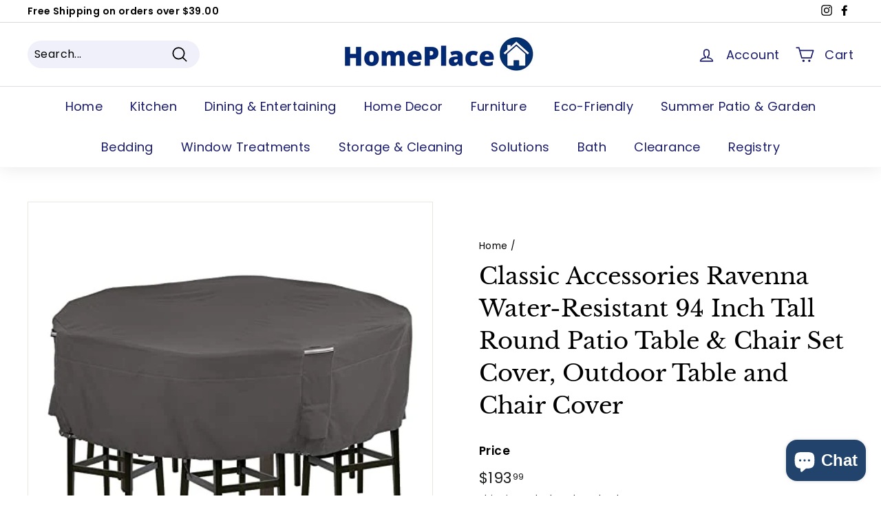

--- FILE ---
content_type: text/html; charset=utf-8
request_url: https://homeplacestore.com/products/classic-accessories-ravenna-water-resistant-94-inch-tall-round-patio-table-chair-set-cover-outdoor-table-and-chair-cover
body_size: 36088
content:
<!doctype html>
<html class="no-js" lang="en" dir="ltr">
<head>
  <meta charset="utf-8">
  <meta http-equiv="X-UA-Compatible" content="IE=edge,chrome=1">
  <meta name="viewport" content="width=device-width,initial-scale=1">
  <meta name="theme-color" content="#1b336d">
  <link rel="canonical" href="https://homeplacestore.com/products/classic-accessories-ravenna-water-resistant-94-inch-tall-round-patio-table-chair-set-cover-outdoor-table-and-chair-cover">
  <link rel="preload" as="style" href="//homeplacestore.com/cdn/shop/t/14/assets/theme.css?v=137695179222027744021763495598">
  <link rel="preload" as="script" href="//homeplacestore.com/cdn/shop/t/14/assets/theme.min.js?v=164568761314919534701623948740">
  <link rel="preconnect" href="https://cdn.shopify.com">
  <link rel="preconnect" href="https://fonts.shopifycdn.com">
  <link rel="dns-prefetch" href="https://productreviews.shopifycdn.com">
  <link rel="dns-prefetch" href="https://ajax.googleapis.com">
  <link rel="dns-prefetch" href="https://maps.googleapis.com">
  <link rel="dns-prefetch" href="https://maps.gstatic.com"><link rel="shortcut icon" href="//homeplacestore.com/cdn/shop/files/logo_2_30ac735d-0f67-4c87-adb9-7d744005c58f_32x32.png?v=1620942073" type="image/png" /><title>Classic Accessories Ravenna Water-Resistant 94 Inch Tall Round Patio T
&ndash; HomePlace
</title>
<meta name="description" content="Classic Accessories Ravenna Water-Resistant 94 Inch Tall Round Patio Table &amp;amp; Chair Set Cover, Outdoor Table and Chair Cover Premium Patio Furniture Cover: Fits Tall Round Patio Tables And 6 Tall Patio Chairs 94&quot;Dia X 29&quot;H Outdoor Furniture Cover With Warranty: Two-Year Limited Warranty Heavy Duty And Water Resistan"><meta property="og:site_name" content="HomePlace">
  <meta property="og:url" content="https://homeplacestore.com/products/classic-accessories-ravenna-water-resistant-94-inch-tall-round-patio-table-chair-set-cover-outdoor-table-and-chair-cover">
  <meta property="og:title" content="Classic Accessories Ravenna Water-Resistant 94 Inch Tall Round Patio Table &amp; Chair Set Cover, Outdoor Table and Chair Cover">
  <meta property="og:type" content="product">
  <meta property="og:description" content="Classic Accessories Ravenna Water-Resistant 94 Inch Tall Round Patio Table &amp;amp; Chair Set Cover, Outdoor Table and Chair Cover Premium Patio Furniture Cover: Fits Tall Round Patio Tables And 6 Tall Patio Chairs 94&quot;Dia X 29&quot;H Outdoor Furniture Cover With Warranty: Two-Year Limited Warranty Heavy Duty And Water Resistan"><meta property="og:image" content="http://homeplacestore.com/cdn/shop/products/31EBDMVVkpL._SL500_b129ac57-be9e-4876-ba8d-fa4a17c0635f.jpg?v=1679281907">
    <meta property="og:image:secure_url" content="https://homeplacestore.com/cdn/shop/products/31EBDMVVkpL._SL500_b129ac57-be9e-4876-ba8d-fa4a17c0635f.jpg?v=1679281907">
    <meta property="og:image:width" content="500">
    <meta property="og:image:height" content="500"><meta name="twitter:site" content="@">
  <meta name="twitter:card" content="summary_large_image">
  <meta name="twitter:title" content="Classic Accessories Ravenna Water-Resistant 94 Inch Tall Round Patio Table & Chair Set Cover, Outdoor Table and Chair Cover">
  <meta name="twitter:description" content="Classic Accessories Ravenna Water-Resistant 94 Inch Tall Round Patio Table &amp;amp; Chair Set Cover, Outdoor Table and Chair Cover Premium Patio Furniture Cover: Fits Tall Round Patio Tables And 6 Tall Patio Chairs 94&quot;Dia X 29&quot;H Outdoor Furniture Cover With Warranty: Two-Year Limited Warranty Heavy Duty And Water Resistan">
<style data-shopify>@font-face {
  font-family: "Libre Baskerville";
  font-weight: 400;
  font-style: normal;
  font-display: swap;
  src: url("//homeplacestore.com/cdn/fonts/libre_baskerville/librebaskerville_n4.2ec9ee517e3ce28d5f1e6c6e75efd8a97e59c189.woff2") format("woff2"),
       url("//homeplacestore.com/cdn/fonts/libre_baskerville/librebaskerville_n4.323789551b85098885c8eccedfb1bd8f25f56007.woff") format("woff");
}

  @font-face {
  font-family: Poppins;
  font-weight: 400;
  font-style: normal;
  font-display: swap;
  src: url("//homeplacestore.com/cdn/fonts/poppins/poppins_n4.0ba78fa5af9b0e1a374041b3ceaadf0a43b41362.woff2") format("woff2"),
       url("//homeplacestore.com/cdn/fonts/poppins/poppins_n4.214741a72ff2596839fc9760ee7a770386cf16ca.woff") format("woff");
}


  @font-face {
  font-family: Poppins;
  font-weight: 600;
  font-style: normal;
  font-display: swap;
  src: url("//homeplacestore.com/cdn/fonts/poppins/poppins_n6.aa29d4918bc243723d56b59572e18228ed0786f6.woff2") format("woff2"),
       url("//homeplacestore.com/cdn/fonts/poppins/poppins_n6.5f815d845fe073750885d5b7e619ee00e8111208.woff") format("woff");
}

  @font-face {
  font-family: Poppins;
  font-weight: 400;
  font-style: italic;
  font-display: swap;
  src: url("//homeplacestore.com/cdn/fonts/poppins/poppins_i4.846ad1e22474f856bd6b81ba4585a60799a9f5d2.woff2") format("woff2"),
       url("//homeplacestore.com/cdn/fonts/poppins/poppins_i4.56b43284e8b52fc64c1fd271f289a39e8477e9ec.woff") format("woff");
}

  @font-face {
  font-family: Poppins;
  font-weight: 600;
  font-style: italic;
  font-display: swap;
  src: url("//homeplacestore.com/cdn/fonts/poppins/poppins_i6.bb8044d6203f492888d626dafda3c2999253e8e9.woff2") format("woff2"),
       url("//homeplacestore.com/cdn/fonts/poppins/poppins_i6.e233dec1a61b1e7dead9f920159eda42280a02c3.woff") format("woff");
}

</style><link href="//homeplacestore.com/cdn/shop/t/14/assets/theme.css?v=137695179222027744021763495598" rel="stylesheet" type="text/css" media="all" />
<style data-shopify>:root {
    --typeHeaderPrimary: "Libre Baskerville";
    --typeHeaderFallback: serif;
    --typeHeaderSize: 40px;
    --typeHeaderWeight: 400;
    --typeHeaderLineHeight: 1.4;
    --typeHeaderSpacing: 0.0em;

    --typeBasePrimary:Poppins;
    --typeBaseFallback:sans-serif;
    --typeBaseSize: 16px;
    --typeBaseWeight: 400;
    --typeBaseSpacing: 0.025em;
    --typeBaseLineHeight: 1.5;

    --colorSmallImageBg: #ffffff;
    --colorSmallImageBgDark: #f7f7f7;
    --colorLargeImageBg: #e7e7e7;
    --colorLargeImageBgLight: #ffffff;

    --iconWeight: 4px;
    --iconLinecaps: round;

    
      --buttonRadius: 3px;
      --btnPadding: 11px 25px;
    

    
      --roundness: 20px;
    

    
      --gridThickness: 0px;
    

    --productTileMargin: 7%;
    --collectionTileMargin: 17%;

    --swatchSize: 40px;
  }

  @media screen and (max-width: 768px) {
    :root {
      --typeBaseSize: 14px;

      
        --roundness: 15px;
        --btnPadding: 9px 25px;
      
    }
  }</style><script>
    document.documentElement.className = document.documentElement.className.replace('no-js', 'js');

    window.theme = window.theme || {};
    theme.routes = {
      home: "/",
      collections: "/collections",
      cart: "/cart.js",
      cartPage: "/cart",
      cartAdd: "/cart/add.js",
      cartChange: "/cart/change.js",
      search: "/search"
    };
    theme.strings = {
      soldOut: "Sold Out",
      unavailable: "Unavailable",
      stockLabel: "Only [count] items in stock!",
      willNotShipUntil: "Will not ship until [date]",
      willBeInStockAfter: "Will be in stock after [date]",
      waitingForStock: "Inventory on the way",
      savePrice: "Save [saved_amount]",
      cartEmpty: "Your cart is currently empty.",
      cartTermsConfirmation: "You must agree with the terms and conditions of sales to check out",
      searchCollections: "Collections:",
      searchPages: "Pages:",
      searchArticles: "Articles:"
    };
    theme.settings = {
      dynamicVariantsEnable: true,
      dynamicVariantType: "button",
      cartType: "dropdown",
      isCustomerTemplate: false,
      moneyFormat: "${{amount}}",
      saveType: "dollar",
      recentlyViewedEnabled: false,
      productImageSize: "square",
      productImageCover: false,
      predictiveSearch: true,
      predictiveSearchType: "product,article",
      inventoryThreshold: 10,
      superScriptSetting: true,
      superScriptPrice: true,
      quickView: true,
      quickAdd: true,
      themeName: 'Expanse',
      themeVersion: "1.0.3"
    };
  </script>

  <script>window.performance && window.performance.mark && window.performance.mark('shopify.content_for_header.start');</script><meta name="google-site-verification" content="P3Oe7rLc6BR-_JVX0mO3VDukI0HdRhROz-I-wdYM-60">
<meta name="facebook-domain-verification" content="oskwydovkr278uddvpezqxsbizma40">
<meta id="shopify-digital-wallet" name="shopify-digital-wallet" content="/4667473969/digital_wallets/dialog">
<meta name="shopify-checkout-api-token" content="796c6ba5eebf1c9402e5488084da71fa">
<link rel="alternate" type="application/json+oembed" href="https://homeplacestore.com/products/classic-accessories-ravenna-water-resistant-94-inch-tall-round-patio-table-chair-set-cover-outdoor-table-and-chair-cover.oembed">
<script async="async" src="/checkouts/internal/preloads.js?locale=en-US"></script>
<link rel="preconnect" href="https://shop.app" crossorigin="anonymous">
<script async="async" src="https://shop.app/checkouts/internal/preloads.js?locale=en-US&shop_id=4667473969" crossorigin="anonymous"></script>
<script id="apple-pay-shop-capabilities" type="application/json">{"shopId":4667473969,"countryCode":"US","currencyCode":"USD","merchantCapabilities":["supports3DS"],"merchantId":"gid:\/\/shopify\/Shop\/4667473969","merchantName":"HomePlace","requiredBillingContactFields":["postalAddress","email"],"requiredShippingContactFields":["postalAddress","email"],"shippingType":"shipping","supportedNetworks":["visa","masterCard","amex","discover","elo","jcb"],"total":{"type":"pending","label":"HomePlace","amount":"1.00"},"shopifyPaymentsEnabled":true,"supportsSubscriptions":true}</script>
<script id="shopify-features" type="application/json">{"accessToken":"796c6ba5eebf1c9402e5488084da71fa","betas":["rich-media-storefront-analytics"],"domain":"homeplacestore.com","predictiveSearch":true,"shopId":4667473969,"locale":"en"}</script>
<script>var Shopify = Shopify || {};
Shopify.shop = "home-place-store.myshopify.com";
Shopify.locale = "en";
Shopify.currency = {"active":"USD","rate":"1.0"};
Shopify.country = "US";
Shopify.theme = {"name":"Expanse","id":123773747400,"schema_name":"Expanse","schema_version":"1.0.3","theme_store_id":902,"role":"main"};
Shopify.theme.handle = "null";
Shopify.theme.style = {"id":null,"handle":null};
Shopify.cdnHost = "homeplacestore.com/cdn";
Shopify.routes = Shopify.routes || {};
Shopify.routes.root = "/";</script>
<script type="module">!function(o){(o.Shopify=o.Shopify||{}).modules=!0}(window);</script>
<script>!function(o){function n(){var o=[];function n(){o.push(Array.prototype.slice.apply(arguments))}return n.q=o,n}var t=o.Shopify=o.Shopify||{};t.loadFeatures=n(),t.autoloadFeatures=n()}(window);</script>
<script>
  window.ShopifyPay = window.ShopifyPay || {};
  window.ShopifyPay.apiHost = "shop.app\/pay";
  window.ShopifyPay.redirectState = null;
</script>
<script id="shop-js-analytics" type="application/json">{"pageType":"product"}</script>
<script defer="defer" async type="module" src="//homeplacestore.com/cdn/shopifycloud/shop-js/modules/v2/client.init-shop-cart-sync_BT-GjEfc.en.esm.js"></script>
<script defer="defer" async type="module" src="//homeplacestore.com/cdn/shopifycloud/shop-js/modules/v2/chunk.common_D58fp_Oc.esm.js"></script>
<script defer="defer" async type="module" src="//homeplacestore.com/cdn/shopifycloud/shop-js/modules/v2/chunk.modal_xMitdFEc.esm.js"></script>
<script type="module">
  await import("//homeplacestore.com/cdn/shopifycloud/shop-js/modules/v2/client.init-shop-cart-sync_BT-GjEfc.en.esm.js");
await import("//homeplacestore.com/cdn/shopifycloud/shop-js/modules/v2/chunk.common_D58fp_Oc.esm.js");
await import("//homeplacestore.com/cdn/shopifycloud/shop-js/modules/v2/chunk.modal_xMitdFEc.esm.js");

  window.Shopify.SignInWithShop?.initShopCartSync?.({"fedCMEnabled":true,"windoidEnabled":true});

</script>
<script defer="defer" async type="module" src="//homeplacestore.com/cdn/shopifycloud/shop-js/modules/v2/client.payment-terms_Ci9AEqFq.en.esm.js"></script>
<script defer="defer" async type="module" src="//homeplacestore.com/cdn/shopifycloud/shop-js/modules/v2/chunk.common_D58fp_Oc.esm.js"></script>
<script defer="defer" async type="module" src="//homeplacestore.com/cdn/shopifycloud/shop-js/modules/v2/chunk.modal_xMitdFEc.esm.js"></script>
<script type="module">
  await import("//homeplacestore.com/cdn/shopifycloud/shop-js/modules/v2/client.payment-terms_Ci9AEqFq.en.esm.js");
await import("//homeplacestore.com/cdn/shopifycloud/shop-js/modules/v2/chunk.common_D58fp_Oc.esm.js");
await import("//homeplacestore.com/cdn/shopifycloud/shop-js/modules/v2/chunk.modal_xMitdFEc.esm.js");

  
</script>
<script>
  window.Shopify = window.Shopify || {};
  if (!window.Shopify.featureAssets) window.Shopify.featureAssets = {};
  window.Shopify.featureAssets['shop-js'] = {"shop-cart-sync":["modules/v2/client.shop-cart-sync_DZOKe7Ll.en.esm.js","modules/v2/chunk.common_D58fp_Oc.esm.js","modules/v2/chunk.modal_xMitdFEc.esm.js"],"init-fed-cm":["modules/v2/client.init-fed-cm_B6oLuCjv.en.esm.js","modules/v2/chunk.common_D58fp_Oc.esm.js","modules/v2/chunk.modal_xMitdFEc.esm.js"],"shop-cash-offers":["modules/v2/client.shop-cash-offers_D2sdYoxE.en.esm.js","modules/v2/chunk.common_D58fp_Oc.esm.js","modules/v2/chunk.modal_xMitdFEc.esm.js"],"shop-login-button":["modules/v2/client.shop-login-button_QeVjl5Y3.en.esm.js","modules/v2/chunk.common_D58fp_Oc.esm.js","modules/v2/chunk.modal_xMitdFEc.esm.js"],"pay-button":["modules/v2/client.pay-button_DXTOsIq6.en.esm.js","modules/v2/chunk.common_D58fp_Oc.esm.js","modules/v2/chunk.modal_xMitdFEc.esm.js"],"shop-button":["modules/v2/client.shop-button_DQZHx9pm.en.esm.js","modules/v2/chunk.common_D58fp_Oc.esm.js","modules/v2/chunk.modal_xMitdFEc.esm.js"],"avatar":["modules/v2/client.avatar_BTnouDA3.en.esm.js"],"init-windoid":["modules/v2/client.init-windoid_CR1B-cfM.en.esm.js","modules/v2/chunk.common_D58fp_Oc.esm.js","modules/v2/chunk.modal_xMitdFEc.esm.js"],"init-shop-for-new-customer-accounts":["modules/v2/client.init-shop-for-new-customer-accounts_C_vY_xzh.en.esm.js","modules/v2/client.shop-login-button_QeVjl5Y3.en.esm.js","modules/v2/chunk.common_D58fp_Oc.esm.js","modules/v2/chunk.modal_xMitdFEc.esm.js"],"init-shop-email-lookup-coordinator":["modules/v2/client.init-shop-email-lookup-coordinator_BI7n9ZSv.en.esm.js","modules/v2/chunk.common_D58fp_Oc.esm.js","modules/v2/chunk.modal_xMitdFEc.esm.js"],"init-shop-cart-sync":["modules/v2/client.init-shop-cart-sync_BT-GjEfc.en.esm.js","modules/v2/chunk.common_D58fp_Oc.esm.js","modules/v2/chunk.modal_xMitdFEc.esm.js"],"shop-toast-manager":["modules/v2/client.shop-toast-manager_DiYdP3xc.en.esm.js","modules/v2/chunk.common_D58fp_Oc.esm.js","modules/v2/chunk.modal_xMitdFEc.esm.js"],"init-customer-accounts":["modules/v2/client.init-customer-accounts_D9ZNqS-Q.en.esm.js","modules/v2/client.shop-login-button_QeVjl5Y3.en.esm.js","modules/v2/chunk.common_D58fp_Oc.esm.js","modules/v2/chunk.modal_xMitdFEc.esm.js"],"init-customer-accounts-sign-up":["modules/v2/client.init-customer-accounts-sign-up_iGw4briv.en.esm.js","modules/v2/client.shop-login-button_QeVjl5Y3.en.esm.js","modules/v2/chunk.common_D58fp_Oc.esm.js","modules/v2/chunk.modal_xMitdFEc.esm.js"],"shop-follow-button":["modules/v2/client.shop-follow-button_CqMgW2wH.en.esm.js","modules/v2/chunk.common_D58fp_Oc.esm.js","modules/v2/chunk.modal_xMitdFEc.esm.js"],"checkout-modal":["modules/v2/client.checkout-modal_xHeaAweL.en.esm.js","modules/v2/chunk.common_D58fp_Oc.esm.js","modules/v2/chunk.modal_xMitdFEc.esm.js"],"shop-login":["modules/v2/client.shop-login_D91U-Q7h.en.esm.js","modules/v2/chunk.common_D58fp_Oc.esm.js","modules/v2/chunk.modal_xMitdFEc.esm.js"],"lead-capture":["modules/v2/client.lead-capture_BJmE1dJe.en.esm.js","modules/v2/chunk.common_D58fp_Oc.esm.js","modules/v2/chunk.modal_xMitdFEc.esm.js"],"payment-terms":["modules/v2/client.payment-terms_Ci9AEqFq.en.esm.js","modules/v2/chunk.common_D58fp_Oc.esm.js","modules/v2/chunk.modal_xMitdFEc.esm.js"]};
</script>
<script>(function() {
  var isLoaded = false;
  function asyncLoad() {
    if (isLoaded) return;
    isLoaded = true;
    var urls = ["https:\/\/amazonedropshipping.com\/shopify_app\/js\/base\/amazone.js?storeid=36784\u0026shop=home-place-store.myshopify.com","https:\/\/amazonedropshipping.com\/shopify_app\/js\/jquery.rateyo.min.js?storeid=36784\u0026shop=home-place-store.myshopify.com","https:\/\/amazonedropshipping.com\/js\/amazon-dropshipper.js?shop=home-place-store.myshopify.com","https:\/\/www.myregistry.com\/ScriptPlatform\/Shopify\/AddToMrButton.js?siteKey=_E3eB3ZfsKTihx4eQYss7Q2\u0026lang=en\u0026version=799250127\u0026shop=home-place-store.myshopify.com"];
    for (var i = 0; i < urls.length; i++) {
      var s = document.createElement('script');
      s.type = 'text/javascript';
      s.async = true;
      s.src = urls[i];
      var x = document.getElementsByTagName('script')[0];
      x.parentNode.insertBefore(s, x);
    }
  };
  if(window.attachEvent) {
    window.attachEvent('onload', asyncLoad);
  } else {
    window.addEventListener('load', asyncLoad, false);
  }
})();</script>
<script id="__st">var __st={"a":4667473969,"offset":-18000,"reqid":"15eb98e4-755f-4a70-9259-09460f1ab863-1769262326","pageurl":"homeplacestore.com\/products\/classic-accessories-ravenna-water-resistant-94-inch-tall-round-patio-table-chair-set-cover-outdoor-table-and-chair-cover","u":"3fa446e484f2","p":"product","rtyp":"product","rid":8058843988195};</script>
<script>window.ShopifyPaypalV4VisibilityTracking = true;</script>
<script id="captcha-bootstrap">!function(){'use strict';const t='contact',e='account',n='new_comment',o=[[t,t],['blogs',n],['comments',n],[t,'customer']],c=[[e,'customer_login'],[e,'guest_login'],[e,'recover_customer_password'],[e,'create_customer']],r=t=>t.map((([t,e])=>`form[action*='/${t}']:not([data-nocaptcha='true']) input[name='form_type'][value='${e}']`)).join(','),a=t=>()=>t?[...document.querySelectorAll(t)].map((t=>t.form)):[];function s(){const t=[...o],e=r(t);return a(e)}const i='password',u='form_key',d=['recaptcha-v3-token','g-recaptcha-response','h-captcha-response',i],f=()=>{try{return window.sessionStorage}catch{return}},m='__shopify_v',_=t=>t.elements[u];function p(t,e,n=!1){try{const o=window.sessionStorage,c=JSON.parse(o.getItem(e)),{data:r}=function(t){const{data:e,action:n}=t;return t[m]||n?{data:e,action:n}:{data:t,action:n}}(c);for(const[e,n]of Object.entries(r))t.elements[e]&&(t.elements[e].value=n);n&&o.removeItem(e)}catch(o){console.error('form repopulation failed',{error:o})}}const l='form_type',E='cptcha';function T(t){t.dataset[E]=!0}const w=window,h=w.document,L='Shopify',v='ce_forms',y='captcha';let A=!1;((t,e)=>{const n=(g='f06e6c50-85a8-45c8-87d0-21a2b65856fe',I='https://cdn.shopify.com/shopifycloud/storefront-forms-hcaptcha/ce_storefront_forms_captcha_hcaptcha.v1.5.2.iife.js',D={infoText:'Protected by hCaptcha',privacyText:'Privacy',termsText:'Terms'},(t,e,n)=>{const o=w[L][v],c=o.bindForm;if(c)return c(t,g,e,D).then(n);var r;o.q.push([[t,g,e,D],n]),r=I,A||(h.body.append(Object.assign(h.createElement('script'),{id:'captcha-provider',async:!0,src:r})),A=!0)});var g,I,D;w[L]=w[L]||{},w[L][v]=w[L][v]||{},w[L][v].q=[],w[L][y]=w[L][y]||{},w[L][y].protect=function(t,e){n(t,void 0,e),T(t)},Object.freeze(w[L][y]),function(t,e,n,w,h,L){const[v,y,A,g]=function(t,e,n){const i=e?o:[],u=t?c:[],d=[...i,...u],f=r(d),m=r(i),_=r(d.filter((([t,e])=>n.includes(e))));return[a(f),a(m),a(_),s()]}(w,h,L),I=t=>{const e=t.target;return e instanceof HTMLFormElement?e:e&&e.form},D=t=>v().includes(t);t.addEventListener('submit',(t=>{const e=I(t);if(!e)return;const n=D(e)&&!e.dataset.hcaptchaBound&&!e.dataset.recaptchaBound,o=_(e),c=g().includes(e)&&(!o||!o.value);(n||c)&&t.preventDefault(),c&&!n&&(function(t){try{if(!f())return;!function(t){const e=f();if(!e)return;const n=_(t);if(!n)return;const o=n.value;o&&e.removeItem(o)}(t);const e=Array.from(Array(32),(()=>Math.random().toString(36)[2])).join('');!function(t,e){_(t)||t.append(Object.assign(document.createElement('input'),{type:'hidden',name:u})),t.elements[u].value=e}(t,e),function(t,e){const n=f();if(!n)return;const o=[...t.querySelectorAll(`input[type='${i}']`)].map((({name:t})=>t)),c=[...d,...o],r={};for(const[a,s]of new FormData(t).entries())c.includes(a)||(r[a]=s);n.setItem(e,JSON.stringify({[m]:1,action:t.action,data:r}))}(t,e)}catch(e){console.error('failed to persist form',e)}}(e),e.submit())}));const S=(t,e)=>{t&&!t.dataset[E]&&(n(t,e.some((e=>e===t))),T(t))};for(const o of['focusin','change'])t.addEventListener(o,(t=>{const e=I(t);D(e)&&S(e,y())}));const B=e.get('form_key'),M=e.get(l),P=B&&M;t.addEventListener('DOMContentLoaded',(()=>{const t=y();if(P)for(const e of t)e.elements[l].value===M&&p(e,B);[...new Set([...A(),...v().filter((t=>'true'===t.dataset.shopifyCaptcha))])].forEach((e=>S(e,t)))}))}(h,new URLSearchParams(w.location.search),n,t,e,['guest_login'])})(!0,!0)}();</script>
<script integrity="sha256-4kQ18oKyAcykRKYeNunJcIwy7WH5gtpwJnB7kiuLZ1E=" data-source-attribution="shopify.loadfeatures" defer="defer" src="//homeplacestore.com/cdn/shopifycloud/storefront/assets/storefront/load_feature-a0a9edcb.js" crossorigin="anonymous"></script>
<script crossorigin="anonymous" defer="defer" src="//homeplacestore.com/cdn/shopifycloud/storefront/assets/shopify_pay/storefront-65b4c6d7.js?v=20250812"></script>
<script data-source-attribution="shopify.dynamic_checkout.dynamic.init">var Shopify=Shopify||{};Shopify.PaymentButton=Shopify.PaymentButton||{isStorefrontPortableWallets:!0,init:function(){window.Shopify.PaymentButton.init=function(){};var t=document.createElement("script");t.src="https://homeplacestore.com/cdn/shopifycloud/portable-wallets/latest/portable-wallets.en.js",t.type="module",document.head.appendChild(t)}};
</script>
<script data-source-attribution="shopify.dynamic_checkout.buyer_consent">
  function portableWalletsHideBuyerConsent(e){var t=document.getElementById("shopify-buyer-consent"),n=document.getElementById("shopify-subscription-policy-button");t&&n&&(t.classList.add("hidden"),t.setAttribute("aria-hidden","true"),n.removeEventListener("click",e))}function portableWalletsShowBuyerConsent(e){var t=document.getElementById("shopify-buyer-consent"),n=document.getElementById("shopify-subscription-policy-button");t&&n&&(t.classList.remove("hidden"),t.removeAttribute("aria-hidden"),n.addEventListener("click",e))}window.Shopify?.PaymentButton&&(window.Shopify.PaymentButton.hideBuyerConsent=portableWalletsHideBuyerConsent,window.Shopify.PaymentButton.showBuyerConsent=portableWalletsShowBuyerConsent);
</script>
<script>
  function portableWalletsCleanup(e){e&&e.src&&console.error("Failed to load portable wallets script "+e.src);var t=document.querySelectorAll("shopify-accelerated-checkout .shopify-payment-button__skeleton, shopify-accelerated-checkout-cart .wallet-cart-button__skeleton"),e=document.getElementById("shopify-buyer-consent");for(let e=0;e<t.length;e++)t[e].remove();e&&e.remove()}function portableWalletsNotLoadedAsModule(e){e instanceof ErrorEvent&&"string"==typeof e.message&&e.message.includes("import.meta")&&"string"==typeof e.filename&&e.filename.includes("portable-wallets")&&(window.removeEventListener("error",portableWalletsNotLoadedAsModule),window.Shopify.PaymentButton.failedToLoad=e,"loading"===document.readyState?document.addEventListener("DOMContentLoaded",window.Shopify.PaymentButton.init):window.Shopify.PaymentButton.init())}window.addEventListener("error",portableWalletsNotLoadedAsModule);
</script>

<script type="module" src="https://homeplacestore.com/cdn/shopifycloud/portable-wallets/latest/portable-wallets.en.js" onError="portableWalletsCleanup(this)" crossorigin="anonymous"></script>
<script nomodule>
  document.addEventListener("DOMContentLoaded", portableWalletsCleanup);
</script>

<link id="shopify-accelerated-checkout-styles" rel="stylesheet" media="screen" href="https://homeplacestore.com/cdn/shopifycloud/portable-wallets/latest/accelerated-checkout-backwards-compat.css" crossorigin="anonymous">
<style id="shopify-accelerated-checkout-cart">
        #shopify-buyer-consent {
  margin-top: 1em;
  display: inline-block;
  width: 100%;
}

#shopify-buyer-consent.hidden {
  display: none;
}

#shopify-subscription-policy-button {
  background: none;
  border: none;
  padding: 0;
  text-decoration: underline;
  font-size: inherit;
  cursor: pointer;
}

#shopify-subscription-policy-button::before {
  box-shadow: none;
}

      </style>

<script>window.performance && window.performance.mark && window.performance.mark('shopify.content_for_header.end');</script>

  <script src="//homeplacestore.com/cdn/shop/t/14/assets/vendor-scripts-v0.js" defer="defer"></script>
  <script src="//homeplacestore.com/cdn/shop/t/14/assets/theme.min.js?v=164568761314919534701623948740" defer="defer"></script><script src="https://cdn.shopify.com/extensions/e8878072-2f6b-4e89-8082-94b04320908d/inbox-1254/assets/inbox-chat-loader.js" type="text/javascript" defer="defer"></script>
<link href="https://monorail-edge.shopifysvc.com" rel="dns-prefetch">
<script>(function(){if ("sendBeacon" in navigator && "performance" in window) {try {var session_token_from_headers = performance.getEntriesByType('navigation')[0].serverTiming.find(x => x.name == '_s').description;} catch {var session_token_from_headers = undefined;}var session_cookie_matches = document.cookie.match(/_shopify_s=([^;]*)/);var session_token_from_cookie = session_cookie_matches && session_cookie_matches.length === 2 ? session_cookie_matches[1] : "";var session_token = session_token_from_headers || session_token_from_cookie || "";function handle_abandonment_event(e) {var entries = performance.getEntries().filter(function(entry) {return /monorail-edge.shopifysvc.com/.test(entry.name);});if (!window.abandonment_tracked && entries.length === 0) {window.abandonment_tracked = true;var currentMs = Date.now();var navigation_start = performance.timing.navigationStart;var payload = {shop_id: 4667473969,url: window.location.href,navigation_start,duration: currentMs - navigation_start,session_token,page_type: "product"};window.navigator.sendBeacon("https://monorail-edge.shopifysvc.com/v1/produce", JSON.stringify({schema_id: "online_store_buyer_site_abandonment/1.1",payload: payload,metadata: {event_created_at_ms: currentMs,event_sent_at_ms: currentMs}}));}}window.addEventListener('pagehide', handle_abandonment_event);}}());</script>
<script id="web-pixels-manager-setup">(function e(e,d,r,n,o){if(void 0===o&&(o={}),!Boolean(null===(a=null===(i=window.Shopify)||void 0===i?void 0:i.analytics)||void 0===a?void 0:a.replayQueue)){var i,a;window.Shopify=window.Shopify||{};var t=window.Shopify;t.analytics=t.analytics||{};var s=t.analytics;s.replayQueue=[],s.publish=function(e,d,r){return s.replayQueue.push([e,d,r]),!0};try{self.performance.mark("wpm:start")}catch(e){}var l=function(){var e={modern:/Edge?\/(1{2}[4-9]|1[2-9]\d|[2-9]\d{2}|\d{4,})\.\d+(\.\d+|)|Firefox\/(1{2}[4-9]|1[2-9]\d|[2-9]\d{2}|\d{4,})\.\d+(\.\d+|)|Chrom(ium|e)\/(9{2}|\d{3,})\.\d+(\.\d+|)|(Maci|X1{2}).+ Version\/(15\.\d+|(1[6-9]|[2-9]\d|\d{3,})\.\d+)([,.]\d+|)( \(\w+\)|)( Mobile\/\w+|) Safari\/|Chrome.+OPR\/(9{2}|\d{3,})\.\d+\.\d+|(CPU[ +]OS|iPhone[ +]OS|CPU[ +]iPhone|CPU IPhone OS|CPU iPad OS)[ +]+(15[._]\d+|(1[6-9]|[2-9]\d|\d{3,})[._]\d+)([._]\d+|)|Android:?[ /-](13[3-9]|1[4-9]\d|[2-9]\d{2}|\d{4,})(\.\d+|)(\.\d+|)|Android.+Firefox\/(13[5-9]|1[4-9]\d|[2-9]\d{2}|\d{4,})\.\d+(\.\d+|)|Android.+Chrom(ium|e)\/(13[3-9]|1[4-9]\d|[2-9]\d{2}|\d{4,})\.\d+(\.\d+|)|SamsungBrowser\/([2-9]\d|\d{3,})\.\d+/,legacy:/Edge?\/(1[6-9]|[2-9]\d|\d{3,})\.\d+(\.\d+|)|Firefox\/(5[4-9]|[6-9]\d|\d{3,})\.\d+(\.\d+|)|Chrom(ium|e)\/(5[1-9]|[6-9]\d|\d{3,})\.\d+(\.\d+|)([\d.]+$|.*Safari\/(?![\d.]+ Edge\/[\d.]+$))|(Maci|X1{2}).+ Version\/(10\.\d+|(1[1-9]|[2-9]\d|\d{3,})\.\d+)([,.]\d+|)( \(\w+\)|)( Mobile\/\w+|) Safari\/|Chrome.+OPR\/(3[89]|[4-9]\d|\d{3,})\.\d+\.\d+|(CPU[ +]OS|iPhone[ +]OS|CPU[ +]iPhone|CPU IPhone OS|CPU iPad OS)[ +]+(10[._]\d+|(1[1-9]|[2-9]\d|\d{3,})[._]\d+)([._]\d+|)|Android:?[ /-](13[3-9]|1[4-9]\d|[2-9]\d{2}|\d{4,})(\.\d+|)(\.\d+|)|Mobile Safari.+OPR\/([89]\d|\d{3,})\.\d+\.\d+|Android.+Firefox\/(13[5-9]|1[4-9]\d|[2-9]\d{2}|\d{4,})\.\d+(\.\d+|)|Android.+Chrom(ium|e)\/(13[3-9]|1[4-9]\d|[2-9]\d{2}|\d{4,})\.\d+(\.\d+|)|Android.+(UC? ?Browser|UCWEB|U3)[ /]?(15\.([5-9]|\d{2,})|(1[6-9]|[2-9]\d|\d{3,})\.\d+)\.\d+|SamsungBrowser\/(5\.\d+|([6-9]|\d{2,})\.\d+)|Android.+MQ{2}Browser\/(14(\.(9|\d{2,})|)|(1[5-9]|[2-9]\d|\d{3,})(\.\d+|))(\.\d+|)|K[Aa][Ii]OS\/(3\.\d+|([4-9]|\d{2,})\.\d+)(\.\d+|)/},d=e.modern,r=e.legacy,n=navigator.userAgent;return n.match(d)?"modern":n.match(r)?"legacy":"unknown"}(),u="modern"===l?"modern":"legacy",c=(null!=n?n:{modern:"",legacy:""})[u],f=function(e){return[e.baseUrl,"/wpm","/b",e.hashVersion,"modern"===e.buildTarget?"m":"l",".js"].join("")}({baseUrl:d,hashVersion:r,buildTarget:u}),m=function(e){var d=e.version,r=e.bundleTarget,n=e.surface,o=e.pageUrl,i=e.monorailEndpoint;return{emit:function(e){var a=e.status,t=e.errorMsg,s=(new Date).getTime(),l=JSON.stringify({metadata:{event_sent_at_ms:s},events:[{schema_id:"web_pixels_manager_load/3.1",payload:{version:d,bundle_target:r,page_url:o,status:a,surface:n,error_msg:t},metadata:{event_created_at_ms:s}}]});if(!i)return console&&console.warn&&console.warn("[Web Pixels Manager] No Monorail endpoint provided, skipping logging."),!1;try{return self.navigator.sendBeacon.bind(self.navigator)(i,l)}catch(e){}var u=new XMLHttpRequest;try{return u.open("POST",i,!0),u.setRequestHeader("Content-Type","text/plain"),u.send(l),!0}catch(e){return console&&console.warn&&console.warn("[Web Pixels Manager] Got an unhandled error while logging to Monorail."),!1}}}}({version:r,bundleTarget:l,surface:e.surface,pageUrl:self.location.href,monorailEndpoint:e.monorailEndpoint});try{o.browserTarget=l,function(e){var d=e.src,r=e.async,n=void 0===r||r,o=e.onload,i=e.onerror,a=e.sri,t=e.scriptDataAttributes,s=void 0===t?{}:t,l=document.createElement("script"),u=document.querySelector("head"),c=document.querySelector("body");if(l.async=n,l.src=d,a&&(l.integrity=a,l.crossOrigin="anonymous"),s)for(var f in s)if(Object.prototype.hasOwnProperty.call(s,f))try{l.dataset[f]=s[f]}catch(e){}if(o&&l.addEventListener("load",o),i&&l.addEventListener("error",i),u)u.appendChild(l);else{if(!c)throw new Error("Did not find a head or body element to append the script");c.appendChild(l)}}({src:f,async:!0,onload:function(){if(!function(){var e,d;return Boolean(null===(d=null===(e=window.Shopify)||void 0===e?void 0:e.analytics)||void 0===d?void 0:d.initialized)}()){var d=window.webPixelsManager.init(e)||void 0;if(d){var r=window.Shopify.analytics;r.replayQueue.forEach((function(e){var r=e[0],n=e[1],o=e[2];d.publishCustomEvent(r,n,o)})),r.replayQueue=[],r.publish=d.publishCustomEvent,r.visitor=d.visitor,r.initialized=!0}}},onerror:function(){return m.emit({status:"failed",errorMsg:"".concat(f," has failed to load")})},sri:function(e){var d=/^sha384-[A-Za-z0-9+/=]+$/;return"string"==typeof e&&d.test(e)}(c)?c:"",scriptDataAttributes:o}),m.emit({status:"loading"})}catch(e){m.emit({status:"failed",errorMsg:(null==e?void 0:e.message)||"Unknown error"})}}})({shopId: 4667473969,storefrontBaseUrl: "https://homeplacestore.com",extensionsBaseUrl: "https://extensions.shopifycdn.com/cdn/shopifycloud/web-pixels-manager",monorailEndpoint: "https://monorail-edge.shopifysvc.com/unstable/produce_batch",surface: "storefront-renderer",enabledBetaFlags: ["2dca8a86"],webPixelsConfigList: [{"id":"445382883","configuration":"{\"config\":\"{\\\"pixel_id\\\":\\\"AW-395786698\\\",\\\"target_country\\\":\\\"US\\\",\\\"gtag_events\\\":[{\\\"type\\\":\\\"search\\\",\\\"action_label\\\":\\\"AW-395786698\\\/9sCbCLzlu_0BEMrz3LwB\\\"},{\\\"type\\\":\\\"begin_checkout\\\",\\\"action_label\\\":\\\"AW-395786698\\\/sGJSCLnlu_0BEMrz3LwB\\\"},{\\\"type\\\":\\\"view_item\\\",\\\"action_label\\\":[\\\"AW-395786698\\\/WYwRCLPlu_0BEMrz3LwB\\\",\\\"MC-EZCQCTCJY1\\\"]},{\\\"type\\\":\\\"purchase\\\",\\\"action_label\\\":[\\\"AW-395786698\\\/QvA-CLDlu_0BEMrz3LwB\\\",\\\"MC-EZCQCTCJY1\\\"]},{\\\"type\\\":\\\"page_view\\\",\\\"action_label\\\":[\\\"AW-395786698\\\/p4MwCK3lu_0BEMrz3LwB\\\",\\\"MC-EZCQCTCJY1\\\"]},{\\\"type\\\":\\\"add_payment_info\\\",\\\"action_label\\\":\\\"AW-395786698\\\/NSTCCL_lu_0BEMrz3LwB\\\"},{\\\"type\\\":\\\"add_to_cart\\\",\\\"action_label\\\":\\\"AW-395786698\\\/h1LDCLblu_0BEMrz3LwB\\\"}],\\\"enable_monitoring_mode\\\":false}\"}","eventPayloadVersion":"v1","runtimeContext":"OPEN","scriptVersion":"b2a88bafab3e21179ed38636efcd8a93","type":"APP","apiClientId":1780363,"privacyPurposes":[],"dataSharingAdjustments":{"protectedCustomerApprovalScopes":["read_customer_address","read_customer_email","read_customer_name","read_customer_personal_data","read_customer_phone"]}},{"id":"77529315","configuration":"{\"tagID\":\"2612879199246\"}","eventPayloadVersion":"v1","runtimeContext":"STRICT","scriptVersion":"18031546ee651571ed29edbe71a3550b","type":"APP","apiClientId":3009811,"privacyPurposes":["ANALYTICS","MARKETING","SALE_OF_DATA"],"dataSharingAdjustments":{"protectedCustomerApprovalScopes":["read_customer_address","read_customer_email","read_customer_name","read_customer_personal_data","read_customer_phone"]}},{"id":"78414051","eventPayloadVersion":"v1","runtimeContext":"LAX","scriptVersion":"1","type":"CUSTOM","privacyPurposes":["ANALYTICS"],"name":"Google Analytics tag (migrated)"},{"id":"shopify-app-pixel","configuration":"{}","eventPayloadVersion":"v1","runtimeContext":"STRICT","scriptVersion":"0450","apiClientId":"shopify-pixel","type":"APP","privacyPurposes":["ANALYTICS","MARKETING"]},{"id":"shopify-custom-pixel","eventPayloadVersion":"v1","runtimeContext":"LAX","scriptVersion":"0450","apiClientId":"shopify-pixel","type":"CUSTOM","privacyPurposes":["ANALYTICS","MARKETING"]}],isMerchantRequest: false,initData: {"shop":{"name":"HomePlace","paymentSettings":{"currencyCode":"USD"},"myshopifyDomain":"home-place-store.myshopify.com","countryCode":"US","storefrontUrl":"https:\/\/homeplacestore.com"},"customer":null,"cart":null,"checkout":null,"productVariants":[{"price":{"amount":193.99,"currencyCode":"USD"},"product":{"title":"Classic Accessories Ravenna Water-Resistant 94 Inch Tall Round Patio Table \u0026 Chair Set Cover, Outdoor Table and Chair Cover","vendor":"Classic","id":"8058843988195","untranslatedTitle":"Classic Accessories Ravenna Water-Resistant 94 Inch Tall Round Patio Table \u0026 Chair Set Cover, Outdoor Table and Chair Cover","url":"\/products\/classic-accessories-ravenna-water-resistant-94-inch-tall-round-patio-table-chair-set-cover-outdoor-table-and-chair-cover","type":""},"id":"43773865853155","image":{"src":"\/\/homeplacestore.com\/cdn\/shop\/products\/31EBDMVVkpL._SL500_b129ac57-be9e-4876-ba8d-fa4a17c0635f.jpg?v=1679281907"},"sku":"55-777-045101-EC","title":"Default Title","untranslatedTitle":"Default Title"}],"purchasingCompany":null},},"https://homeplacestore.com/cdn","fcfee988w5aeb613cpc8e4bc33m6693e112",{"modern":"","legacy":""},{"shopId":"4667473969","storefrontBaseUrl":"https:\/\/homeplacestore.com","extensionBaseUrl":"https:\/\/extensions.shopifycdn.com\/cdn\/shopifycloud\/web-pixels-manager","surface":"storefront-renderer","enabledBetaFlags":"[\"2dca8a86\"]","isMerchantRequest":"false","hashVersion":"fcfee988w5aeb613cpc8e4bc33m6693e112","publish":"custom","events":"[[\"page_viewed\",{}],[\"product_viewed\",{\"productVariant\":{\"price\":{\"amount\":193.99,\"currencyCode\":\"USD\"},\"product\":{\"title\":\"Classic Accessories Ravenna Water-Resistant 94 Inch Tall Round Patio Table \u0026 Chair Set Cover, Outdoor Table and Chair Cover\",\"vendor\":\"Classic\",\"id\":\"8058843988195\",\"untranslatedTitle\":\"Classic Accessories Ravenna Water-Resistant 94 Inch Tall Round Patio Table \u0026 Chair Set Cover, Outdoor Table and Chair Cover\",\"url\":\"\/products\/classic-accessories-ravenna-water-resistant-94-inch-tall-round-patio-table-chair-set-cover-outdoor-table-and-chair-cover\",\"type\":\"\"},\"id\":\"43773865853155\",\"image\":{\"src\":\"\/\/homeplacestore.com\/cdn\/shop\/products\/31EBDMVVkpL._SL500_b129ac57-be9e-4876-ba8d-fa4a17c0635f.jpg?v=1679281907\"},\"sku\":\"55-777-045101-EC\",\"title\":\"Default Title\",\"untranslatedTitle\":\"Default Title\"}}]]"});</script><script>
  window.ShopifyAnalytics = window.ShopifyAnalytics || {};
  window.ShopifyAnalytics.meta = window.ShopifyAnalytics.meta || {};
  window.ShopifyAnalytics.meta.currency = 'USD';
  var meta = {"product":{"id":8058843988195,"gid":"gid:\/\/shopify\/Product\/8058843988195","vendor":"Classic","type":"","handle":"classic-accessories-ravenna-water-resistant-94-inch-tall-round-patio-table-chair-set-cover-outdoor-table-and-chair-cover","variants":[{"id":43773865853155,"price":19399,"name":"Classic Accessories Ravenna Water-Resistant 94 Inch Tall Round Patio Table \u0026 Chair Set Cover, Outdoor Table and Chair Cover","public_title":null,"sku":"55-777-045101-EC"}],"remote":false},"page":{"pageType":"product","resourceType":"product","resourceId":8058843988195,"requestId":"15eb98e4-755f-4a70-9259-09460f1ab863-1769262326"}};
  for (var attr in meta) {
    window.ShopifyAnalytics.meta[attr] = meta[attr];
  }
</script>
<script class="analytics">
  (function () {
    var customDocumentWrite = function(content) {
      var jquery = null;

      if (window.jQuery) {
        jquery = window.jQuery;
      } else if (window.Checkout && window.Checkout.$) {
        jquery = window.Checkout.$;
      }

      if (jquery) {
        jquery('body').append(content);
      }
    };

    var hasLoggedConversion = function(token) {
      if (token) {
        return document.cookie.indexOf('loggedConversion=' + token) !== -1;
      }
      return false;
    }

    var setCookieIfConversion = function(token) {
      if (token) {
        var twoMonthsFromNow = new Date(Date.now());
        twoMonthsFromNow.setMonth(twoMonthsFromNow.getMonth() + 2);

        document.cookie = 'loggedConversion=' + token + '; expires=' + twoMonthsFromNow;
      }
    }

    var trekkie = window.ShopifyAnalytics.lib = window.trekkie = window.trekkie || [];
    if (trekkie.integrations) {
      return;
    }
    trekkie.methods = [
      'identify',
      'page',
      'ready',
      'track',
      'trackForm',
      'trackLink'
    ];
    trekkie.factory = function(method) {
      return function() {
        var args = Array.prototype.slice.call(arguments);
        args.unshift(method);
        trekkie.push(args);
        return trekkie;
      };
    };
    for (var i = 0; i < trekkie.methods.length; i++) {
      var key = trekkie.methods[i];
      trekkie[key] = trekkie.factory(key);
    }
    trekkie.load = function(config) {
      trekkie.config = config || {};
      trekkie.config.initialDocumentCookie = document.cookie;
      var first = document.getElementsByTagName('script')[0];
      var script = document.createElement('script');
      script.type = 'text/javascript';
      script.onerror = function(e) {
        var scriptFallback = document.createElement('script');
        scriptFallback.type = 'text/javascript';
        scriptFallback.onerror = function(error) {
                var Monorail = {
      produce: function produce(monorailDomain, schemaId, payload) {
        var currentMs = new Date().getTime();
        var event = {
          schema_id: schemaId,
          payload: payload,
          metadata: {
            event_created_at_ms: currentMs,
            event_sent_at_ms: currentMs
          }
        };
        return Monorail.sendRequest("https://" + monorailDomain + "/v1/produce", JSON.stringify(event));
      },
      sendRequest: function sendRequest(endpointUrl, payload) {
        // Try the sendBeacon API
        if (window && window.navigator && typeof window.navigator.sendBeacon === 'function' && typeof window.Blob === 'function' && !Monorail.isIos12()) {
          var blobData = new window.Blob([payload], {
            type: 'text/plain'
          });

          if (window.navigator.sendBeacon(endpointUrl, blobData)) {
            return true;
          } // sendBeacon was not successful

        } // XHR beacon

        var xhr = new XMLHttpRequest();

        try {
          xhr.open('POST', endpointUrl);
          xhr.setRequestHeader('Content-Type', 'text/plain');
          xhr.send(payload);
        } catch (e) {
          console.log(e);
        }

        return false;
      },
      isIos12: function isIos12() {
        return window.navigator.userAgent.lastIndexOf('iPhone; CPU iPhone OS 12_') !== -1 || window.navigator.userAgent.lastIndexOf('iPad; CPU OS 12_') !== -1;
      }
    };
    Monorail.produce('monorail-edge.shopifysvc.com',
      'trekkie_storefront_load_errors/1.1',
      {shop_id: 4667473969,
      theme_id: 123773747400,
      app_name: "storefront",
      context_url: window.location.href,
      source_url: "//homeplacestore.com/cdn/s/trekkie.storefront.8d95595f799fbf7e1d32231b9a28fd43b70c67d3.min.js"});

        };
        scriptFallback.async = true;
        scriptFallback.src = '//homeplacestore.com/cdn/s/trekkie.storefront.8d95595f799fbf7e1d32231b9a28fd43b70c67d3.min.js';
        first.parentNode.insertBefore(scriptFallback, first);
      };
      script.async = true;
      script.src = '//homeplacestore.com/cdn/s/trekkie.storefront.8d95595f799fbf7e1d32231b9a28fd43b70c67d3.min.js';
      first.parentNode.insertBefore(script, first);
    };
    trekkie.load(
      {"Trekkie":{"appName":"storefront","development":false,"defaultAttributes":{"shopId":4667473969,"isMerchantRequest":null,"themeId":123773747400,"themeCityHash":"15279232372217656333","contentLanguage":"en","currency":"USD","eventMetadataId":"0bbb6252-223b-4cdc-bc75-cd3fa5472526"},"isServerSideCookieWritingEnabled":true,"monorailRegion":"shop_domain","enabledBetaFlags":["65f19447"]},"Session Attribution":{},"S2S":{"facebookCapiEnabled":false,"source":"trekkie-storefront-renderer","apiClientId":580111}}
    );

    var loaded = false;
    trekkie.ready(function() {
      if (loaded) return;
      loaded = true;

      window.ShopifyAnalytics.lib = window.trekkie;

      var originalDocumentWrite = document.write;
      document.write = customDocumentWrite;
      try { window.ShopifyAnalytics.merchantGoogleAnalytics.call(this); } catch(error) {};
      document.write = originalDocumentWrite;

      window.ShopifyAnalytics.lib.page(null,{"pageType":"product","resourceType":"product","resourceId":8058843988195,"requestId":"15eb98e4-755f-4a70-9259-09460f1ab863-1769262326","shopifyEmitted":true});

      var match = window.location.pathname.match(/checkouts\/(.+)\/(thank_you|post_purchase)/)
      var token = match? match[1]: undefined;
      if (!hasLoggedConversion(token)) {
        setCookieIfConversion(token);
        window.ShopifyAnalytics.lib.track("Viewed Product",{"currency":"USD","variantId":43773865853155,"productId":8058843988195,"productGid":"gid:\/\/shopify\/Product\/8058843988195","name":"Classic Accessories Ravenna Water-Resistant 94 Inch Tall Round Patio Table \u0026 Chair Set Cover, Outdoor Table and Chair Cover","price":"193.99","sku":"55-777-045101-EC","brand":"Classic","variant":null,"category":"","nonInteraction":true,"remote":false},undefined,undefined,{"shopifyEmitted":true});
      window.ShopifyAnalytics.lib.track("monorail:\/\/trekkie_storefront_viewed_product\/1.1",{"currency":"USD","variantId":43773865853155,"productId":8058843988195,"productGid":"gid:\/\/shopify\/Product\/8058843988195","name":"Classic Accessories Ravenna Water-Resistant 94 Inch Tall Round Patio Table \u0026 Chair Set Cover, Outdoor Table and Chair Cover","price":"193.99","sku":"55-777-045101-EC","brand":"Classic","variant":null,"category":"","nonInteraction":true,"remote":false,"referer":"https:\/\/homeplacestore.com\/products\/classic-accessories-ravenna-water-resistant-94-inch-tall-round-patio-table-chair-set-cover-outdoor-table-and-chair-cover"});
      }
    });


        var eventsListenerScript = document.createElement('script');
        eventsListenerScript.async = true;
        eventsListenerScript.src = "//homeplacestore.com/cdn/shopifycloud/storefront/assets/shop_events_listener-3da45d37.js";
        document.getElementsByTagName('head')[0].appendChild(eventsListenerScript);

})();</script>
  <script>
  if (!window.ga || (window.ga && typeof window.ga !== 'function')) {
    window.ga = function ga() {
      (window.ga.q = window.ga.q || []).push(arguments);
      if (window.Shopify && window.Shopify.analytics && typeof window.Shopify.analytics.publish === 'function') {
        window.Shopify.analytics.publish("ga_stub_called", {}, {sendTo: "google_osp_migration"});
      }
      console.error("Shopify's Google Analytics stub called with:", Array.from(arguments), "\nSee https://help.shopify.com/manual/promoting-marketing/pixels/pixel-migration#google for more information.");
    };
    if (window.Shopify && window.Shopify.analytics && typeof window.Shopify.analytics.publish === 'function') {
      window.Shopify.analytics.publish("ga_stub_initialized", {}, {sendTo: "google_osp_migration"});
    }
  }
</script>
<script
  defer
  src="https://homeplacestore.com/cdn/shopifycloud/perf-kit/shopify-perf-kit-3.0.4.min.js"
  data-application="storefront-renderer"
  data-shop-id="4667473969"
  data-render-region="gcp-us-east1"
  data-page-type="product"
  data-theme-instance-id="123773747400"
  data-theme-name="Expanse"
  data-theme-version="1.0.3"
  data-monorail-region="shop_domain"
  data-resource-timing-sampling-rate="10"
  data-shs="true"
  data-shs-beacon="true"
  data-shs-export-with-fetch="true"
  data-shs-logs-sample-rate="1"
  data-shs-beacon-endpoint="https://homeplacestore.com/api/collect"
></script>
</head>

<body class="template-product" data-button_style="round-slight" data-edges="" data-type_header_capitalize="false" data-swatch_style="round" data-grid-style="grey-square">

  <a class="in-page-link visually-hidden skip-link" href="#MainContent">Skip to content</a>

  <div id="PageContainer" class="page-container"><div id="shopify-section-toolbar" class="shopify-section toolbar-section"><div data-section-id="toolbar" data-section-type="toolbar">
  <div class="toolbar">
    <div class="page-width">
      <div class="toolbar__content">


  <div class="toolbar__item toolbar__item--announcements">
    <div class="announcement-bar">
      <div class="slideshow-wrapper">
        <button type="button" class="visually-hidden slideshow__pause" data-id="toolbar" aria-live="polite">
          <span class="slideshow__pause-stop">
            <svg aria-hidden="true" focusable="false" role="presentation" class="icon icon-pause" viewBox="0 0 10 13"><g fill="#000" fill-rule="evenodd"><path d="M0 0h3v13H0zM7 0h3v13H7z"/></g></svg>
            <span class="icon__fallback-text">Pause slideshow</span>
          </span>
          <span class="slideshow__pause-play">
            <svg aria-hidden="true" focusable="false" role="presentation" class="icon icon-play" viewBox="18.24 17.35 24.52 28.3"><path fill="#323232" d="M22.1 19.151v25.5l20.4-13.489-20.4-12.011z"/></svg>
            <span class="icon__fallback-text">Play slideshow</span>
          </span>
        </button>

        <div
          id="AnnouncementSlider"
          class="announcement-slider"
          data-block-count="1"><div
                id="AnnouncementSlide-58a043a6-668a-4fdf-a36a-d24820e186b0"
                class="slideshow__slide announcement-slider__slide"
                data-index="0"
                >
                <div class="announcement-slider__content"><div class="medium-up--hide">
                      <p>Free Shipping on orders over $39.00       </p>
                    </div>
                    <div class="small--hide">
                      <p>Free Shipping on orders over $39.00        </p>
                    </div></div>
              </div></div>
      </div>
    </div>
  </div>

<div class="toolbar__item small--hide">
            <ul class="inline-list toolbar__social"><li>
                  <a target="_blank" rel="noopener" href="https://instagram.com/homeplacestore" title="HomePlace on Instagram">
                    <svg aria-hidden="true" focusable="false" role="presentation" class="icon icon-instagram" viewBox="0 0 32 32"><path fill="#444" d="M16 3.094c4.206 0 4.7.019 6.363.094 1.538.069 2.369.325 2.925.544.738.287 1.262.625 1.813 1.175s.894 1.075 1.175 1.813c.212.556.475 1.387.544 2.925.075 1.662.094 2.156.094 6.363s-.019 4.7-.094 6.363c-.069 1.538-.325 2.369-.544 2.925-.288.738-.625 1.262-1.175 1.813s-1.075.894-1.813 1.175c-.556.212-1.387.475-2.925.544-1.663.075-2.156.094-6.363.094s-4.7-.019-6.363-.094c-1.537-.069-2.369-.325-2.925-.544-.737-.288-1.263-.625-1.813-1.175s-.894-1.075-1.175-1.813c-.212-.556-.475-1.387-.544-2.925-.075-1.663-.094-2.156-.094-6.363s.019-4.7.094-6.363c.069-1.537.325-2.369.544-2.925.287-.737.625-1.263 1.175-1.813s1.075-.894 1.813-1.175c.556-.212 1.388-.475 2.925-.544 1.662-.081 2.156-.094 6.363-.094zm0-2.838c-4.275 0-4.813.019-6.494.094-1.675.075-2.819.344-3.819.731-1.037.4-1.913.944-2.788 1.819S1.486 4.656 1.08 5.688c-.387 1-.656 2.144-.731 3.825-.075 1.675-.094 2.213-.094 6.488s.019 4.813.094 6.494c.075 1.675.344 2.819.731 3.825.4 1.038.944 1.913 1.819 2.788s1.756 1.413 2.788 1.819c1 .387 2.144.656 3.825.731s2.213.094 6.494.094 4.813-.019 6.494-.094c1.675-.075 2.819-.344 3.825-.731 1.038-.4 1.913-.944 2.788-1.819s1.413-1.756 1.819-2.788c.387-1 .656-2.144.731-3.825s.094-2.212.094-6.494-.019-4.813-.094-6.494c-.075-1.675-.344-2.819-.731-3.825-.4-1.038-.944-1.913-1.819-2.788s-1.756-1.413-2.788-1.819c-1-.387-2.144-.656-3.825-.731C20.812.275 20.275.256 16 .256z"/><path fill="#444" d="M16 7.912a8.088 8.088 0 0 0 0 16.175c4.463 0 8.087-3.625 8.087-8.088s-3.625-8.088-8.088-8.088zm0 13.338a5.25 5.25 0 1 1 0-10.5 5.25 5.25 0 1 1 0 10.5zM26.294 7.594a1.887 1.887 0 1 1-3.774.002 1.887 1.887 0 0 1 3.774-.003z"/></svg>
                    <span class="icon__fallback-text">Instagram</span>
                  </a>
                </li><li>
                  <a target="_blank" rel="noopener" href="https://www.facebook.com/homeplacestore" title="HomePlace on Facebook">
                    <svg aria-hidden="true" focusable="false" role="presentation" class="icon icon-facebook" viewBox="0 0 32 32"><path fill="#444" d="M18.56 31.36V17.28h4.48l.64-5.12h-5.12v-3.2c0-1.28.64-2.56 2.56-2.56h2.56V1.28H19.2c-3.84 0-7.04 2.56-7.04 7.04v3.84H7.68v5.12h4.48v14.08h6.4z"/></svg>
                    <span class="icon__fallback-text">Facebook</span>
                  </a>
                </li></ul>
          </div></div>

    </div>
  </div>
</div>


</div><div id="shopify-section-header" class="shopify-section header-section"><style>
  .site-nav__link {
    font-size: 18px;
  }
  

  
.site-header,
    .site-header__element--sub {
      box-shadow: 0 0 25px rgb(0 0 0 / 10%);
    }</style>

<div data-section-id="header" data-section-type="header">
  <div id="HeaderWrapper" class="header-wrapper">
    <header
      id="SiteHeader"
      class="site-header"
      data-sticky="false"
      data-overlay="false">

      <div class="site-header__element site-header__element--top">
        <div class="page-width">
          <div class="header-layout" data-layout="center" data-nav="below" data-logo-align="center"><div class="header-item header-item--search small--hide"><button type="button" class="site-nav__link site-nav__link--icon site-nav__compress-menu">
                    <svg aria-hidden="true" focusable="false" role="presentation" class="icon icon-hamburger" viewBox="0 0 64 64"><path class="cls-1" d="M7 15h51">.</path><path class="cls-1" d="M7 32h43">.</path><path class="cls-1" d="M7 49h51">.</path></svg>
                    <span class="icon__fallback-text">Site navigation</span>
                  </button><form action="/search" method="get" role="search"
  class="site-header__search-form" data-dark="false">
  <input type="hidden" name="type" value="product,article">
  <input type="search" name="q" value="" placeholder="Search..." class="site-header__search-input" aria-label="Search...">
  <button type="submit" class="text-link site-header__search-btn site-header__search-btn--submit">
    <svg aria-hidden="true" focusable="false" role="presentation" class="icon icon-search" viewBox="0 0 64 64"><defs><style>.cls-1{fill:none;stroke:#000;stroke-miterlimit:10;stroke-width:2px}</style></defs><path class="cls-1" d="M47.16 28.58A18.58 18.58 0 1 1 28.58 10a18.58 18.58 0 0 1 18.58 18.58zM54 54L41.94 42"/></svg>
    <span class="icon__fallback-text">Search</span>
  </button>

  <button type="button" class="text-link site-header__search-btn site-header__search-btn--cancel">
    <svg aria-hidden="true" focusable="false" role="presentation" class="icon icon-close" viewBox="0 0 64 64"><defs><style>.cls-1{fill:none;stroke:#000;stroke-miterlimit:10;stroke-width:2px}</style></defs><path class="cls-1" d="M19 17.61l27.12 27.13m0-27.13L19 44.74"/></svg>
    <span class="icon__fallback-text">Close</span>
  </button>
</form>
</div><div class="header-item header-item--logo"><style data-shopify>.header-item--logo,
    [data-layout="left-center"] .header-item--logo,
    [data-layout="left-center"] .header-item--icons {
      flex: 0 1 200px;
    }

    @media only screen and (min-width: 769px) {
      .header-item--logo,
      [data-layout="left-center"] .header-item--logo,
      [data-layout="left-center"] .header-item--icons {
        flex: 0 0 310px;
      }
    }

    .site-header__logo a {
      width: 200px;
    }
    .is-light .site-header__logo .logo--inverted {
      width: 200px;
    }
    @media only screen and (min-width: 769px) {
      .site-header__logo a {
        width: 310px;
      }

      .is-light .site-header__logo .logo--inverted {
        width: 310px;
      }
    }</style><div class="h1 site-header__logo"><span class="visually-hidden">HomePlace</span>
      
      <a
        href="/"
        class="site-header__logo-link logo--has-inverted">
        <img
          class="small--hide"
          src="//homeplacestore.com/cdn/shop/files/HomePlace_Logo_Blue_cbca16de-77b9-4b17-83dd-50510f8bc753_310x.png?v=1645814929"
          srcset="//homeplacestore.com/cdn/shop/files/HomePlace_Logo_Blue_cbca16de-77b9-4b17-83dd-50510f8bc753_310x.png?v=1645814929 1x, //homeplacestore.com/cdn/shop/files/HomePlace_Logo_Blue_cbca16de-77b9-4b17-83dd-50510f8bc753_310x@2x.png?v=1645814929 2x"
          alt="HomePlace">
        <img
          class="medium-up--hide"
          src="//homeplacestore.com/cdn/shop/files/HomePlace_Logo_Blue_cbca16de-77b9-4b17-83dd-50510f8bc753_200x.png?v=1645814929"
          srcset="//homeplacestore.com/cdn/shop/files/HomePlace_Logo_Blue_cbca16de-77b9-4b17-83dd-50510f8bc753_200x.png?v=1645814929 1x, //homeplacestore.com/cdn/shop/files/HomePlace_Logo_Blue_cbca16de-77b9-4b17-83dd-50510f8bc753_200x@2x.png?v=1645814929 2x"
          alt="HomePlace">
      </a><a
          href="/"
          class="site-header__logo-link logo--inverted">
          <img
            class="small--hide"
            src="//homeplacestore.com/cdn/shop/files/HomePlace_Logo_Blue_cbca16de-77b9-4b17-83dd-50510f8bc753_310x.png?v=1645814929"
            srcset="//homeplacestore.com/cdn/shop/files/HomePlace_Logo_Blue_cbca16de-77b9-4b17-83dd-50510f8bc753_310x.png?v=1645814929 1x, //homeplacestore.com/cdn/shop/files/HomePlace_Logo_Blue_cbca16de-77b9-4b17-83dd-50510f8bc753_310x@2x.png?v=1645814929 2x"
            alt="HomePlace">
          <img
            class="medium-up--hide"
            src="//homeplacestore.com/cdn/shop/files/HomePlace_Logo_Blue_cbca16de-77b9-4b17-83dd-50510f8bc753_200x.png?v=1645814929"
            srcset="//homeplacestore.com/cdn/shop/files/HomePlace_Logo_Blue_cbca16de-77b9-4b17-83dd-50510f8bc753_200x.png?v=1645814929 1x, //homeplacestore.com/cdn/shop/files/HomePlace_Logo_Blue_cbca16de-77b9-4b17-83dd-50510f8bc753_200x@2x.png?v=1645814929 2x"
            alt="HomePlace">
        </a></div></div><div class="header-item header-item--icons"><div class="site-nav">
  <div class="site-nav__icons">
    <a href="/search" class="site-nav__link site-nav__link--icon js-search-header medium-up--hide">
      <svg aria-hidden="true" focusable="false" role="presentation" class="icon icon-search" viewBox="0 0 64 64"><defs><style>.cls-1{fill:none;stroke:#000;stroke-miterlimit:10;stroke-width:2px}</style></defs><path class="cls-1" d="M47.16 28.58A18.58 18.58 0 1 1 28.58 10a18.58 18.58 0 0 1 18.58 18.58zM54 54L41.94 42"/></svg>
      <span class="icon__fallback-text">Search</span>
    </a><a class="site-nav__link site-nav__link--icon small--hide" href="/account">
        <svg aria-hidden="true" focusable="false" role="presentation" class="icon icon-user" viewBox="0 0 64 64"><defs><style>.cls-1{fill:none;stroke:#000;stroke-miterlimit:10;stroke-width:2px}</style></defs><path class="cls-1" d="M35 39.84v-2.53c3.3-1.91 6-6.66 6-11.42 0-7.63 0-13.82-9-13.82s-9 6.19-9 13.82c0 4.76 2.7 9.51 6 11.42v2.53c-10.18.85-18 6-18 12.16h42c0-6.19-7.82-11.31-18-12.16z"/></svg>
        <span class="site-nav__icon-label small--hide">
          Account
        </span>
      </a><a href="/cart"
      id="HeaderCartTrigger"
      aria-controls="HeaderCart"
      class="site-nav__link site-nav__link--icon"
      data-icon="cart">
      <span class="cart-link"><svg aria-hidden="true" focusable="false" role="presentation" class="icon icon-cart" viewBox="0 0 64 64"><defs><style>.cls-1{fill:none;stroke:#000;stroke-miterlimit:10;stroke-width:2px}</style></defs><path class="cls-1" d="M14 17.44h46.79l-7.94 25.61H20.96l-9.65-35.1H3"/><circle cx="27" cy="53" r="2"/><circle cx="47" cy="53" r="2"/></svg><span id="CartBubble" class="cart-link__bubble">
          <span class="cart-link__bubble-num">0</span>
        </span>
      </span>
      <span class="site-nav__icon-label small--hide">
        Cart
      </span>
    </a>

    <button type="button"
      aria-controls="MobileNav"
      class="site-nav__link site-nav__link--icon medium-up--hide mobile-nav-trigger">
      <svg aria-hidden="true" focusable="false" role="presentation" class="icon icon-hamburger" viewBox="0 0 64 64"><path class="cls-1" d="M7 15h51">.</path><path class="cls-1" d="M7 32h43">.</path><path class="cls-1" d="M7 49h51">.</path></svg>
      <span class="icon__fallback-text">Site navigation</span>
    </button>
  </div>

  <div class="site-nav__close-cart">
    <button type="button" class="site-nav__link site-nav__link--icon js-close-header-cart">
      <span>Close</span>
      <svg aria-hidden="true" focusable="false" role="presentation" class="icon icon-close" viewBox="0 0 64 64"><defs><style>.cls-1{fill:none;stroke:#000;stroke-miterlimit:10;stroke-width:2px}</style></defs><path class="cls-1" d="M19 17.61l27.12 27.13m0-27.13L19 44.74"/></svg>
    </button>
  </div>
</div>
</div>
          </div>
        </div>

        <div class="site-header__search-container">
          <div class="page-width">
            <div class="site-header__search"><form action="/search" method="get" role="search"
  class="site-header__search-form" data-dark="false">
  <input type="hidden" name="type" value="product,article">
  <input type="search" name="q" value="" placeholder="Search..." class="site-header__search-input" aria-label="Search...">
  <button type="submit" class="text-link site-header__search-btn site-header__search-btn--submit">
    <svg aria-hidden="true" focusable="false" role="presentation" class="icon icon-search" viewBox="0 0 64 64"><defs><style>.cls-1{fill:none;stroke:#000;stroke-miterlimit:10;stroke-width:2px}</style></defs><path class="cls-1" d="M47.16 28.58A18.58 18.58 0 1 1 28.58 10a18.58 18.58 0 0 1 18.58 18.58zM54 54L41.94 42"/></svg>
    <span class="icon__fallback-text">Search</span>
  </button>

  <button type="button" class="text-link site-header__search-btn site-header__search-btn--cancel">
    <svg aria-hidden="true" focusable="false" role="presentation" class="icon icon-close" viewBox="0 0 64 64"><defs><style>.cls-1{fill:none;stroke:#000;stroke-miterlimit:10;stroke-width:2px}</style></defs><path class="cls-1" d="M19 17.61l27.12 27.13m0-27.13L19 44.74"/></svg>
    <span class="icon__fallback-text">Close</span>
  </button>
</form>
<button type="button" class="text-link site-header__search-btn site-header__search-btn--cancel">
                <span class="medium-up--hide"><svg aria-hidden="true" focusable="false" role="presentation" class="icon icon-close" viewBox="0 0 64 64"><defs><style>.cls-1{fill:none;stroke:#000;stroke-miterlimit:10;stroke-width:2px}</style></defs><path class="cls-1" d="M19 17.61l27.12 27.13m0-27.13L19 44.74"/></svg></span>
                <span class="small--hide">Cancel</span>
              </button>
            </div>
          </div>
        </div>
      </div><div class="site-header__element site-header__element--sub" data-type="nav">
          <div class="page-width text-center"><ul class="site-nav site-navigation site-navigation--below small--hide" role="navigation"><li
      class="site-nav__item site-nav__expanded-item"
      >

      <a href="/" class="site-nav__link site-nav__link--underline">
        Home
      </a></li><li
      class="site-nav__item site-nav__expanded-item site-nav--has-dropdown"
      aria-haspopup="true">

      <a href="/collections/kitchen" class="site-nav__link site-nav__link--underline site-nav__link--has-dropdown">
        Kitchen
      </a><div class="site-nav__dropdown">
          <ul class="site-nav__dropdown-animate site-nav__dropdown-list text-left"><li class="">
                <a href="/collections/bakeware" class="site-nav__dropdown-link site-nav__dropdown-link--second-level">
                  Bakeware
</a></li><li class="">
                <a href="/collections/beverage" class="site-nav__dropdown-link site-nav__dropdown-link--second-level">
                  Beverage
</a></li><li class="">
                <a href="/collections/coffee-tea" class="site-nav__dropdown-link site-nav__dropdown-link--second-level">
                  Coffee &amp; Tea
</a></li><li class="">
                <a href="/collections/cookware" class="site-nav__dropdown-link site-nav__dropdown-link--second-level">
                  Cookware
</a></li><li class="">
                <a href="/collections/cutlery" class="site-nav__dropdown-link site-nav__dropdown-link--second-level">
                  Cutlery
</a></li><li class="">
                <a href="/collections/food-storage" class="site-nav__dropdown-link site-nav__dropdown-link--second-level">
                  Food Storage
</a></li><li class="">
                <a href="/collections/kitchen-gadgets" class="site-nav__dropdown-link site-nav__dropdown-link--second-level">
                  Kitchen Gadgets
</a></li><li class="">
                <a href="/collections/kitchen-organization" class="site-nav__dropdown-link site-nav__dropdown-link--second-level">
                  Kitchen Organization
</a></li><li class="">
                <a href="/collections/textiles" class="site-nav__dropdown-link site-nav__dropdown-link--second-level">
                  Textiles
</a></li><li class="">
                <a href="/collections/salt-pepper-mills" class="site-nav__dropdown-link site-nav__dropdown-link--second-level">
                  Salt &amp; Pepper Mills
</a></li><li class="">
                <a href="/collections/kitchen-electrics" class="site-nav__dropdown-link site-nav__dropdown-link--second-level">
                  Kitchen Electrics 
</a></li></ul>
        </div></li><li
      class="site-nav__item site-nav__expanded-item site-nav--has-dropdown"
      aria-haspopup="true">

      <a href="/collections/dining-entertaining" class="site-nav__link site-nav__link--underline site-nav__link--has-dropdown">
        Dining & Entertaining
      </a><div class="site-nav__dropdown">
          <ul class="site-nav__dropdown-animate site-nav__dropdown-list text-left"><li class="">
                <a href="/collections/barware" class="site-nav__dropdown-link site-nav__dropdown-link--second-level">
                  Barware
</a></li><li class="">
                <a href="/collections/dinnerware" class="site-nav__dropdown-link site-nav__dropdown-link--second-level">
                  Dinnerware
</a></li><li class="">
                <a href="/collections/drinkware-glassware" class="site-nav__dropdown-link site-nav__dropdown-link--second-level">
                  Drinkware &amp; Glassware
</a></li><li class="">
                <a href="/collections/flatware" class="site-nav__dropdown-link site-nav__dropdown-link--second-level">
                  Flatware
</a></li><li class="">
                <a href="/collections/giftware" class="site-nav__dropdown-link site-nav__dropdown-link--second-level">
                  Giftware
</a></li><li class="">
                <a href="/collections/serveware" class="site-nav__dropdown-link site-nav__dropdown-link--second-level">
                  Serveware
</a></li><li class="">
                <a href="/collections/table-linens" class="site-nav__dropdown-link site-nav__dropdown-link--second-level">
                  Table Linens
</a></li></ul>
        </div></li><li
      class="site-nav__item site-nav__expanded-item site-nav--has-dropdown"
      aria-haspopup="true">

      <a href="/collections/home-decor" class="site-nav__link site-nav__link--underline site-nav__link--has-dropdown">
        Home Decor
      </a><div class="site-nav__dropdown">
          <ul class="site-nav__dropdown-animate site-nav__dropdown-list text-left"><li class="">
                <a href="/collections/pillows" class="site-nav__dropdown-link site-nav__dropdown-link--second-level">
                  Accent Pillows 
</a></li><li class="">
                <a href="/collections/candles" class="site-nav__dropdown-link site-nav__dropdown-link--second-level">
                  Candles
</a></li><li class="">
                <a href="/collections/clocks" class="site-nav__dropdown-link site-nav__dropdown-link--second-level">
                  Clocks
</a></li><li class="">
                <a href="/collections/decorative-accessories" class="site-nav__dropdown-link site-nav__dropdown-link--second-level">
                  Decorative Accessories
</a></li><li class="">
                <a href="/collections/lighting" class="site-nav__dropdown-link site-nav__dropdown-link--second-level">
                  Lighting
</a></li><li class="">
                <a href="/collections/mirrors" class="site-nav__dropdown-link site-nav__dropdown-link--second-level">
                  Mirrors
</a></li><li class="">
                <a href="/collections/wall-art" class="site-nav__dropdown-link site-nav__dropdown-link--second-level">
                  Wall Art
</a></li><li class="">
                <a href="/collections/pillows" class="site-nav__dropdown-link site-nav__dropdown-link--second-level">
                  Pillows
</a></li><li class="">
                <a href="/collections/rugs" class="site-nav__dropdown-link site-nav__dropdown-link--second-level">
                  Rugs
</a></li></ul>
        </div></li><li
      class="site-nav__item site-nav__expanded-item site-nav--has-dropdown"
      aria-haspopup="true">

      <a href="/collections/furniture" class="site-nav__link site-nav__link--underline site-nav__link--has-dropdown">
        Furniture
      </a><div class="site-nav__dropdown">
          <ul class="site-nav__dropdown-animate site-nav__dropdown-list text-left"><li class="">
                <a href="/collections/accent-furniture" class="site-nav__dropdown-link site-nav__dropdown-link--second-level">
                  Accent Furniture 
</a></li><li class="">
                <a href="/collections/bathroom-furniture" class="site-nav__dropdown-link site-nav__dropdown-link--second-level">
                  Bathroom Furniture 
</a></li><li class="">
                <a href="/collections/benches" class="site-nav__dropdown-link site-nav__dropdown-link--second-level">
                  Benches
</a></li><li class="">
                <a href="/collections/entryway-furniture" class="site-nav__dropdown-link site-nav__dropdown-link--second-level">
                  Entryway Furniture 
</a></li><li class="">
                <a href="/collections/kitchen-and-dining-furniture" class="site-nav__dropdown-link site-nav__dropdown-link--second-level">
                  Kitchen &amp; Dining Furniture 
</a></li><li class="">
                <a href="/collections/living-room-furniture" class="site-nav__dropdown-link site-nav__dropdown-link--second-level">
                  Living Room Furniture 
</a></li><li class="">
                <a href="/collections/office-furniture" class="site-nav__dropdown-link site-nav__dropdown-link--second-level">
                  Office Furniture 
</a></li><li class="">
                <a href="/collections/outdoor-furniture" class="site-nav__dropdown-link site-nav__dropdown-link--second-level">
                  Outdoor Furniture 
</a></li><li class="">
                <a href="/collections/ottomans" class="site-nav__dropdown-link site-nav__dropdown-link--second-level">
                  Ottomans
</a></li></ul>
        </div></li><li
      class="site-nav__item site-nav__expanded-item"
      >

      <a href="/collections/eco-friendly" class="site-nav__link site-nav__link--underline">
        Eco-Friendly
      </a></li><li
      class="site-nav__item site-nav__expanded-item site-nav--has-dropdown"
      aria-haspopup="true">

      <a href="/collections/summer-patio-garden" class="site-nav__link site-nav__link--underline site-nav__link--has-dropdown">
        Summer Patio & Garden
      </a><div class="site-nav__dropdown">
          <ul class="site-nav__dropdown-animate site-nav__dropdown-list text-left"><li class="">
                <a href="/collections/patio-furniture" class="site-nav__dropdown-link site-nav__dropdown-link--second-level">
                  Patio Furniture 
</a></li><li class="">
                <a href="/collections/garden-accessories" class="site-nav__dropdown-link site-nav__dropdown-link--second-level">
                  Garden Accessories 
</a></li><li class="">
                <a href="/collections/garden-tools" class="site-nav__dropdown-link site-nav__dropdown-link--second-level">
                  Garden Tools
</a></li><li class="">
                <a href="/collections/planters" class="site-nav__dropdown-link site-nav__dropdown-link--second-level">
                  Planters
</a></li><li class="">
                <a href="/collections/seed-and-fertilizer" class="site-nav__dropdown-link site-nav__dropdown-link--second-level">
                  Seed and Fertilizer 
</a></li><li class="">
                <a href="/collections/rain-gear" class="site-nav__dropdown-link site-nav__dropdown-link--second-level">
                  Rain Gear
</a></li><li class="">
                <a href="/collections/picnic" class="site-nav__dropdown-link site-nav__dropdown-link--second-level">
                  Picnic 
</a></li><li class="">
                <a href="/collections/bird" class="site-nav__dropdown-link site-nav__dropdown-link--second-level">
                  Bird
</a></li></ul>
        </div></li><li
      class="site-nav__item site-nav__expanded-item site-nav--has-dropdown"
      aria-haspopup="true">

      <a href="/collections/bedding" class="site-nav__link site-nav__link--underline site-nav__link--has-dropdown">
        Bedding 
      </a><div class="site-nav__dropdown">
          <ul class="site-nav__dropdown-animate site-nav__dropdown-list text-left"><li class="">
                <a href="/collections/bedding-sets-collections" class="site-nav__dropdown-link site-nav__dropdown-link--second-level">
                  Bedding Sets &amp; Collections
</a></li><li class="">
                <a href="/collections/comforters-sets" class="site-nav__dropdown-link site-nav__dropdown-link--second-level">
                  Comforters &amp; Sets
</a></li><li class="">
                <a href="/collections/pillows-shams" class="site-nav__dropdown-link site-nav__dropdown-link--second-level">
                  Pillows &amp; Shams
</a></li><li class="">
                <a href="/collections/duvets" class="site-nav__dropdown-link site-nav__dropdown-link--second-level">
                  Duvets
</a></li><li class="">
                <a href="/collections/blankets-quilts-throws" class="site-nav__dropdown-link site-nav__dropdown-link--second-level">
                  Blankets, Quilts &amp; Throws
</a></li></ul>
        </div></li><li
      class="site-nav__item site-nav__expanded-item site-nav--has-dropdown"
      aria-haspopup="true">

      <a href="/collections/window-treatments" class="site-nav__link site-nav__link--underline site-nav__link--has-dropdown">
        Window Treatments 
      </a><div class="site-nav__dropdown">
          <ul class="site-nav__dropdown-animate site-nav__dropdown-list text-left"><li class="">
                <a href="/collections/curtains" class="site-nav__dropdown-link site-nav__dropdown-link--second-level">
                  Curtains 
</a></li><li class="">
                <a href="/collections/curtain-rod-hardware" class="site-nav__dropdown-link site-nav__dropdown-link--second-level">
                  Curtain Rod &amp; Hardware
</a></li><li class="">
                <a href="/collections/valances" class="site-nav__dropdown-link site-nav__dropdown-link--second-level">
                  Valances 
</a></li><li class="">
                <a href="/collections/window-shades" class="site-nav__dropdown-link site-nav__dropdown-link--second-level">
                  Window Shades
</a></li></ul>
        </div></li><li
      class="site-nav__item site-nav__expanded-item site-nav--has-dropdown"
      aria-haspopup="true">

      <a href="/collections/storage-cleaning" class="site-nav__link site-nav__link--underline site-nav__link--has-dropdown">
        Storage & Cleaning
      </a><div class="site-nav__dropdown">
          <ul class="site-nav__dropdown-animate site-nav__dropdown-list text-left"><li class="">
                <a href="/collections/specialty-cleaners" class="site-nav__dropdown-link site-nav__dropdown-link--second-level">
                  Specialty Cleaners 
</a></li><li class="">
                <a href="/collections/cleaning-tools-supplies" class="site-nav__dropdown-link site-nav__dropdown-link--second-level">
                  Cleaning
</a></li><li class="">
                <a href="/collections/storage-organization" class="site-nav__dropdown-link site-nav__dropdown-link--second-level">
                  Storage &amp; Organization
</a></li><li class="">
                <a href="/collections/laundry" class="site-nav__dropdown-link site-nav__dropdown-link--second-level">
                  Laundry
</a></li></ul>
        </div></li><li
      class="site-nav__item site-nav__expanded-item site-nav--has-dropdown"
      aria-haspopup="true">

      <a href="/collections/solutions" class="site-nav__link site-nav__link--underline site-nav__link--has-dropdown">
        Solutions
      </a><div class="site-nav__dropdown">
          <ul class="site-nav__dropdown-animate site-nav__dropdown-list text-left"><li class="">
                <a href="/collections/auto" class="site-nav__dropdown-link site-nav__dropdown-link--second-level">
                  Auto
</a></li><li class="">
                <a href="/collections/sports-team" class="site-nav__dropdown-link site-nav__dropdown-link--second-level">
                  Sports &amp; Team
</a></li><li class="">
                <a href="/collections/as-seen-on-tv-1" class="site-nav__dropdown-link site-nav__dropdown-link--second-level">
                   As Seen on TV
</a></li><li class="">
                <a href="/collections/bath" class="site-nav__dropdown-link site-nav__dropdown-link--second-level">
                  Bath &amp; Cabinet Hardware
</a></li><li class="">
                <a href="/collections/gifts" class="site-nav__dropdown-link site-nav__dropdown-link--second-level">
                  Gifts
</a></li><li class="">
                <a href="/collections/pets" class="site-nav__dropdown-link site-nav__dropdown-link--second-level">
                  Pets
</a></li><li class="">
                <a href="/collections/holiday" class="site-nav__dropdown-link site-nav__dropdown-link--second-level">
                  Holiday
</a></li><li class="">
                <a href="/collections/fall-seasonal" class="site-nav__dropdown-link site-nav__dropdown-link--second-level">
                  Fall Seasonal
</a></li><li class="">
                <a href="/collections/personal-care" class="site-nav__dropdown-link site-nav__dropdown-link--second-level">
                  Personal Care
</a></li><li class="">
                <a href="/collections/tech" class="site-nav__dropdown-link site-nav__dropdown-link--second-level">
                  Tech
</a></li><li class="">
                <a href="/collections/travel" class="site-nav__dropdown-link site-nav__dropdown-link--second-level">
                  Travel
</a></li><li class="">
                <a href="/collections/winter-seasonal" class="site-nav__dropdown-link site-nav__dropdown-link--second-level">
                  Winter Seasonal
</a></li></ul>
        </div></li><li
      class="site-nav__item site-nav__expanded-item site-nav--has-dropdown"
      aria-haspopup="true">

      <a href="/collections/bath-1" class="site-nav__link site-nav__link--underline site-nav__link--has-dropdown">
        Bath
      </a><div class="site-nav__dropdown">
          <ul class="site-nav__dropdown-animate site-nav__dropdown-list text-left"><li class="">
                <a href="/collections/bath-accessories" class="site-nav__dropdown-link site-nav__dropdown-link--second-level">
                  Bath Accessories 
</a></li><li class="">
                <a href="/collections/bath" class="site-nav__dropdown-link site-nav__dropdown-link--second-level">
                  Bath Hardware
</a></li><li class="">
                <a href="/collections/bath-storage" class="site-nav__dropdown-link site-nav__dropdown-link--second-level">
                  Bath Storage 
</a></li><li class="">
                <a href="/collections/bath-furniture" class="site-nav__dropdown-link site-nav__dropdown-link--second-level">
                  Bath Furniture 
</a></li><li class="">
                <a href="/collections/bath-rugs" class="site-nav__dropdown-link site-nav__dropdown-link--second-level">
                  Bath Rugs
</a></li><li class="">
                <a href="/collections/bath-towels" class="site-nav__dropdown-link site-nav__dropdown-link--second-level">
                  Bath Towels
</a></li><li class="">
                <a href="/collections/bath-shower-curtains" class="site-nav__dropdown-link site-nav__dropdown-link--second-level">
                  Shower Curtains 
</a></li></ul>
        </div></li><li
      class="site-nav__item site-nav__expanded-item"
      >

      <a href="/collections/clearance" class="site-nav__link site-nav__link--underline">
        Clearance 
      </a></li><li
      class="site-nav__item site-nav__expanded-item"
      >

      <a href="/pages/gift-list" class="site-nav__link site-nav__link--underline">
        Registry
      </a></li></ul>
</div>
        </div>

        <div class="site-header__element site-header__element--sub" data-type="search">
          <div class="page-width medium-up--hide"><form action="/search" method="get" role="search"
  class="site-header__search-form" data-dark="false">
  <input type="hidden" name="type" value="product,article">
  <input type="search" name="q" value="" placeholder="Search..." class="site-header__search-input" aria-label="Search...">
  <button type="submit" class="text-link site-header__search-btn site-header__search-btn--submit">
    <svg aria-hidden="true" focusable="false" role="presentation" class="icon icon-search" viewBox="0 0 64 64"><defs><style>.cls-1{fill:none;stroke:#000;stroke-miterlimit:10;stroke-width:2px}</style></defs><path class="cls-1" d="M47.16 28.58A18.58 18.58 0 1 1 28.58 10a18.58 18.58 0 0 1 18.58 18.58zM54 54L41.94 42"/></svg>
    <span class="icon__fallback-text">Search</span>
  </button>

  <button type="button" class="text-link site-header__search-btn site-header__search-btn--cancel">
    <svg aria-hidden="true" focusable="false" role="presentation" class="icon icon-close" viewBox="0 0 64 64"><defs><style>.cls-1{fill:none;stroke:#000;stroke-miterlimit:10;stroke-width:2px}</style></defs><path class="cls-1" d="M19 17.61l27.12 27.13m0-27.13L19 44.74"/></svg>
    <span class="icon__fallback-text">Close</span>
  </button>
</form>
</div>
        </div><div class="page-width site-header__drawers">
        <div class="site-header__drawers-container">
          <div class="site-header__drawer site-header__cart" id="HeaderCart">
            <div class="site-header__drawer-animate"><form action="/cart" method="post" novalidate data-location="header" class="cart__drawer-form">
  <div class="cart__scrollable">
    <div data-products></div>
  </div>

  <div class="cart__footer">
    <div class="cart__item-sub cart__item-row cart__item--subtotal">
      <div>Subtotal</div>
      <div data-subtotal>$0.00</div>
    </div>

    <div data-discounts></div>

    

    <div class="cart__item-row cart__checkout-wrapper payment-buttons">
      <button type="submit" name="checkout" data-terms-required="false" class="btn cart__checkout">
        Check out
      </button>

      
    </div>

    <div class="cart__item-row--footer text-center">
      <small>Shipping, taxes, and discount codes calculated at checkout.</small>
    </div>
  </div>
</form>

<div class="site-header__cart-empty">Your cart is currently empty.</div>
</div>
          </div>

          <div class="site-header__drawer site-header__mobile-nav medium-up--hide" id="MobileNav">
            <div class="site-header__drawer-animate"><div class="slide-nav__wrapper" data-level="1">
  <ul class="slide-nav"><li class="slide-nav__item"><a href="/" class="slide-nav__link"><span>Home</span>
            <svg aria-hidden="true" focusable="false" role="presentation" class="icon icon-chevron-right" viewBox="0 0 284.49 498.98"><path d="M35 498.98a35 35 0 0 1-24.75-59.75l189.74-189.74L10.25 59.75a35.002 35.002 0 0 1 49.5-49.5l214.49 214.49a35 35 0 0 1 0 49.5L59.75 488.73A34.89 34.89 0 0 1 35 498.98z"/></svg>
          </a></li><li class="slide-nav__item"><button type="button"
            class="slide-nav__button js-toggle-submenu"
            data-target="kitchen2"
            >
            <span class="slide-nav__link"><div class="slide-nav__image">
            <img src="//homeplacestore.com/cdn/shop/products/71TxgmDOPyL._AC_SL1500_400x.jpg?v=1614880676" alt="Kitchen">
          </div>
<span>Kitchen</span>
              <svg aria-hidden="true" focusable="false" role="presentation" class="icon icon-chevron-right" viewBox="0 0 284.49 498.98"><path d="M35 498.98a35 35 0 0 1-24.75-59.75l189.74-189.74L10.25 59.75a35.002 35.002 0 0 1 49.5-49.5l214.49 214.49a35 35 0 0 1 0 49.5L59.75 488.73A34.89 34.89 0 0 1 35 498.98z"/></svg>
              <span class="icon__fallback-text">Expand submenu</span>
            </span>
          </button>

          <ul
            class="slide-nav__dropdown"
            data-parent="kitchen2"
            data-level="2">
            <li class="slide-nav__item">
              <button type="button"
                class="slide-nav__button js-toggle-submenu">
                <span class="slide-nav__link slide-nav__link--back">
                  <svg aria-hidden="true" focusable="false" role="presentation" class="icon icon-chevron-left" viewBox="0 0 284.49 498.98"><path d="M249.49 0a35 35 0 0 1 24.75 59.75L84.49 249.49l189.75 189.74a35.002 35.002 0 1 1-49.5 49.5L10.25 274.24a35 35 0 0 1 0-49.5L224.74 10.25A34.89 34.89 0 0 1 249.49 0z"/></svg>
                  <span>Kitchen</span>
                </span>
              </button>
            </li>

            
<li class="slide-nav__item">
                <a href="/collections/kitchen" class="slide-nav__link">
                  <span>View all</span>
                  <svg aria-hidden="true" focusable="false" role="presentation" class="icon icon-chevron-right" viewBox="0 0 284.49 498.98"><path d="M35 498.98a35 35 0 0 1-24.75-59.75l189.74-189.74L10.25 59.75a35.002 35.002 0 0 1 49.5-49.5l214.49 214.49a35 35 0 0 1 0 49.5L59.75 488.73A34.89 34.89 0 0 1 35 498.98z"/></svg>
                </a>
              </li><li class="slide-nav__item"><a href="/collections/bakeware" class="slide-nav__link">
                    <span>Bakeware</span>
                    <svg aria-hidden="true" focusable="false" role="presentation" class="icon icon-chevron-right" viewBox="0 0 284.49 498.98"><path d="M35 498.98a35 35 0 0 1-24.75-59.75l189.74-189.74L10.25 59.75a35.002 35.002 0 0 1 49.5-49.5l214.49 214.49a35 35 0 0 1 0 49.5L59.75 488.73A34.89 34.89 0 0 1 35 498.98z"/></svg>
                  </a></li><li class="slide-nav__item"><a href="/collections/beverage" class="slide-nav__link">
                    <span>Beverage</span>
                    <svg aria-hidden="true" focusable="false" role="presentation" class="icon icon-chevron-right" viewBox="0 0 284.49 498.98"><path d="M35 498.98a35 35 0 0 1-24.75-59.75l189.74-189.74L10.25 59.75a35.002 35.002 0 0 1 49.5-49.5l214.49 214.49a35 35 0 0 1 0 49.5L59.75 488.73A34.89 34.89 0 0 1 35 498.98z"/></svg>
                  </a></li><li class="slide-nav__item"><a href="/collections/coffee-tea" class="slide-nav__link">
                    <span>Coffee &amp; Tea</span>
                    <svg aria-hidden="true" focusable="false" role="presentation" class="icon icon-chevron-right" viewBox="0 0 284.49 498.98"><path d="M35 498.98a35 35 0 0 1-24.75-59.75l189.74-189.74L10.25 59.75a35.002 35.002 0 0 1 49.5-49.5l214.49 214.49a35 35 0 0 1 0 49.5L59.75 488.73A34.89 34.89 0 0 1 35 498.98z"/></svg>
                  </a></li><li class="slide-nav__item"><a href="/collections/cookware" class="slide-nav__link">
                    <span>Cookware</span>
                    <svg aria-hidden="true" focusable="false" role="presentation" class="icon icon-chevron-right" viewBox="0 0 284.49 498.98"><path d="M35 498.98a35 35 0 0 1-24.75-59.75l189.74-189.74L10.25 59.75a35.002 35.002 0 0 1 49.5-49.5l214.49 214.49a35 35 0 0 1 0 49.5L59.75 488.73A34.89 34.89 0 0 1 35 498.98z"/></svg>
                  </a></li><li class="slide-nav__item"><a href="/collections/cutlery" class="slide-nav__link">
                    <span>Cutlery</span>
                    <svg aria-hidden="true" focusable="false" role="presentation" class="icon icon-chevron-right" viewBox="0 0 284.49 498.98"><path d="M35 498.98a35 35 0 0 1-24.75-59.75l189.74-189.74L10.25 59.75a35.002 35.002 0 0 1 49.5-49.5l214.49 214.49a35 35 0 0 1 0 49.5L59.75 488.73A34.89 34.89 0 0 1 35 498.98z"/></svg>
                  </a></li><li class="slide-nav__item"><a href="/collections/food-storage" class="slide-nav__link">
                    <span>Food Storage</span>
                    <svg aria-hidden="true" focusable="false" role="presentation" class="icon icon-chevron-right" viewBox="0 0 284.49 498.98"><path d="M35 498.98a35 35 0 0 1-24.75-59.75l189.74-189.74L10.25 59.75a35.002 35.002 0 0 1 49.5-49.5l214.49 214.49a35 35 0 0 1 0 49.5L59.75 488.73A34.89 34.89 0 0 1 35 498.98z"/></svg>
                  </a></li><li class="slide-nav__item"><a href="/collections/kitchen-gadgets" class="slide-nav__link">
                    <span>Kitchen Gadgets</span>
                    <svg aria-hidden="true" focusable="false" role="presentation" class="icon icon-chevron-right" viewBox="0 0 284.49 498.98"><path d="M35 498.98a35 35 0 0 1-24.75-59.75l189.74-189.74L10.25 59.75a35.002 35.002 0 0 1 49.5-49.5l214.49 214.49a35 35 0 0 1 0 49.5L59.75 488.73A34.89 34.89 0 0 1 35 498.98z"/></svg>
                  </a></li><li class="slide-nav__item"><a href="/collections/kitchen-organization" class="slide-nav__link">
                    <span>Kitchen Organization</span>
                    <svg aria-hidden="true" focusable="false" role="presentation" class="icon icon-chevron-right" viewBox="0 0 284.49 498.98"><path d="M35 498.98a35 35 0 0 1-24.75-59.75l189.74-189.74L10.25 59.75a35.002 35.002 0 0 1 49.5-49.5l214.49 214.49a35 35 0 0 1 0 49.5L59.75 488.73A34.89 34.89 0 0 1 35 498.98z"/></svg>
                  </a></li><li class="slide-nav__item"><a href="/collections/textiles" class="slide-nav__link">
                    <span>Textiles</span>
                    <svg aria-hidden="true" focusable="false" role="presentation" class="icon icon-chevron-right" viewBox="0 0 284.49 498.98"><path d="M35 498.98a35 35 0 0 1-24.75-59.75l189.74-189.74L10.25 59.75a35.002 35.002 0 0 1 49.5-49.5l214.49 214.49a35 35 0 0 1 0 49.5L59.75 488.73A34.89 34.89 0 0 1 35 498.98z"/></svg>
                  </a></li><li class="slide-nav__item"><a href="/collections/salt-pepper-mills" class="slide-nav__link">
                    <span>Salt &amp; Pepper Mills</span>
                    <svg aria-hidden="true" focusable="false" role="presentation" class="icon icon-chevron-right" viewBox="0 0 284.49 498.98"><path d="M35 498.98a35 35 0 0 1-24.75-59.75l189.74-189.74L10.25 59.75a35.002 35.002 0 0 1 49.5-49.5l214.49 214.49a35 35 0 0 1 0 49.5L59.75 488.73A34.89 34.89 0 0 1 35 498.98z"/></svg>
                  </a></li><li class="slide-nav__item"><a href="/collections/kitchen-electrics" class="slide-nav__link">
                    <span>Kitchen Electrics </span>
                    <svg aria-hidden="true" focusable="false" role="presentation" class="icon icon-chevron-right" viewBox="0 0 284.49 498.98"><path d="M35 498.98a35 35 0 0 1-24.75-59.75l189.74-189.74L10.25 59.75a35.002 35.002 0 0 1 49.5-49.5l214.49 214.49a35 35 0 0 1 0 49.5L59.75 488.73A34.89 34.89 0 0 1 35 498.98z"/></svg>
                  </a></li></ul></li><li class="slide-nav__item"><button type="button"
            class="slide-nav__button js-toggle-submenu"
            data-target="dining-entertaining3"
            >
            <span class="slide-nav__link"><div class="slide-nav__image">
            <img src="//homeplacestore.com/cdn/shop/products/71niw9ecK3L._AC_SX450_400x.jpg?v=1745257953" alt="Dining & Entertaining">
          </div>
<span>Dining & Entertaining</span>
              <svg aria-hidden="true" focusable="false" role="presentation" class="icon icon-chevron-right" viewBox="0 0 284.49 498.98"><path d="M35 498.98a35 35 0 0 1-24.75-59.75l189.74-189.74L10.25 59.75a35.002 35.002 0 0 1 49.5-49.5l214.49 214.49a35 35 0 0 1 0 49.5L59.75 488.73A34.89 34.89 0 0 1 35 498.98z"/></svg>
              <span class="icon__fallback-text">Expand submenu</span>
            </span>
          </button>

          <ul
            class="slide-nav__dropdown"
            data-parent="dining-entertaining3"
            data-level="2">
            <li class="slide-nav__item">
              <button type="button"
                class="slide-nav__button js-toggle-submenu">
                <span class="slide-nav__link slide-nav__link--back">
                  <svg aria-hidden="true" focusable="false" role="presentation" class="icon icon-chevron-left" viewBox="0 0 284.49 498.98"><path d="M249.49 0a35 35 0 0 1 24.75 59.75L84.49 249.49l189.75 189.74a35.002 35.002 0 1 1-49.5 49.5L10.25 274.24a35 35 0 0 1 0-49.5L224.74 10.25A34.89 34.89 0 0 1 249.49 0z"/></svg>
                  <span>Dining & Entertaining</span>
                </span>
              </button>
            </li>

            
<li class="slide-nav__item">
                <a href="/collections/dining-entertaining" class="slide-nav__link">
                  <span>View all</span>
                  <svg aria-hidden="true" focusable="false" role="presentation" class="icon icon-chevron-right" viewBox="0 0 284.49 498.98"><path d="M35 498.98a35 35 0 0 1-24.75-59.75l189.74-189.74L10.25 59.75a35.002 35.002 0 0 1 49.5-49.5l214.49 214.49a35 35 0 0 1 0 49.5L59.75 488.73A34.89 34.89 0 0 1 35 498.98z"/></svg>
                </a>
              </li><li class="slide-nav__item"><a href="/collections/barware" class="slide-nav__link">
                    <span>Barware</span>
                    <svg aria-hidden="true" focusable="false" role="presentation" class="icon icon-chevron-right" viewBox="0 0 284.49 498.98"><path d="M35 498.98a35 35 0 0 1-24.75-59.75l189.74-189.74L10.25 59.75a35.002 35.002 0 0 1 49.5-49.5l214.49 214.49a35 35 0 0 1 0 49.5L59.75 488.73A34.89 34.89 0 0 1 35 498.98z"/></svg>
                  </a></li><li class="slide-nav__item"><a href="/collections/dinnerware" class="slide-nav__link">
                    <span>Dinnerware</span>
                    <svg aria-hidden="true" focusable="false" role="presentation" class="icon icon-chevron-right" viewBox="0 0 284.49 498.98"><path d="M35 498.98a35 35 0 0 1-24.75-59.75l189.74-189.74L10.25 59.75a35.002 35.002 0 0 1 49.5-49.5l214.49 214.49a35 35 0 0 1 0 49.5L59.75 488.73A34.89 34.89 0 0 1 35 498.98z"/></svg>
                  </a></li><li class="slide-nav__item"><a href="/collections/drinkware-glassware" class="slide-nav__link">
                    <span>Drinkware &amp; Glassware</span>
                    <svg aria-hidden="true" focusable="false" role="presentation" class="icon icon-chevron-right" viewBox="0 0 284.49 498.98"><path d="M35 498.98a35 35 0 0 1-24.75-59.75l189.74-189.74L10.25 59.75a35.002 35.002 0 0 1 49.5-49.5l214.49 214.49a35 35 0 0 1 0 49.5L59.75 488.73A34.89 34.89 0 0 1 35 498.98z"/></svg>
                  </a></li><li class="slide-nav__item"><a href="/collections/flatware" class="slide-nav__link">
                    <span>Flatware</span>
                    <svg aria-hidden="true" focusable="false" role="presentation" class="icon icon-chevron-right" viewBox="0 0 284.49 498.98"><path d="M35 498.98a35 35 0 0 1-24.75-59.75l189.74-189.74L10.25 59.75a35.002 35.002 0 0 1 49.5-49.5l214.49 214.49a35 35 0 0 1 0 49.5L59.75 488.73A34.89 34.89 0 0 1 35 498.98z"/></svg>
                  </a></li><li class="slide-nav__item"><a href="/collections/giftware" class="slide-nav__link">
                    <span>Giftware</span>
                    <svg aria-hidden="true" focusable="false" role="presentation" class="icon icon-chevron-right" viewBox="0 0 284.49 498.98"><path d="M35 498.98a35 35 0 0 1-24.75-59.75l189.74-189.74L10.25 59.75a35.002 35.002 0 0 1 49.5-49.5l214.49 214.49a35 35 0 0 1 0 49.5L59.75 488.73A34.89 34.89 0 0 1 35 498.98z"/></svg>
                  </a></li><li class="slide-nav__item"><a href="/collections/serveware" class="slide-nav__link">
                    <span>Serveware</span>
                    <svg aria-hidden="true" focusable="false" role="presentation" class="icon icon-chevron-right" viewBox="0 0 284.49 498.98"><path d="M35 498.98a35 35 0 0 1-24.75-59.75l189.74-189.74L10.25 59.75a35.002 35.002 0 0 1 49.5-49.5l214.49 214.49a35 35 0 0 1 0 49.5L59.75 488.73A34.89 34.89 0 0 1 35 498.98z"/></svg>
                  </a></li><li class="slide-nav__item"><a href="/collections/table-linens" class="slide-nav__link">
                    <span>Table Linens</span>
                    <svg aria-hidden="true" focusable="false" role="presentation" class="icon icon-chevron-right" viewBox="0 0 284.49 498.98"><path d="M35 498.98a35 35 0 0 1-24.75-59.75l189.74-189.74L10.25 59.75a35.002 35.002 0 0 1 49.5-49.5l214.49 214.49a35 35 0 0 1 0 49.5L59.75 488.73A34.89 34.89 0 0 1 35 498.98z"/></svg>
                  </a></li></ul></li><li class="slide-nav__item"><button type="button"
            class="slide-nav__button js-toggle-submenu"
            data-target="home-decor4"
            >
            <span class="slide-nav__link"><div class="slide-nav__image">
            <img src="//homeplacestore.com/cdn/shop/products/61gELiEfs1L._AC_SL1000_400x.jpg?v=1735329422" alt="Home Decor">
          </div>
<span>Home Decor</span>
              <svg aria-hidden="true" focusable="false" role="presentation" class="icon icon-chevron-right" viewBox="0 0 284.49 498.98"><path d="M35 498.98a35 35 0 0 1-24.75-59.75l189.74-189.74L10.25 59.75a35.002 35.002 0 0 1 49.5-49.5l214.49 214.49a35 35 0 0 1 0 49.5L59.75 488.73A34.89 34.89 0 0 1 35 498.98z"/></svg>
              <span class="icon__fallback-text">Expand submenu</span>
            </span>
          </button>

          <ul
            class="slide-nav__dropdown"
            data-parent="home-decor4"
            data-level="2">
            <li class="slide-nav__item">
              <button type="button"
                class="slide-nav__button js-toggle-submenu">
                <span class="slide-nav__link slide-nav__link--back">
                  <svg aria-hidden="true" focusable="false" role="presentation" class="icon icon-chevron-left" viewBox="0 0 284.49 498.98"><path d="M249.49 0a35 35 0 0 1 24.75 59.75L84.49 249.49l189.75 189.74a35.002 35.002 0 1 1-49.5 49.5L10.25 274.24a35 35 0 0 1 0-49.5L224.74 10.25A34.89 34.89 0 0 1 249.49 0z"/></svg>
                  <span>Home Decor</span>
                </span>
              </button>
            </li>

            
<li class="slide-nav__item">
                <a href="/collections/home-decor" class="slide-nav__link">
                  <span>View all</span>
                  <svg aria-hidden="true" focusable="false" role="presentation" class="icon icon-chevron-right" viewBox="0 0 284.49 498.98"><path d="M35 498.98a35 35 0 0 1-24.75-59.75l189.74-189.74L10.25 59.75a35.002 35.002 0 0 1 49.5-49.5l214.49 214.49a35 35 0 0 1 0 49.5L59.75 488.73A34.89 34.89 0 0 1 35 498.98z"/></svg>
                </a>
              </li><li class="slide-nav__item"><a href="/collections/pillows" class="slide-nav__link">
                    <span>Accent Pillows </span>
                    <svg aria-hidden="true" focusable="false" role="presentation" class="icon icon-chevron-right" viewBox="0 0 284.49 498.98"><path d="M35 498.98a35 35 0 0 1-24.75-59.75l189.74-189.74L10.25 59.75a35.002 35.002 0 0 1 49.5-49.5l214.49 214.49a35 35 0 0 1 0 49.5L59.75 488.73A34.89 34.89 0 0 1 35 498.98z"/></svg>
                  </a></li><li class="slide-nav__item"><a href="/collections/candles" class="slide-nav__link">
                    <span>Candles</span>
                    <svg aria-hidden="true" focusable="false" role="presentation" class="icon icon-chevron-right" viewBox="0 0 284.49 498.98"><path d="M35 498.98a35 35 0 0 1-24.75-59.75l189.74-189.74L10.25 59.75a35.002 35.002 0 0 1 49.5-49.5l214.49 214.49a35 35 0 0 1 0 49.5L59.75 488.73A34.89 34.89 0 0 1 35 498.98z"/></svg>
                  </a></li><li class="slide-nav__item"><a href="/collections/clocks" class="slide-nav__link">
                    <span>Clocks</span>
                    <svg aria-hidden="true" focusable="false" role="presentation" class="icon icon-chevron-right" viewBox="0 0 284.49 498.98"><path d="M35 498.98a35 35 0 0 1-24.75-59.75l189.74-189.74L10.25 59.75a35.002 35.002 0 0 1 49.5-49.5l214.49 214.49a35 35 0 0 1 0 49.5L59.75 488.73A34.89 34.89 0 0 1 35 498.98z"/></svg>
                  </a></li><li class="slide-nav__item"><a href="/collections/decorative-accessories" class="slide-nav__link">
                    <span>Decorative Accessories</span>
                    <svg aria-hidden="true" focusable="false" role="presentation" class="icon icon-chevron-right" viewBox="0 0 284.49 498.98"><path d="M35 498.98a35 35 0 0 1-24.75-59.75l189.74-189.74L10.25 59.75a35.002 35.002 0 0 1 49.5-49.5l214.49 214.49a35 35 0 0 1 0 49.5L59.75 488.73A34.89 34.89 0 0 1 35 498.98z"/></svg>
                  </a></li><li class="slide-nav__item"><a href="/collections/lighting" class="slide-nav__link">
                    <span>Lighting</span>
                    <svg aria-hidden="true" focusable="false" role="presentation" class="icon icon-chevron-right" viewBox="0 0 284.49 498.98"><path d="M35 498.98a35 35 0 0 1-24.75-59.75l189.74-189.74L10.25 59.75a35.002 35.002 0 0 1 49.5-49.5l214.49 214.49a35 35 0 0 1 0 49.5L59.75 488.73A34.89 34.89 0 0 1 35 498.98z"/></svg>
                  </a></li><li class="slide-nav__item"><a href="/collections/mirrors" class="slide-nav__link">
                    <span>Mirrors</span>
                    <svg aria-hidden="true" focusable="false" role="presentation" class="icon icon-chevron-right" viewBox="0 0 284.49 498.98"><path d="M35 498.98a35 35 0 0 1-24.75-59.75l189.74-189.74L10.25 59.75a35.002 35.002 0 0 1 49.5-49.5l214.49 214.49a35 35 0 0 1 0 49.5L59.75 488.73A34.89 34.89 0 0 1 35 498.98z"/></svg>
                  </a></li><li class="slide-nav__item"><a href="/collections/wall-art" class="slide-nav__link">
                    <span>Wall Art</span>
                    <svg aria-hidden="true" focusable="false" role="presentation" class="icon icon-chevron-right" viewBox="0 0 284.49 498.98"><path d="M35 498.98a35 35 0 0 1-24.75-59.75l189.74-189.74L10.25 59.75a35.002 35.002 0 0 1 49.5-49.5l214.49 214.49a35 35 0 0 1 0 49.5L59.75 488.73A34.89 34.89 0 0 1 35 498.98z"/></svg>
                  </a></li><li class="slide-nav__item"><a href="/collections/pillows" class="slide-nav__link">
                    <span>Pillows</span>
                    <svg aria-hidden="true" focusable="false" role="presentation" class="icon icon-chevron-right" viewBox="0 0 284.49 498.98"><path d="M35 498.98a35 35 0 0 1-24.75-59.75l189.74-189.74L10.25 59.75a35.002 35.002 0 0 1 49.5-49.5l214.49 214.49a35 35 0 0 1 0 49.5L59.75 488.73A34.89 34.89 0 0 1 35 498.98z"/></svg>
                  </a></li><li class="slide-nav__item"><a href="/collections/rugs" class="slide-nav__link">
                    <span>Rugs</span>
                    <svg aria-hidden="true" focusable="false" role="presentation" class="icon icon-chevron-right" viewBox="0 0 284.49 498.98"><path d="M35 498.98a35 35 0 0 1-24.75-59.75l189.74-189.74L10.25 59.75a35.002 35.002 0 0 1 49.5-49.5l214.49 214.49a35 35 0 0 1 0 49.5L59.75 488.73A34.89 34.89 0 0 1 35 498.98z"/></svg>
                  </a></li></ul></li><li class="slide-nav__item"><button type="button"
            class="slide-nav__button js-toggle-submenu"
            data-target="furniture5"
            >
            <span class="slide-nav__link"><div class="slide-nav__image">
            <img src="//homeplacestore.com/cdn/shop/products/download_84_56e80586-aba8-4a92-b262-6519ec36ea85_400x.jpg?v=1735330127" alt="Furniture">
          </div>
<span>Furniture</span>
              <svg aria-hidden="true" focusable="false" role="presentation" class="icon icon-chevron-right" viewBox="0 0 284.49 498.98"><path d="M35 498.98a35 35 0 0 1-24.75-59.75l189.74-189.74L10.25 59.75a35.002 35.002 0 0 1 49.5-49.5l214.49 214.49a35 35 0 0 1 0 49.5L59.75 488.73A34.89 34.89 0 0 1 35 498.98z"/></svg>
              <span class="icon__fallback-text">Expand submenu</span>
            </span>
          </button>

          <ul
            class="slide-nav__dropdown"
            data-parent="furniture5"
            data-level="2">
            <li class="slide-nav__item">
              <button type="button"
                class="slide-nav__button js-toggle-submenu">
                <span class="slide-nav__link slide-nav__link--back">
                  <svg aria-hidden="true" focusable="false" role="presentation" class="icon icon-chevron-left" viewBox="0 0 284.49 498.98"><path d="M249.49 0a35 35 0 0 1 24.75 59.75L84.49 249.49l189.75 189.74a35.002 35.002 0 1 1-49.5 49.5L10.25 274.24a35 35 0 0 1 0-49.5L224.74 10.25A34.89 34.89 0 0 1 249.49 0z"/></svg>
                  <span>Furniture</span>
                </span>
              </button>
            </li>

            
<li class="slide-nav__item">
                <a href="/collections/furniture" class="slide-nav__link">
                  <span>View all</span>
                  <svg aria-hidden="true" focusable="false" role="presentation" class="icon icon-chevron-right" viewBox="0 0 284.49 498.98"><path d="M35 498.98a35 35 0 0 1-24.75-59.75l189.74-189.74L10.25 59.75a35.002 35.002 0 0 1 49.5-49.5l214.49 214.49a35 35 0 0 1 0 49.5L59.75 488.73A34.89 34.89 0 0 1 35 498.98z"/></svg>
                </a>
              </li><li class="slide-nav__item"><a href="/collections/accent-furniture" class="slide-nav__link">
                    <span>Accent Furniture </span>
                    <svg aria-hidden="true" focusable="false" role="presentation" class="icon icon-chevron-right" viewBox="0 0 284.49 498.98"><path d="M35 498.98a35 35 0 0 1-24.75-59.75l189.74-189.74L10.25 59.75a35.002 35.002 0 0 1 49.5-49.5l214.49 214.49a35 35 0 0 1 0 49.5L59.75 488.73A34.89 34.89 0 0 1 35 498.98z"/></svg>
                  </a></li><li class="slide-nav__item"><a href="/collections/bathroom-furniture" class="slide-nav__link">
                    <span>Bathroom Furniture </span>
                    <svg aria-hidden="true" focusable="false" role="presentation" class="icon icon-chevron-right" viewBox="0 0 284.49 498.98"><path d="M35 498.98a35 35 0 0 1-24.75-59.75l189.74-189.74L10.25 59.75a35.002 35.002 0 0 1 49.5-49.5l214.49 214.49a35 35 0 0 1 0 49.5L59.75 488.73A34.89 34.89 0 0 1 35 498.98z"/></svg>
                  </a></li><li class="slide-nav__item"><a href="/collections/benches" class="slide-nav__link">
                    <span>Benches</span>
                    <svg aria-hidden="true" focusable="false" role="presentation" class="icon icon-chevron-right" viewBox="0 0 284.49 498.98"><path d="M35 498.98a35 35 0 0 1-24.75-59.75l189.74-189.74L10.25 59.75a35.002 35.002 0 0 1 49.5-49.5l214.49 214.49a35 35 0 0 1 0 49.5L59.75 488.73A34.89 34.89 0 0 1 35 498.98z"/></svg>
                  </a></li><li class="slide-nav__item"><a href="/collections/entryway-furniture" class="slide-nav__link">
                    <span>Entryway Furniture </span>
                    <svg aria-hidden="true" focusable="false" role="presentation" class="icon icon-chevron-right" viewBox="0 0 284.49 498.98"><path d="M35 498.98a35 35 0 0 1-24.75-59.75l189.74-189.74L10.25 59.75a35.002 35.002 0 0 1 49.5-49.5l214.49 214.49a35 35 0 0 1 0 49.5L59.75 488.73A34.89 34.89 0 0 1 35 498.98z"/></svg>
                  </a></li><li class="slide-nav__item"><a href="/collections/kitchen-and-dining-furniture" class="slide-nav__link">
                    <span>Kitchen &amp; Dining Furniture </span>
                    <svg aria-hidden="true" focusable="false" role="presentation" class="icon icon-chevron-right" viewBox="0 0 284.49 498.98"><path d="M35 498.98a35 35 0 0 1-24.75-59.75l189.74-189.74L10.25 59.75a35.002 35.002 0 0 1 49.5-49.5l214.49 214.49a35 35 0 0 1 0 49.5L59.75 488.73A34.89 34.89 0 0 1 35 498.98z"/></svg>
                  </a></li><li class="slide-nav__item"><a href="/collections/living-room-furniture" class="slide-nav__link">
                    <span>Living Room Furniture </span>
                    <svg aria-hidden="true" focusable="false" role="presentation" class="icon icon-chevron-right" viewBox="0 0 284.49 498.98"><path d="M35 498.98a35 35 0 0 1-24.75-59.75l189.74-189.74L10.25 59.75a35.002 35.002 0 0 1 49.5-49.5l214.49 214.49a35 35 0 0 1 0 49.5L59.75 488.73A34.89 34.89 0 0 1 35 498.98z"/></svg>
                  </a></li><li class="slide-nav__item"><a href="/collections/office-furniture" class="slide-nav__link">
                    <span>Office Furniture </span>
                    <svg aria-hidden="true" focusable="false" role="presentation" class="icon icon-chevron-right" viewBox="0 0 284.49 498.98"><path d="M35 498.98a35 35 0 0 1-24.75-59.75l189.74-189.74L10.25 59.75a35.002 35.002 0 0 1 49.5-49.5l214.49 214.49a35 35 0 0 1 0 49.5L59.75 488.73A34.89 34.89 0 0 1 35 498.98z"/></svg>
                  </a></li><li class="slide-nav__item"><a href="/collections/outdoor-furniture" class="slide-nav__link">
                    <span>Outdoor Furniture </span>
                    <svg aria-hidden="true" focusable="false" role="presentation" class="icon icon-chevron-right" viewBox="0 0 284.49 498.98"><path d="M35 498.98a35 35 0 0 1-24.75-59.75l189.74-189.74L10.25 59.75a35.002 35.002 0 0 1 49.5-49.5l214.49 214.49a35 35 0 0 1 0 49.5L59.75 488.73A34.89 34.89 0 0 1 35 498.98z"/></svg>
                  </a></li><li class="slide-nav__item"><a href="/collections/ottomans" class="slide-nav__link">
                    <span>Ottomans</span>
                    <svg aria-hidden="true" focusable="false" role="presentation" class="icon icon-chevron-right" viewBox="0 0 284.49 498.98"><path d="M35 498.98a35 35 0 0 1-24.75-59.75l189.74-189.74L10.25 59.75a35.002 35.002 0 0 1 49.5-49.5l214.49 214.49a35 35 0 0 1 0 49.5L59.75 488.73A34.89 34.89 0 0 1 35 498.98z"/></svg>
                  </a></li></ul></li><li class="slide-nav__item"><a href="/collections/eco-friendly" class="slide-nav__link"><div class="slide-nav__image">
            <img src="//homeplacestore.com/cdn/shop/products/3packNuvera-Plant-Based-Bathroom-Cleaner_800x_aa4622fd-b7e7-4340-8c4b-a4d0c28eb9a6_400x.jpg?v=1599954734" alt="Eco-Friendly">
          </div>
<span>Eco-Friendly</span>
            <svg aria-hidden="true" focusable="false" role="presentation" class="icon icon-chevron-right" viewBox="0 0 284.49 498.98"><path d="M35 498.98a35 35 0 0 1-24.75-59.75l189.74-189.74L10.25 59.75a35.002 35.002 0 0 1 49.5-49.5l214.49 214.49a35 35 0 0 1 0 49.5L59.75 488.73A34.89 34.89 0 0 1 35 498.98z"/></svg>
          </a></li><li class="slide-nav__item"><button type="button"
            class="slide-nav__button js-toggle-submenu"
            data-target="summer-patio-garden7"
            >
            <span class="slide-nav__link"><div class="slide-nav__image">
            <img src="//homeplacestore.com/cdn/shop/products/31GGY4p4cVL._AC_400x.jpg?v=1735329390" alt="Summer Patio & Garden">
          </div>
<span>Summer Patio & Garden</span>
              <svg aria-hidden="true" focusable="false" role="presentation" class="icon icon-chevron-right" viewBox="0 0 284.49 498.98"><path d="M35 498.98a35 35 0 0 1-24.75-59.75l189.74-189.74L10.25 59.75a35.002 35.002 0 0 1 49.5-49.5l214.49 214.49a35 35 0 0 1 0 49.5L59.75 488.73A34.89 34.89 0 0 1 35 498.98z"/></svg>
              <span class="icon__fallback-text">Expand submenu</span>
            </span>
          </button>

          <ul
            class="slide-nav__dropdown"
            data-parent="summer-patio-garden7"
            data-level="2">
            <li class="slide-nav__item">
              <button type="button"
                class="slide-nav__button js-toggle-submenu">
                <span class="slide-nav__link slide-nav__link--back">
                  <svg aria-hidden="true" focusable="false" role="presentation" class="icon icon-chevron-left" viewBox="0 0 284.49 498.98"><path d="M249.49 0a35 35 0 0 1 24.75 59.75L84.49 249.49l189.75 189.74a35.002 35.002 0 1 1-49.5 49.5L10.25 274.24a35 35 0 0 1 0-49.5L224.74 10.25A34.89 34.89 0 0 1 249.49 0z"/></svg>
                  <span>Summer Patio & Garden</span>
                </span>
              </button>
            </li>

            
<li class="slide-nav__item">
                <a href="/collections/summer-patio-garden" class="slide-nav__link">
                  <span>View all</span>
                  <svg aria-hidden="true" focusable="false" role="presentation" class="icon icon-chevron-right" viewBox="0 0 284.49 498.98"><path d="M35 498.98a35 35 0 0 1-24.75-59.75l189.74-189.74L10.25 59.75a35.002 35.002 0 0 1 49.5-49.5l214.49 214.49a35 35 0 0 1 0 49.5L59.75 488.73A34.89 34.89 0 0 1 35 498.98z"/></svg>
                </a>
              </li><li class="slide-nav__item"><a href="/collections/patio-furniture" class="slide-nav__link">
                    <span>Patio Furniture </span>
                    <svg aria-hidden="true" focusable="false" role="presentation" class="icon icon-chevron-right" viewBox="0 0 284.49 498.98"><path d="M35 498.98a35 35 0 0 1-24.75-59.75l189.74-189.74L10.25 59.75a35.002 35.002 0 0 1 49.5-49.5l214.49 214.49a35 35 0 0 1 0 49.5L59.75 488.73A34.89 34.89 0 0 1 35 498.98z"/></svg>
                  </a></li><li class="slide-nav__item"><a href="/collections/garden-accessories" class="slide-nav__link">
                    <span>Garden Accessories </span>
                    <svg aria-hidden="true" focusable="false" role="presentation" class="icon icon-chevron-right" viewBox="0 0 284.49 498.98"><path d="M35 498.98a35 35 0 0 1-24.75-59.75l189.74-189.74L10.25 59.75a35.002 35.002 0 0 1 49.5-49.5l214.49 214.49a35 35 0 0 1 0 49.5L59.75 488.73A34.89 34.89 0 0 1 35 498.98z"/></svg>
                  </a></li><li class="slide-nav__item"><a href="/collections/garden-tools" class="slide-nav__link">
                    <span>Garden Tools</span>
                    <svg aria-hidden="true" focusable="false" role="presentation" class="icon icon-chevron-right" viewBox="0 0 284.49 498.98"><path d="M35 498.98a35 35 0 0 1-24.75-59.75l189.74-189.74L10.25 59.75a35.002 35.002 0 0 1 49.5-49.5l214.49 214.49a35 35 0 0 1 0 49.5L59.75 488.73A34.89 34.89 0 0 1 35 498.98z"/></svg>
                  </a></li><li class="slide-nav__item"><a href="/collections/planters" class="slide-nav__link">
                    <span>Planters</span>
                    <svg aria-hidden="true" focusable="false" role="presentation" class="icon icon-chevron-right" viewBox="0 0 284.49 498.98"><path d="M35 498.98a35 35 0 0 1-24.75-59.75l189.74-189.74L10.25 59.75a35.002 35.002 0 0 1 49.5-49.5l214.49 214.49a35 35 0 0 1 0 49.5L59.75 488.73A34.89 34.89 0 0 1 35 498.98z"/></svg>
                  </a></li><li class="slide-nav__item"><a href="/collections/seed-and-fertilizer" class="slide-nav__link">
                    <span>Seed and Fertilizer </span>
                    <svg aria-hidden="true" focusable="false" role="presentation" class="icon icon-chevron-right" viewBox="0 0 284.49 498.98"><path d="M35 498.98a35 35 0 0 1-24.75-59.75l189.74-189.74L10.25 59.75a35.002 35.002 0 0 1 49.5-49.5l214.49 214.49a35 35 0 0 1 0 49.5L59.75 488.73A34.89 34.89 0 0 1 35 498.98z"/></svg>
                  </a></li><li class="slide-nav__item"><a href="/collections/rain-gear" class="slide-nav__link">
                    <span>Rain Gear</span>
                    <svg aria-hidden="true" focusable="false" role="presentation" class="icon icon-chevron-right" viewBox="0 0 284.49 498.98"><path d="M35 498.98a35 35 0 0 1-24.75-59.75l189.74-189.74L10.25 59.75a35.002 35.002 0 0 1 49.5-49.5l214.49 214.49a35 35 0 0 1 0 49.5L59.75 488.73A34.89 34.89 0 0 1 35 498.98z"/></svg>
                  </a></li><li class="slide-nav__item"><a href="/collections/picnic" class="slide-nav__link">
                    <span>Picnic </span>
                    <svg aria-hidden="true" focusable="false" role="presentation" class="icon icon-chevron-right" viewBox="0 0 284.49 498.98"><path d="M35 498.98a35 35 0 0 1-24.75-59.75l189.74-189.74L10.25 59.75a35.002 35.002 0 0 1 49.5-49.5l214.49 214.49a35 35 0 0 1 0 49.5L59.75 488.73A34.89 34.89 0 0 1 35 498.98z"/></svg>
                  </a></li><li class="slide-nav__item"><a href="/collections/bird" class="slide-nav__link">
                    <span>Bird</span>
                    <svg aria-hidden="true" focusable="false" role="presentation" class="icon icon-chevron-right" viewBox="0 0 284.49 498.98"><path d="M35 498.98a35 35 0 0 1-24.75-59.75l189.74-189.74L10.25 59.75a35.002 35.002 0 0 1 49.5-49.5l214.49 214.49a35 35 0 0 1 0 49.5L59.75 488.73A34.89 34.89 0 0 1 35 498.98z"/></svg>
                  </a></li></ul></li><li class="slide-nav__item"><button type="button"
            class="slide-nav__button js-toggle-submenu"
            data-target="bedding8"
            >
            <span class="slide-nav__link"><div class="slide-nav__image">
            <img src="//homeplacestore.com/cdn/shop/products/51fZXB4svWL._SL500_400x.jpg?v=1747336589" alt="Bedding">
          </div>
<span>Bedding </span>
              <svg aria-hidden="true" focusable="false" role="presentation" class="icon icon-chevron-right" viewBox="0 0 284.49 498.98"><path d="M35 498.98a35 35 0 0 1-24.75-59.75l189.74-189.74L10.25 59.75a35.002 35.002 0 0 1 49.5-49.5l214.49 214.49a35 35 0 0 1 0 49.5L59.75 488.73A34.89 34.89 0 0 1 35 498.98z"/></svg>
              <span class="icon__fallback-text">Expand submenu</span>
            </span>
          </button>

          <ul
            class="slide-nav__dropdown"
            data-parent="bedding8"
            data-level="2">
            <li class="slide-nav__item">
              <button type="button"
                class="slide-nav__button js-toggle-submenu">
                <span class="slide-nav__link slide-nav__link--back">
                  <svg aria-hidden="true" focusable="false" role="presentation" class="icon icon-chevron-left" viewBox="0 0 284.49 498.98"><path d="M249.49 0a35 35 0 0 1 24.75 59.75L84.49 249.49l189.75 189.74a35.002 35.002 0 1 1-49.5 49.5L10.25 274.24a35 35 0 0 1 0-49.5L224.74 10.25A34.89 34.89 0 0 1 249.49 0z"/></svg>
                  <span>Bedding </span>
                </span>
              </button>
            </li>

            
<li class="slide-nav__item">
                <a href="/collections/bedding" class="slide-nav__link">
                  <span>View all</span>
                  <svg aria-hidden="true" focusable="false" role="presentation" class="icon icon-chevron-right" viewBox="0 0 284.49 498.98"><path d="M35 498.98a35 35 0 0 1-24.75-59.75l189.74-189.74L10.25 59.75a35.002 35.002 0 0 1 49.5-49.5l214.49 214.49a35 35 0 0 1 0 49.5L59.75 488.73A34.89 34.89 0 0 1 35 498.98z"/></svg>
                </a>
              </li><li class="slide-nav__item"><a href="/collections/bedding-sets-collections" class="slide-nav__link">
                    <span>Bedding Sets &amp; Collections</span>
                    <svg aria-hidden="true" focusable="false" role="presentation" class="icon icon-chevron-right" viewBox="0 0 284.49 498.98"><path d="M35 498.98a35 35 0 0 1-24.75-59.75l189.74-189.74L10.25 59.75a35.002 35.002 0 0 1 49.5-49.5l214.49 214.49a35 35 0 0 1 0 49.5L59.75 488.73A34.89 34.89 0 0 1 35 498.98z"/></svg>
                  </a></li><li class="slide-nav__item"><a href="/collections/comforters-sets" class="slide-nav__link">
                    <span>Comforters &amp; Sets</span>
                    <svg aria-hidden="true" focusable="false" role="presentation" class="icon icon-chevron-right" viewBox="0 0 284.49 498.98"><path d="M35 498.98a35 35 0 0 1-24.75-59.75l189.74-189.74L10.25 59.75a35.002 35.002 0 0 1 49.5-49.5l214.49 214.49a35 35 0 0 1 0 49.5L59.75 488.73A34.89 34.89 0 0 1 35 498.98z"/></svg>
                  </a></li><li class="slide-nav__item"><a href="/collections/pillows-shams" class="slide-nav__link">
                    <span>Pillows &amp; Shams</span>
                    <svg aria-hidden="true" focusable="false" role="presentation" class="icon icon-chevron-right" viewBox="0 0 284.49 498.98"><path d="M35 498.98a35 35 0 0 1-24.75-59.75l189.74-189.74L10.25 59.75a35.002 35.002 0 0 1 49.5-49.5l214.49 214.49a35 35 0 0 1 0 49.5L59.75 488.73A34.89 34.89 0 0 1 35 498.98z"/></svg>
                  </a></li><li class="slide-nav__item"><a href="/collections/duvets" class="slide-nav__link">
                    <span>Duvets</span>
                    <svg aria-hidden="true" focusable="false" role="presentation" class="icon icon-chevron-right" viewBox="0 0 284.49 498.98"><path d="M35 498.98a35 35 0 0 1-24.75-59.75l189.74-189.74L10.25 59.75a35.002 35.002 0 0 1 49.5-49.5l214.49 214.49a35 35 0 0 1 0 49.5L59.75 488.73A34.89 34.89 0 0 1 35 498.98z"/></svg>
                  </a></li><li class="slide-nav__item"><a href="/collections/blankets-quilts-throws" class="slide-nav__link">
                    <span>Blankets, Quilts &amp; Throws</span>
                    <svg aria-hidden="true" focusable="false" role="presentation" class="icon icon-chevron-right" viewBox="0 0 284.49 498.98"><path d="M35 498.98a35 35 0 0 1-24.75-59.75l189.74-189.74L10.25 59.75a35.002 35.002 0 0 1 49.5-49.5l214.49 214.49a35 35 0 0 1 0 49.5L59.75 488.73A34.89 34.89 0 0 1 35 498.98z"/></svg>
                  </a></li></ul></li><li class="slide-nav__item"><button type="button"
            class="slide-nav__button js-toggle-submenu"
            data-target="window-treatments9"
            >
            <span class="slide-nav__link"><div class="slide-nav__image">
            <img src="//homeplacestore.com/cdn/shop/products/download_21_fd0e68da-5204-4a4c-9115-f5ef754eed70_400x.jpg?v=1747336918" alt="Window Treatments">
          </div>
<span>Window Treatments </span>
              <svg aria-hidden="true" focusable="false" role="presentation" class="icon icon-chevron-right" viewBox="0 0 284.49 498.98"><path d="M35 498.98a35 35 0 0 1-24.75-59.75l189.74-189.74L10.25 59.75a35.002 35.002 0 0 1 49.5-49.5l214.49 214.49a35 35 0 0 1 0 49.5L59.75 488.73A34.89 34.89 0 0 1 35 498.98z"/></svg>
              <span class="icon__fallback-text">Expand submenu</span>
            </span>
          </button>

          <ul
            class="slide-nav__dropdown"
            data-parent="window-treatments9"
            data-level="2">
            <li class="slide-nav__item">
              <button type="button"
                class="slide-nav__button js-toggle-submenu">
                <span class="slide-nav__link slide-nav__link--back">
                  <svg aria-hidden="true" focusable="false" role="presentation" class="icon icon-chevron-left" viewBox="0 0 284.49 498.98"><path d="M249.49 0a35 35 0 0 1 24.75 59.75L84.49 249.49l189.75 189.74a35.002 35.002 0 1 1-49.5 49.5L10.25 274.24a35 35 0 0 1 0-49.5L224.74 10.25A34.89 34.89 0 0 1 249.49 0z"/></svg>
                  <span>Window Treatments </span>
                </span>
              </button>
            </li>

            
<li class="slide-nav__item">
                <a href="/collections/window-treatments" class="slide-nav__link">
                  <span>View all</span>
                  <svg aria-hidden="true" focusable="false" role="presentation" class="icon icon-chevron-right" viewBox="0 0 284.49 498.98"><path d="M35 498.98a35 35 0 0 1-24.75-59.75l189.74-189.74L10.25 59.75a35.002 35.002 0 0 1 49.5-49.5l214.49 214.49a35 35 0 0 1 0 49.5L59.75 488.73A34.89 34.89 0 0 1 35 498.98z"/></svg>
                </a>
              </li><li class="slide-nav__item"><a href="/collections/curtains" class="slide-nav__link">
                    <span>Curtains </span>
                    <svg aria-hidden="true" focusable="false" role="presentation" class="icon icon-chevron-right" viewBox="0 0 284.49 498.98"><path d="M35 498.98a35 35 0 0 1-24.75-59.75l189.74-189.74L10.25 59.75a35.002 35.002 0 0 1 49.5-49.5l214.49 214.49a35 35 0 0 1 0 49.5L59.75 488.73A34.89 34.89 0 0 1 35 498.98z"/></svg>
                  </a></li><li class="slide-nav__item"><a href="/collections/curtain-rod-hardware" class="slide-nav__link">
                    <span>Curtain Rod &amp; Hardware</span>
                    <svg aria-hidden="true" focusable="false" role="presentation" class="icon icon-chevron-right" viewBox="0 0 284.49 498.98"><path d="M35 498.98a35 35 0 0 1-24.75-59.75l189.74-189.74L10.25 59.75a35.002 35.002 0 0 1 49.5-49.5l214.49 214.49a35 35 0 0 1 0 49.5L59.75 488.73A34.89 34.89 0 0 1 35 498.98z"/></svg>
                  </a></li><li class="slide-nav__item"><a href="/collections/valances" class="slide-nav__link">
                    <span>Valances </span>
                    <svg aria-hidden="true" focusable="false" role="presentation" class="icon icon-chevron-right" viewBox="0 0 284.49 498.98"><path d="M35 498.98a35 35 0 0 1-24.75-59.75l189.74-189.74L10.25 59.75a35.002 35.002 0 0 1 49.5-49.5l214.49 214.49a35 35 0 0 1 0 49.5L59.75 488.73A34.89 34.89 0 0 1 35 498.98z"/></svg>
                  </a></li><li class="slide-nav__item"><a href="/collections/window-shades" class="slide-nav__link">
                    <span>Window Shades</span>
                    <svg aria-hidden="true" focusable="false" role="presentation" class="icon icon-chevron-right" viewBox="0 0 284.49 498.98"><path d="M35 498.98a35 35 0 0 1-24.75-59.75l189.74-189.74L10.25 59.75a35.002 35.002 0 0 1 49.5-49.5l214.49 214.49a35 35 0 0 1 0 49.5L59.75 488.73A34.89 34.89 0 0 1 35 498.98z"/></svg>
                  </a></li></ul></li><li class="slide-nav__item"><button type="button"
            class="slide-nav__button js-toggle-submenu"
            data-target="storage-cleaning10"
            >
            <span class="slide-nav__link"><div class="slide-nav__image">
            <img src="//homeplacestore.com/cdn/shop/files/51cWtLhrtBL_400x.jpg?v=1705224784" alt="Storage & Cleaning">
          </div>
<span>Storage & Cleaning</span>
              <svg aria-hidden="true" focusable="false" role="presentation" class="icon icon-chevron-right" viewBox="0 0 284.49 498.98"><path d="M35 498.98a35 35 0 0 1-24.75-59.75l189.74-189.74L10.25 59.75a35.002 35.002 0 0 1 49.5-49.5l214.49 214.49a35 35 0 0 1 0 49.5L59.75 488.73A34.89 34.89 0 0 1 35 498.98z"/></svg>
              <span class="icon__fallback-text">Expand submenu</span>
            </span>
          </button>

          <ul
            class="slide-nav__dropdown"
            data-parent="storage-cleaning10"
            data-level="2">
            <li class="slide-nav__item">
              <button type="button"
                class="slide-nav__button js-toggle-submenu">
                <span class="slide-nav__link slide-nav__link--back">
                  <svg aria-hidden="true" focusable="false" role="presentation" class="icon icon-chevron-left" viewBox="0 0 284.49 498.98"><path d="M249.49 0a35 35 0 0 1 24.75 59.75L84.49 249.49l189.75 189.74a35.002 35.002 0 1 1-49.5 49.5L10.25 274.24a35 35 0 0 1 0-49.5L224.74 10.25A34.89 34.89 0 0 1 249.49 0z"/></svg>
                  <span>Storage & Cleaning</span>
                </span>
              </button>
            </li>

            
<li class="slide-nav__item">
                <a href="/collections/storage-cleaning" class="slide-nav__link">
                  <span>View all</span>
                  <svg aria-hidden="true" focusable="false" role="presentation" class="icon icon-chevron-right" viewBox="0 0 284.49 498.98"><path d="M35 498.98a35 35 0 0 1-24.75-59.75l189.74-189.74L10.25 59.75a35.002 35.002 0 0 1 49.5-49.5l214.49 214.49a35 35 0 0 1 0 49.5L59.75 488.73A34.89 34.89 0 0 1 35 498.98z"/></svg>
                </a>
              </li><li class="slide-nav__item"><a href="/collections/specialty-cleaners" class="slide-nav__link">
                    <span>Specialty Cleaners </span>
                    <svg aria-hidden="true" focusable="false" role="presentation" class="icon icon-chevron-right" viewBox="0 0 284.49 498.98"><path d="M35 498.98a35 35 0 0 1-24.75-59.75l189.74-189.74L10.25 59.75a35.002 35.002 0 0 1 49.5-49.5l214.49 214.49a35 35 0 0 1 0 49.5L59.75 488.73A34.89 34.89 0 0 1 35 498.98z"/></svg>
                  </a></li><li class="slide-nav__item"><a href="/collections/cleaning-tools-supplies" class="slide-nav__link">
                    <span>Cleaning</span>
                    <svg aria-hidden="true" focusable="false" role="presentation" class="icon icon-chevron-right" viewBox="0 0 284.49 498.98"><path d="M35 498.98a35 35 0 0 1-24.75-59.75l189.74-189.74L10.25 59.75a35.002 35.002 0 0 1 49.5-49.5l214.49 214.49a35 35 0 0 1 0 49.5L59.75 488.73A34.89 34.89 0 0 1 35 498.98z"/></svg>
                  </a></li><li class="slide-nav__item"><a href="/collections/storage-organization" class="slide-nav__link">
                    <span>Storage &amp; Organization</span>
                    <svg aria-hidden="true" focusable="false" role="presentation" class="icon icon-chevron-right" viewBox="0 0 284.49 498.98"><path d="M35 498.98a35 35 0 0 1-24.75-59.75l189.74-189.74L10.25 59.75a35.002 35.002 0 0 1 49.5-49.5l214.49 214.49a35 35 0 0 1 0 49.5L59.75 488.73A34.89 34.89 0 0 1 35 498.98z"/></svg>
                  </a></li><li class="slide-nav__item"><a href="/collections/laundry" class="slide-nav__link">
                    <span>Laundry</span>
                    <svg aria-hidden="true" focusable="false" role="presentation" class="icon icon-chevron-right" viewBox="0 0 284.49 498.98"><path d="M35 498.98a35 35 0 0 1-24.75-59.75l189.74-189.74L10.25 59.75a35.002 35.002 0 0 1 49.5-49.5l214.49 214.49a35 35 0 0 1 0 49.5L59.75 488.73A34.89 34.89 0 0 1 35 498.98z"/></svg>
                  </a></li></ul></li><li class="slide-nav__item"><button type="button"
            class="slide-nav__button js-toggle-submenu"
            data-target="solutions11"
            >
            <span class="slide-nav__link"><div class="slide-nav__image">
            <img src="//homeplacestore.com/cdn/shop/products/50_pack_50001b_400x.png?v=1588627591" alt="Solutions">
          </div>
<span>Solutions</span>
              <svg aria-hidden="true" focusable="false" role="presentation" class="icon icon-chevron-right" viewBox="0 0 284.49 498.98"><path d="M35 498.98a35 35 0 0 1-24.75-59.75l189.74-189.74L10.25 59.75a35.002 35.002 0 0 1 49.5-49.5l214.49 214.49a35 35 0 0 1 0 49.5L59.75 488.73A34.89 34.89 0 0 1 35 498.98z"/></svg>
              <span class="icon__fallback-text">Expand submenu</span>
            </span>
          </button>

          <ul
            class="slide-nav__dropdown"
            data-parent="solutions11"
            data-level="2">
            <li class="slide-nav__item">
              <button type="button"
                class="slide-nav__button js-toggle-submenu">
                <span class="slide-nav__link slide-nav__link--back">
                  <svg aria-hidden="true" focusable="false" role="presentation" class="icon icon-chevron-left" viewBox="0 0 284.49 498.98"><path d="M249.49 0a35 35 0 0 1 24.75 59.75L84.49 249.49l189.75 189.74a35.002 35.002 0 1 1-49.5 49.5L10.25 274.24a35 35 0 0 1 0-49.5L224.74 10.25A34.89 34.89 0 0 1 249.49 0z"/></svg>
                  <span>Solutions</span>
                </span>
              </button>
            </li>

            
<li class="slide-nav__item">
                <a href="/collections/solutions" class="slide-nav__link">
                  <span>View all</span>
                  <svg aria-hidden="true" focusable="false" role="presentation" class="icon icon-chevron-right" viewBox="0 0 284.49 498.98"><path d="M35 498.98a35 35 0 0 1-24.75-59.75l189.74-189.74L10.25 59.75a35.002 35.002 0 0 1 49.5-49.5l214.49 214.49a35 35 0 0 1 0 49.5L59.75 488.73A34.89 34.89 0 0 1 35 498.98z"/></svg>
                </a>
              </li><li class="slide-nav__item"><a href="/collections/auto" class="slide-nav__link">
                    <span>Auto</span>
                    <svg aria-hidden="true" focusable="false" role="presentation" class="icon icon-chevron-right" viewBox="0 0 284.49 498.98"><path d="M35 498.98a35 35 0 0 1-24.75-59.75l189.74-189.74L10.25 59.75a35.002 35.002 0 0 1 49.5-49.5l214.49 214.49a35 35 0 0 1 0 49.5L59.75 488.73A34.89 34.89 0 0 1 35 498.98z"/></svg>
                  </a></li><li class="slide-nav__item"><a href="/collections/sports-team" class="slide-nav__link">
                    <span>Sports &amp; Team</span>
                    <svg aria-hidden="true" focusable="false" role="presentation" class="icon icon-chevron-right" viewBox="0 0 284.49 498.98"><path d="M35 498.98a35 35 0 0 1-24.75-59.75l189.74-189.74L10.25 59.75a35.002 35.002 0 0 1 49.5-49.5l214.49 214.49a35 35 0 0 1 0 49.5L59.75 488.73A34.89 34.89 0 0 1 35 498.98z"/></svg>
                  </a></li><li class="slide-nav__item"><a href="/collections/as-seen-on-tv-1" class="slide-nav__link">
                    <span> As Seen on TV</span>
                    <svg aria-hidden="true" focusable="false" role="presentation" class="icon icon-chevron-right" viewBox="0 0 284.49 498.98"><path d="M35 498.98a35 35 0 0 1-24.75-59.75l189.74-189.74L10.25 59.75a35.002 35.002 0 0 1 49.5-49.5l214.49 214.49a35 35 0 0 1 0 49.5L59.75 488.73A34.89 34.89 0 0 1 35 498.98z"/></svg>
                  </a></li><li class="slide-nav__item"><a href="/collections/bath" class="slide-nav__link">
                    <span>Bath &amp; Cabinet Hardware</span>
                    <svg aria-hidden="true" focusable="false" role="presentation" class="icon icon-chevron-right" viewBox="0 0 284.49 498.98"><path d="M35 498.98a35 35 0 0 1-24.75-59.75l189.74-189.74L10.25 59.75a35.002 35.002 0 0 1 49.5-49.5l214.49 214.49a35 35 0 0 1 0 49.5L59.75 488.73A34.89 34.89 0 0 1 35 498.98z"/></svg>
                  </a></li><li class="slide-nav__item"><a href="/collections/gifts" class="slide-nav__link">
                    <span>Gifts</span>
                    <svg aria-hidden="true" focusable="false" role="presentation" class="icon icon-chevron-right" viewBox="0 0 284.49 498.98"><path d="M35 498.98a35 35 0 0 1-24.75-59.75l189.74-189.74L10.25 59.75a35.002 35.002 0 0 1 49.5-49.5l214.49 214.49a35 35 0 0 1 0 49.5L59.75 488.73A34.89 34.89 0 0 1 35 498.98z"/></svg>
                  </a></li><li class="slide-nav__item"><a href="/collections/pets" class="slide-nav__link">
                    <span>Pets</span>
                    <svg aria-hidden="true" focusable="false" role="presentation" class="icon icon-chevron-right" viewBox="0 0 284.49 498.98"><path d="M35 498.98a35 35 0 0 1-24.75-59.75l189.74-189.74L10.25 59.75a35.002 35.002 0 0 1 49.5-49.5l214.49 214.49a35 35 0 0 1 0 49.5L59.75 488.73A34.89 34.89 0 0 1 35 498.98z"/></svg>
                  </a></li><li class="slide-nav__item"><a href="/collections/holiday" class="slide-nav__link">
                    <span>Holiday</span>
                    <svg aria-hidden="true" focusable="false" role="presentation" class="icon icon-chevron-right" viewBox="0 0 284.49 498.98"><path d="M35 498.98a35 35 0 0 1-24.75-59.75l189.74-189.74L10.25 59.75a35.002 35.002 0 0 1 49.5-49.5l214.49 214.49a35 35 0 0 1 0 49.5L59.75 488.73A34.89 34.89 0 0 1 35 498.98z"/></svg>
                  </a></li><li class="slide-nav__item"><a href="/collections/fall-seasonal" class="slide-nav__link">
                    <span>Fall Seasonal</span>
                    <svg aria-hidden="true" focusable="false" role="presentation" class="icon icon-chevron-right" viewBox="0 0 284.49 498.98"><path d="M35 498.98a35 35 0 0 1-24.75-59.75l189.74-189.74L10.25 59.75a35.002 35.002 0 0 1 49.5-49.5l214.49 214.49a35 35 0 0 1 0 49.5L59.75 488.73A34.89 34.89 0 0 1 35 498.98z"/></svg>
                  </a></li><li class="slide-nav__item"><a href="/collections/personal-care" class="slide-nav__link">
                    <span>Personal Care</span>
                    <svg aria-hidden="true" focusable="false" role="presentation" class="icon icon-chevron-right" viewBox="0 0 284.49 498.98"><path d="M35 498.98a35 35 0 0 1-24.75-59.75l189.74-189.74L10.25 59.75a35.002 35.002 0 0 1 49.5-49.5l214.49 214.49a35 35 0 0 1 0 49.5L59.75 488.73A34.89 34.89 0 0 1 35 498.98z"/></svg>
                  </a></li><li class="slide-nav__item"><a href="/collections/tech" class="slide-nav__link">
                    <span>Tech</span>
                    <svg aria-hidden="true" focusable="false" role="presentation" class="icon icon-chevron-right" viewBox="0 0 284.49 498.98"><path d="M35 498.98a35 35 0 0 1-24.75-59.75l189.74-189.74L10.25 59.75a35.002 35.002 0 0 1 49.5-49.5l214.49 214.49a35 35 0 0 1 0 49.5L59.75 488.73A34.89 34.89 0 0 1 35 498.98z"/></svg>
                  </a></li><li class="slide-nav__item"><a href="/collections/travel" class="slide-nav__link">
                    <span>Travel</span>
                    <svg aria-hidden="true" focusable="false" role="presentation" class="icon icon-chevron-right" viewBox="0 0 284.49 498.98"><path d="M35 498.98a35 35 0 0 1-24.75-59.75l189.74-189.74L10.25 59.75a35.002 35.002 0 0 1 49.5-49.5l214.49 214.49a35 35 0 0 1 0 49.5L59.75 488.73A34.89 34.89 0 0 1 35 498.98z"/></svg>
                  </a></li><li class="slide-nav__item"><a href="/collections/winter-seasonal" class="slide-nav__link">
                    <span>Winter Seasonal</span>
                    <svg aria-hidden="true" focusable="false" role="presentation" class="icon icon-chevron-right" viewBox="0 0 284.49 498.98"><path d="M35 498.98a35 35 0 0 1-24.75-59.75l189.74-189.74L10.25 59.75a35.002 35.002 0 0 1 49.5-49.5l214.49 214.49a35 35 0 0 1 0 49.5L59.75 488.73A34.89 34.89 0 0 1 35 498.98z"/></svg>
                  </a></li></ul></li><li class="slide-nav__item"><button type="button"
            class="slide-nav__button js-toggle-submenu"
            data-target="bath12"
            >
            <span class="slide-nav__link"><div class="slide-nav__image">
            <img src="//homeplacestore.com/cdn/shop/products/31_va-Nn8SL._SL500_400x.jpg?v=1745257412" alt="Bath">
          </div>
<span>Bath</span>
              <svg aria-hidden="true" focusable="false" role="presentation" class="icon icon-chevron-right" viewBox="0 0 284.49 498.98"><path d="M35 498.98a35 35 0 0 1-24.75-59.75l189.74-189.74L10.25 59.75a35.002 35.002 0 0 1 49.5-49.5l214.49 214.49a35 35 0 0 1 0 49.5L59.75 488.73A34.89 34.89 0 0 1 35 498.98z"/></svg>
              <span class="icon__fallback-text">Expand submenu</span>
            </span>
          </button>

          <ul
            class="slide-nav__dropdown"
            data-parent="bath12"
            data-level="2">
            <li class="slide-nav__item">
              <button type="button"
                class="slide-nav__button js-toggle-submenu">
                <span class="slide-nav__link slide-nav__link--back">
                  <svg aria-hidden="true" focusable="false" role="presentation" class="icon icon-chevron-left" viewBox="0 0 284.49 498.98"><path d="M249.49 0a35 35 0 0 1 24.75 59.75L84.49 249.49l189.75 189.74a35.002 35.002 0 1 1-49.5 49.5L10.25 274.24a35 35 0 0 1 0-49.5L224.74 10.25A34.89 34.89 0 0 1 249.49 0z"/></svg>
                  <span>Bath</span>
                </span>
              </button>
            </li>

            
<li class="slide-nav__item">
                <a href="/collections/bath-1" class="slide-nav__link">
                  <span>View all</span>
                  <svg aria-hidden="true" focusable="false" role="presentation" class="icon icon-chevron-right" viewBox="0 0 284.49 498.98"><path d="M35 498.98a35 35 0 0 1-24.75-59.75l189.74-189.74L10.25 59.75a35.002 35.002 0 0 1 49.5-49.5l214.49 214.49a35 35 0 0 1 0 49.5L59.75 488.73A34.89 34.89 0 0 1 35 498.98z"/></svg>
                </a>
              </li><li class="slide-nav__item"><a href="/collections/bath-accessories" class="slide-nav__link">
                    <span>Bath Accessories </span>
                    <svg aria-hidden="true" focusable="false" role="presentation" class="icon icon-chevron-right" viewBox="0 0 284.49 498.98"><path d="M35 498.98a35 35 0 0 1-24.75-59.75l189.74-189.74L10.25 59.75a35.002 35.002 0 0 1 49.5-49.5l214.49 214.49a35 35 0 0 1 0 49.5L59.75 488.73A34.89 34.89 0 0 1 35 498.98z"/></svg>
                  </a></li><li class="slide-nav__item"><a href="/collections/bath" class="slide-nav__link">
                    <span>Bath Hardware</span>
                    <svg aria-hidden="true" focusable="false" role="presentation" class="icon icon-chevron-right" viewBox="0 0 284.49 498.98"><path d="M35 498.98a35 35 0 0 1-24.75-59.75l189.74-189.74L10.25 59.75a35.002 35.002 0 0 1 49.5-49.5l214.49 214.49a35 35 0 0 1 0 49.5L59.75 488.73A34.89 34.89 0 0 1 35 498.98z"/></svg>
                  </a></li><li class="slide-nav__item"><a href="/collections/bath-storage" class="slide-nav__link">
                    <span>Bath Storage </span>
                    <svg aria-hidden="true" focusable="false" role="presentation" class="icon icon-chevron-right" viewBox="0 0 284.49 498.98"><path d="M35 498.98a35 35 0 0 1-24.75-59.75l189.74-189.74L10.25 59.75a35.002 35.002 0 0 1 49.5-49.5l214.49 214.49a35 35 0 0 1 0 49.5L59.75 488.73A34.89 34.89 0 0 1 35 498.98z"/></svg>
                  </a></li><li class="slide-nav__item"><a href="/collections/bath-furniture" class="slide-nav__link">
                    <span>Bath Furniture </span>
                    <svg aria-hidden="true" focusable="false" role="presentation" class="icon icon-chevron-right" viewBox="0 0 284.49 498.98"><path d="M35 498.98a35 35 0 0 1-24.75-59.75l189.74-189.74L10.25 59.75a35.002 35.002 0 0 1 49.5-49.5l214.49 214.49a35 35 0 0 1 0 49.5L59.75 488.73A34.89 34.89 0 0 1 35 498.98z"/></svg>
                  </a></li><li class="slide-nav__item"><a href="/collections/bath-rugs" class="slide-nav__link">
                    <span>Bath Rugs</span>
                    <svg aria-hidden="true" focusable="false" role="presentation" class="icon icon-chevron-right" viewBox="0 0 284.49 498.98"><path d="M35 498.98a35 35 0 0 1-24.75-59.75l189.74-189.74L10.25 59.75a35.002 35.002 0 0 1 49.5-49.5l214.49 214.49a35 35 0 0 1 0 49.5L59.75 488.73A34.89 34.89 0 0 1 35 498.98z"/></svg>
                  </a></li><li class="slide-nav__item"><a href="/collections/bath-towels" class="slide-nav__link">
                    <span>Bath Towels</span>
                    <svg aria-hidden="true" focusable="false" role="presentation" class="icon icon-chevron-right" viewBox="0 0 284.49 498.98"><path d="M35 498.98a35 35 0 0 1-24.75-59.75l189.74-189.74L10.25 59.75a35.002 35.002 0 0 1 49.5-49.5l214.49 214.49a35 35 0 0 1 0 49.5L59.75 488.73A34.89 34.89 0 0 1 35 498.98z"/></svg>
                  </a></li><li class="slide-nav__item"><a href="/collections/bath-shower-curtains" class="slide-nav__link">
                    <span>Shower Curtains </span>
                    <svg aria-hidden="true" focusable="false" role="presentation" class="icon icon-chevron-right" viewBox="0 0 284.49 498.98"><path d="M35 498.98a35 35 0 0 1-24.75-59.75l189.74-189.74L10.25 59.75a35.002 35.002 0 0 1 49.5-49.5l214.49 214.49a35 35 0 0 1 0 49.5L59.75 488.73A34.89 34.89 0 0 1 35 498.98z"/></svg>
                  </a></li></ul></li><li class="slide-nav__item"><a href="/collections/clearance" class="slide-nav__link"><div class="slide-nav__image">
            <img src="//homeplacestore.com/cdn/shop/products/41QFILjp6zL._SL500_400x.jpg?v=1679640124" alt="Clearance">
          </div>
<span>Clearance </span>
            <svg aria-hidden="true" focusable="false" role="presentation" class="icon icon-chevron-right" viewBox="0 0 284.49 498.98"><path d="M35 498.98a35 35 0 0 1-24.75-59.75l189.74-189.74L10.25 59.75a35.002 35.002 0 0 1 49.5-49.5l214.49 214.49a35 35 0 0 1 0 49.5L59.75 488.73A34.89 34.89 0 0 1 35 498.98z"/></svg>
          </a></li><li class="slide-nav__item"><a href="/pages/gift-list" class="slide-nav__link"><span>Registry</span>
            <svg aria-hidden="true" focusable="false" role="presentation" class="icon icon-chevron-right" viewBox="0 0 284.49 498.98"><path d="M35 498.98a35 35 0 0 1-24.75-59.75l189.74-189.74L10.25 59.75a35.002 35.002 0 0 1 49.5-49.5l214.49 214.49a35 35 0 0 1 0 49.5L59.75 488.73A34.89 34.89 0 0 1 35 498.98z"/></svg>
          </a></li></ul>
</div>
<div id="MobileNavFooter"></div>
            </div>
          </div>
        </div>
      </div><div id="SearchResultsWrapper" class="site-header__search-results hide"><div id="TopSearched" class="site-header__search-results-wrapper">
              <div class="page-width">
                <div class="h4 site-header__search-title">Top searched</div>
              </div>
              <div class="page-width page-width--flush-small">
                <div class="new-grid product-grid scrollable-grid--small" data-view="scrollable"><div class="grid-item grid-product " data-product-handle="fletchers-mill-32" data-product-id="6552561746120">
  <div class="grid-item__content"><a href="/products/fletchers-mill-32" class="grid-item__link">
      <div class="grid-product__image-wrap"><div
            class="grid__image-ratio grid__image-ratio--square">
            <img class="lazyload grid__image-contain"
                data-src="//homeplacestore.com/cdn/shop/products/71TxgmDOPyL._AC_SL1500_{width}x.jpg?v=1614880676"
                data-widths="[160, 200, 280, 360, 540, 720, 900]"
                data-aspectratio="0.29"
                data-sizes="auto"
                alt="">
            <noscript>
              <img class="grid-product__image lazyloaded"
                src="//homeplacestore.com/cdn/shop/products/71TxgmDOPyL._AC_SL1500_400x.jpg?v=1614880676"
                alt="">
            </noscript>
          </div></div>

      <div class="grid-item__meta">
        <div class="grid-item__meta-main"><div class="grid-product__title">8" FEDERAL PEPPER MILL</div></div>
        <div class="grid-item__meta-secondary">
          <div class="grid-product__price"><span class="grid-product__price--current"><span aria-hidden="true">$59<sup>99</sup></span>
<span class="visually-hidden">$59.99</span>
</span></div><span class="shopify-product-reviews-badge" data-id="6552561746120"></span></div>
      </div>
    </a>
  </div>
</div>
<div class="grid-item grid-product " data-product-handle="talking-bag-clip-cat" data-product-id="7623522746595">
  <div class="grid-item__content"><a href="/products/talking-bag-clip-cat" class="grid-item__link">
      <div class="grid-product__image-wrap"><div
            class="grid__image-ratio grid__image-ratio--square">
            <img class="lazyload grid__image-contain"
                data-src="//homeplacestore.com/cdn/shop/products/BC16KH-1_700x700_894ae65d-a177-44d2-90cf-4606437ae5b5_{width}x.jpg?v=1735328767"
                data-widths="[160, 200, 280, 360, 540, 720, 900]"
                data-aspectratio="1.0"
                data-sizes="auto"
                alt="">
            <noscript>
              <img class="grid-product__image lazyloaded"
                src="//homeplacestore.com/cdn/shop/products/BC16KH-1_700x700_894ae65d-a177-44d2-90cf-4606437ae5b5_400x.jpg?v=1735328767"
                alt="">
            </noscript>
          </div></div>

      <div class="grid-item__meta">
        <div class="grid-item__meta-main"><div class="grid-product__title">Talking Bag Clip Cat</div></div>
        <div class="grid-item__meta-secondary">
          <div class="grid-product__price"><span class="grid-product__price--current"><span aria-hidden="true">$18<sup>99</sup></span>
<span class="visually-hidden">$18.99</span>
</span></div><span class="shopify-product-reviews-badge" data-id="7623522746595"></span></div>
      </div>
    </a>
  </div>
</div>
<div class="grid-item grid-product " data-product-handle="cat-lovers-pizza-cutter" data-product-id="7622978896099">
  <div class="grid-item__content"><a href="/products/cat-lovers-pizza-cutter" class="grid-item__link">
      <div class="grid-product__image-wrap"><div
            class="grid__image-ratio grid__image-ratio--square">
            <img class="lazyload grid__image-contain"
                data-src="//homeplacestore.com/cdn/shop/products/CU308_700x700_992a4201-59e0-4094-9a45-f5a369337aa7_{width}x.jpg?v=1735328822"
                data-widths="[160, 200, 280, 360, 540, 720, 900]"
                data-aspectratio="1.0"
                data-sizes="auto"
                alt="">
            <noscript>
              <img class="grid-product__image lazyloaded"
                src="//homeplacestore.com/cdn/shop/products/CU308_700x700_992a4201-59e0-4094-9a45-f5a369337aa7_400x.jpg?v=1735328822"
                alt="">
            </noscript>
          </div></div>

      <div class="grid-item__meta">
        <div class="grid-item__meta-main"><div class="grid-product__title">Cat Lovers Pizza Cutter</div></div>
        <div class="grid-item__meta-secondary">
          <div class="grid-product__price"><span class="grid-product__price--current"><span aria-hidden="true">$26<sup>99</sup></span>
<span class="visually-hidden">$26.99</span>
</span></div><span class="shopify-product-reviews-badge" data-id="7622978896099"></span></div>
      </div>
    </a>
  </div>
</div>
<div class="grid-item grid-product " data-product-handle="collapsible-coffee-dripper" data-product-id="7622205341923">
  <div class="grid-item__content"><a href="/products/collapsible-coffee-dripper" class="grid-item__link">
      <div class="grid-product__image-wrap"><div
            class="grid__image-ratio grid__image-ratio--square">
            <img class="lazyload grid__image-contain"
                data-src="//homeplacestore.com/cdn/shop/products/CU160_Collapsable_Coffee_Dripper_ACTION_0930_520x400_1037a2b8-7a53-4e28-b4f0-c6a67c479e87_{width}x.jpg?v=1735329093"
                data-widths="[160, 200, 280, 360, 540, 720, 900]"
                data-aspectratio="1.3"
                data-sizes="auto"
                alt="">
            <noscript>
              <img class="grid-product__image lazyloaded"
                src="//homeplacestore.com/cdn/shop/products/CU160_Collapsable_Coffee_Dripper_ACTION_0930_520x400_1037a2b8-7a53-4e28-b4f0-c6a67c479e87_400x.jpg?v=1735329093"
                alt="">
            </noscript>
          </div></div>

      <div class="grid-item__meta">
        <div class="grid-item__meta-main"><div class="grid-product__title">Collapsible Coffee Dripper</div></div>
        <div class="grid-item__meta-secondary">
          <div class="grid-product__price"><span class="grid-product__price--current"><span aria-hidden="true">$23<sup>99</sup></span>
<span class="visually-hidden">$23.99</span>
</span></div><span class="shopify-product-reviews-badge" data-id="7622205341923"></span></div>
      </div>
    </a>
  </div>
</div>
<div class="grid-item grid-product " data-product-handle="fletchers-mill-31" data-product-id="6552561680584">
  <div class="grid-item__content"><a href="/products/fletchers-mill-31" class="grid-item__link">
      <div class="grid-product__image-wrap"><div class="grid-product__tag grid-product__tag--sale">
              Sale
            </div><div
            class="grid__image-ratio grid__image-ratio--square">
            <img class="lazyload grid__image-contain"
                data-src="//homeplacestore.com/cdn/shop/products/41ubknFydQL._AC_SL1000_-1_{width}x.jpg?v=1614880674"
                data-widths="[160, 200, 280, 360, 540, 720, 900]"
                data-aspectratio="0.29559748427672955"
                data-sizes="auto"
                alt="">
            <noscript>
              <img class="grid-product__image lazyloaded"
                src="//homeplacestore.com/cdn/shop/products/41ubknFydQL._AC_SL1000_-1_400x.jpg?v=1614880674"
                alt="">
            </noscript>
          </div></div>

      <div class="grid-item__meta">
        <div class="grid-item__meta-main"><div class="grid-product__title">6" FEDERAL SALT MILL</div></div>
        <div class="grid-item__meta-secondary">
          <div class="grid-product__price"><span class="visually-hidden">Sale price</span><span class="grid-product__price--current"><span aria-hidden="true">$34<sup>99</sup></span>
<span class="visually-hidden">$34.99</span>
</span><span class="visually-hidden">Regular price</span>
              <span class="grid-product__price--original"><span aria-hidden="true">$51<sup>99</sup></span>
<span class="visually-hidden">$51.99</span>
</span><span class="grid-product__price--savings">
                  Save $17
                </span></div><span class="shopify-product-reviews-badge" data-id="6552561680584"></span></div>
      </div>
    </a>
  </div>
</div>
<div class="grid-item grid-product " data-product-handle="turkey-timer" data-product-id="7622898254051">
  <div class="grid-item__content"><a href="/products/turkey-timer" class="grid-item__link">
      <div class="grid-product__image-wrap"><div
            class="grid__image-ratio grid__image-ratio--square">
            <img class="lazyload grid__image-contain"
                data-src="//homeplacestore.com/cdn/shop/products/KT54-wbside_700x700_af0302f1-8228-407f-8f63-a93726366f18_{width}x.jpg?v=1735328881"
                data-widths="[160, 200, 280, 360, 540, 720, 900]"
                data-aspectratio="1.0"
                data-sizes="auto"
                alt="">
            <noscript>
              <img class="grid-product__image lazyloaded"
                src="//homeplacestore.com/cdn/shop/products/KT54-wbside_700x700_af0302f1-8228-407f-8f63-a93726366f18_400x.jpg?v=1735328881"
                alt="">
            </noscript>
          </div></div>

      <div class="grid-item__meta">
        <div class="grid-item__meta-main"><div class="grid-product__title">Turkey Timer</div></div>
        <div class="grid-item__meta-secondary">
          <div class="grid-product__price"><span class="grid-product__price--current"><span aria-hidden="true">$20<sup>99</sup></span>
<span class="visually-hidden">$20.99</span>
</span></div><span class="shopify-product-reviews-badge" data-id="7622898254051"></span></div>
      </div>
    </a>
  </div>
</div>
</div>
              </div>
            </div><div id="PredictiveWrapper" class="hide" data-image-size="square">
              <div class="page-width">
                <div id="PredictiveResults" class="predictive-result__layout"></div>
                <div class="text-center predictive-results__footer">
                  <button type="button" class="btn btn--small" data-predictive-search-button>
                    <small>
                      View more
                    </small>
                  </button>
                </div>
              </div>
            </div></div></header>
  </div>
</div>


</div><main class="main-content" id="MainContent">
      <div id="shopify-section-product-template" class="shopify-section"><div id="ProductSection-8058843988195"
  class="product-section"
  data-section-id="8058843988195"
  data-section-type="product"
  data-product-id="8058843988195"
  data-product-handle="classic-accessories-ravenna-water-resistant-94-inch-tall-round-patio-table-chair-set-cover-outdoor-table-and-chair-cover"
  data-product-title="Classic Accessories Ravenna Water-Resistant 94 Inch Tall Round Patio Table &amp; Chair Set Cover, Outdoor Table and Chair Cover"
  
    data-image-zoom="true"
  
  
  
  data-history="true"
  data-modal="false"><script type="application/ld+json">
  {
    "@context": "http://schema.org",
    "@type": "Product",
    "offers": [{
          "@type" : "Offer","sku": "55-777-045101-EC","availability" : "http://schema.org/OutOfStock",
          "price" : 193.99,
          "priceCurrency" : "USD",
          "priceValidUntil": "2026-02-03",
          "url" : "https:\/\/homeplacestore.com\/products\/classic-accessories-ravenna-water-resistant-94-inch-tall-round-patio-table-chair-set-cover-outdoor-table-and-chair-cover?variant=43773865853155"
        }
],
    "brand": "Classic",
    "sku": "55-777-045101-EC",
    "name": "Classic Accessories Ravenna Water-Resistant 94 Inch Tall Round Patio Table \u0026 Chair Set Cover, Outdoor Table and Chair Cover",
    "description": "\n\n\n\nClassic Accessories Ravenna Water-Resistant 94 Inch Tall Round Patio Table \u0026amp; Chair Set Cover, Outdoor Table and Chair Cover\n\nPremium Patio Furniture Cover: Fits Tall Round Patio Tables And 6 Tall Patio Chairs 94\"Dia X 29\"H\nOutdoor Furniture Cover With Warranty: Two-Year Limited Warranty\nHeavy Duty And Water Resistant: Gardelle One Is A Durable Woven Polyester Fabric With An Added Stabilized Coating And A Water-Resistant Laminated Backing\nCustom Fit Outdoor Patio Cover: Patented Windlock Secure Attachment System Includes An Adjustable Belted Hem With Click-Close Straps That Provides A Customizable Fit With Exceptional Security In The Windiest Conditions\nReinforced padded handles make removal easy while air vents help to maximize ventilation and minimize condensation\n\n\n\n\n",
    "category": "",
    "url": "https://homeplacestore.com/products/classic-accessories-ravenna-water-resistant-94-inch-tall-round-patio-table-chair-set-cover-outdoor-table-and-chair-cover",
      "gtin12": "052963029314",
      "productId": "052963029314","image": {
      "@type": "ImageObject",
      "url": "https://homeplacestore.com/cdn/shop/products/31EBDMVVkpL._SL500_b129ac57-be9e-4876-ba8d-fa4a17c0635f_1024x1024.jpg?v=1679281907",
      "image": "https://homeplacestore.com/cdn/shop/products/31EBDMVVkpL._SL500_b129ac57-be9e-4876-ba8d-fa4a17c0635f_1024x1024.jpg?v=1679281907",
      "name": "Classic Accessories Ravenna Water-Resistant 94 Inch Tall Round Patio Table \u0026 Chair Set Cover, Outdoor Table and Chair Cover",
      "width": 1024,
      "height": 1024
    }
  }
</script>
<div class="page-content page-content--product">
    <div class="page-width">

      <div class="product-single__header--mobile medium-up--hide">
        


  <nav class="breadcrumb" role="navigation" aria-label="breadcrumbs">
    <a href="/" title="Back to the frontpage">Home</a>

    

      

      <span class="breadcrumb__divider" aria-hidden="true">/</span>

    
  </nav>



<h1 class="h2 product-single__title">
        Classic Accessories Ravenna Water-Resistant 94 Inch Tall Round Patio Table & Chair Set Cover, Outdoor Table and Chair Cover
      </h1>
      </div>

      <div class="product-grid__container grid grid--product-images--partial"><div class="grid__item medium-up--one-half product-single__sticky"><div
    data-product-images
    data-zoom="true"
    data-has-slideshow="false">
    <div class="product__photos product__photos-8058843988195 product__photos--beside">

      <div class="product__main-photos" data-product-single-media-group>
        <div id="ProductPhotos-8058843988195" class="product-slideshow">
<div
  class="product-main-slide starting-slide"
  data-index="0"
  >

  <div class="product-image-main product-image-main--8058843988195" data-size="square"><div class="image-wrap" style="height: 0; padding-bottom: 100.0%;"><img class="photoswipe__image lazyload"
          data-photoswipe-src="//homeplacestore.com/cdn/shop/products/31EBDMVVkpL._SL500_b129ac57-be9e-4876-ba8d-fa4a17c0635f_1800x1800.jpg?v=1679281907"
          data-photoswipe-width="500"
          data-photoswipe-height="500"
          data-index="1"
          data-src="//homeplacestore.com/cdn/shop/products/31EBDMVVkpL._SL500_b129ac57-be9e-4876-ba8d-fa4a17c0635f_{width}x.jpg?v=1679281907"
          data-widths="[360, 540, 720, 900, 1080]"
          data-aspectratio="1.0"
          data-sizes="auto"
          alt="Classic Accessories Ravenna Water-Resistant 94 Inch Tall Round Patio Table &amp; Chair Set Cover, Outdoor Table and Chair Cover">

        <noscript>
          <noscript>
            <img class="lazyloaded" src="//homeplacestore.com/cdn/shop/products/31EBDMVVkpL._SL500_b129ac57-be9e-4876-ba8d-fa4a17c0635f_800x.jpg?v=1679281907" alt="Classic Accessories Ravenna Water-Resistant 94 Inch Tall Round Patio Table &amp; Chair Set Cover, Outdoor Table and Chair Cover">
          </noscript>
        </noscript><button type="button" class="btn btn--secondary btn--circle js-photoswipe__zoom product__photo-zoom" aria-label="Zoom">
            <svg aria-hidden="true" focusable="false" role="presentation" class="icon icon-search" viewBox="0 0 64 64"><defs><style>.cls-1{fill:none;stroke:#000;stroke-miterlimit:10;stroke-width:2px}</style></defs><path class="cls-1" d="M47.16 28.58A18.58 18.58 0 1 1 28.58 10a18.58 18.58 0 0 1 18.58 18.58zM54 54L41.94 42"/></svg>
          </button></div></div>

</div>
</div></div>

      <div
        id="ProductThumbs-8058843988195"
        class="product__thumbs product__thumbs--beside product__thumbs-placement--left medium-up--hide small--hide"
        data-position="beside"
        data-arrows="false"><div class="product__thumbs--scroller"></div></div>
    </div>
  </div>

  <script type="application/json" id="ModelJson-8058843988195">
    []
  </script></div><div class="product-grid__content product-single__sticky grid__item medium-up--one-half">

          <div class="product-single__meta">
            <div class="product-single__header small--hide">
              


  <nav class="breadcrumb" role="navigation" aria-label="breadcrumbs">
    <a href="/" title="Back to the frontpage">Home</a>

    

      

      <span class="breadcrumb__divider" aria-hidden="true">/</span>

    
  </nav>



<h1 class="h2 product-single__title">
        Classic Accessories Ravenna Water-Resistant 94 Inch Tall Round Patio Table & Chair Set Cover, Outdoor Table and Chair Cover
      </h1>
            </div>
<form method="post" action="/cart/add" id="AddToCartForm-8058843988195" accept-charset="UTF-8" class="product-single__form" enctype="multipart/form-data"><input type="hidden" name="form_type" value="product" /><input type="hidden" name="utf8" value="✓" /><select name="id" id="ProductSelect-8058843988195" class="product-single__variants no-js"><option disabled="disabled">
          Default Title - Sold Out
        </option></select>

  <div class="product-single__form-price">
    <label class="variant__label" for="ProductPrice-8058843988195">
      Price
    </label><span id="PriceA11y-8058843988195" class="visually-hidden">Regular price</span><span id="ProductPrice-8058843988195"
      class="product__price"><span aria-hidden="true">$193<sup>99</sup></span>
<span class="visually-hidden">$193.99</span>
</span><span id="SavePrice-8058843988195" class="product__price-savings hide"></span><div class="product__unit-price product__unit-price-wrapper--8058843988195 hide"><span class="product__unit-price--8058843988195"><span aria-hidden="true"></sup></span>
<span class="visually-hidden"></span>
</span>/<span class="product__unit-base--8058843988195"></span>
    </div>
  </div>

  <div class="shopify-payment-terms product__policies"><shopify-payment-terms variant-id="43773865853155" shopify-meta="{&quot;type&quot;:&quot;product&quot;,&quot;currency_code&quot;:&quot;USD&quot;,&quot;country_code&quot;:&quot;US&quot;,&quot;variants&quot;:[{&quot;id&quot;:43773865853155,&quot;price_per_term&quot;:&quot;$48.49&quot;,&quot;full_price&quot;:&quot;$193.99&quot;,&quot;eligible&quot;:true,&quot;available&quot;:false,&quot;number_of_payment_terms&quot;:4}],&quot;min_price&quot;:&quot;$35.00&quot;,&quot;max_price&quot;:&quot;$30,000.00&quot;,&quot;financing_plans&quot;:[{&quot;min_price&quot;:&quot;$35.00&quot;,&quot;max_price&quot;:&quot;$49.99&quot;,&quot;terms&quot;:[{&quot;apr&quot;:0,&quot;loan_type&quot;:&quot;split_pay&quot;,&quot;installments_count&quot;:2}]},{&quot;min_price&quot;:&quot;$50.00&quot;,&quot;max_price&quot;:&quot;$149.99&quot;,&quot;terms&quot;:[{&quot;apr&quot;:0,&quot;loan_type&quot;:&quot;split_pay&quot;,&quot;installments_count&quot;:4}]},{&quot;min_price&quot;:&quot;$150.00&quot;,&quot;max_price&quot;:&quot;$999.99&quot;,&quot;terms&quot;:[{&quot;apr&quot;:0,&quot;loan_type&quot;:&quot;split_pay&quot;,&quot;installments_count&quot;:4},{&quot;apr&quot;:15,&quot;loan_type&quot;:&quot;interest&quot;,&quot;installments_count&quot;:3},{&quot;apr&quot;:15,&quot;loan_type&quot;:&quot;interest&quot;,&quot;installments_count&quot;:6},{&quot;apr&quot;:15,&quot;loan_type&quot;:&quot;interest&quot;,&quot;installments_count&quot;:12}]},{&quot;min_price&quot;:&quot;$1,000.00&quot;,&quot;max_price&quot;:&quot;$30,000.00&quot;,&quot;terms&quot;:[{&quot;apr&quot;:15,&quot;loan_type&quot;:&quot;interest&quot;,&quot;installments_count&quot;:3},{&quot;apr&quot;:15,&quot;loan_type&quot;:&quot;interest&quot;,&quot;installments_count&quot;:6},{&quot;apr&quot;:15,&quot;loan_type&quot;:&quot;interest&quot;,&quot;installments_count&quot;:12}]}],&quot;installments_buyer_prequalification_enabled&quot;:true,&quot;seller_id&quot;:843207}" ux-mode="iframe" show-new-buyer-incentive="false"></shopify-payment-terms></div><div class="product__policies rte"><a href='/policies/shipping-policy'>Shipping</a> calculated at checkout.
</div><div class="product__quantity product__quantity--button">
      <label for="Quantity-8058843988195">Quantity</label>
      <div class="js-qty__wrapper">
        <input type="text" id="Quantity-8058843988195"
          class="js-qty__num"
          value="1"
          min="1"
          aria-label="quantity"
          pattern="[0-9]*"
          name="quantity">
        <button type="button"
          class="js-qty__adjust js-qty__adjust--minus"
          aria-label="Reduce item quantity by one">
            <svg aria-hidden="true" focusable="false" role="presentation" class="icon icon-minus" viewBox="0 0 64 64"><path class="cls-1" d="M55 32H9"/></svg>
            <span class="icon__fallback-text" aria-hidden="true">&minus;</span>
        </button>
        <button type="button"
          class="js-qty__adjust js-qty__adjust--plus"
          aria-label="Increase item quantity by one">
            <svg aria-hidden="true" focusable="false" role="presentation" class="icon icon-plus" viewBox="0 0 64 64"><path class="cls-1" d="M32 9v46m23-23H9"/></svg>
            <span class="icon__fallback-text" aria-hidden="true">+</span>
        </button>
      </div>

    </div>
    <ul class="sales_points">
      
        <li class="sales_point">
          <span class="icon-and-text">
             <svg aria-hidden="true" focusable="false" role="presentation" class="icon icon-globe" viewBox="0 0 64 64"><defs><style>.cls-1{fill:none;stroke:#000;stroke-width:2px}</style></defs><circle class="cls-1" cx="33" cy="32" r="22"/><path class="cls-1" d="M14 21h38M11 32h44M14 43h38M33 10c-12 8-12 37 0 44M33 10c12 8 12 37 0 44"/></svg>
              
            <span>Free shipping on orders over $39.00</span>
          </span>
        </li>
      
      
        <li class="sales_point">
          <span class="icon-and-text">
             <svg aria-hidden="true" focusable="false" role="presentation" class="icon icon-package" viewBox="0 0 64 64"><defs><style>.cls-1{fill:none;stroke:#000;stroke-width:2px}</style></defs><path class="cls-1" d="M32 56L9.05 42.88V22.12L32 9l22.95 13.12v20.76L32 56z"/><path class="cls-1" d="M32 56V35.23l22.95-13.11M32 35.23L9.05 22.12M42.13 14.79L20.52 28.67v8.75"/></svg>
              
            <span>Fast delivery</span>
          </span>
        </li>
      
      
      
        <li class="sales_point">
          <span class="icon-and-text">
             <svg aria-hidden="true" focusable="false" role="presentation" class="icon icon-lock" viewBox="0 0 64 64"><defs><style>.cls-1{fill:none;stroke:#000;stroke-width:2px}</style></defs><path id="svg_2" data-name="svg 2" class="cls-1" d="M20.48 24v-3c0-6.6 5.52-11 11.76-11C39 10 44 15.13 44 21v3"/><path id="svg_4" data-name="svg 4" class="cls-1" d="M11.62 24h41.25v29.77H11.62z"/><path class="cls-1" d="M32.24 37v7"/><circle class="cls-1" cx="32.24" cy="35.5" r="1.5"/></svg>
              
            <span>Secure payments</span>
          </span>
        </li>
      
    </ul>
  
<div class="payment-buttons"><button
      type="submit"
      name="add"
      id="AddToCart-8058843988195"
      class="btn btn--full add-to-cart btn--secondary"
       disabled="disabled">
      <span id="AddToCartText-8058843988195" data-default-text="Add to cart">
        Sold Out
      </span>
    </button><div data-shopify="payment-button" class="shopify-payment-button"> <shopify-accelerated-checkout recommended="{&quot;supports_subs&quot;:true,&quot;supports_def_opts&quot;:false,&quot;name&quot;:&quot;shop_pay&quot;,&quot;wallet_params&quot;:{&quot;shopId&quot;:4667473969,&quot;merchantName&quot;:&quot;HomePlace&quot;,&quot;personalized&quot;:true}}" fallback="{&quot;supports_subs&quot;:true,&quot;supports_def_opts&quot;:true,&quot;name&quot;:&quot;buy_it_now&quot;,&quot;wallet_params&quot;:{}}" access-token="796c6ba5eebf1c9402e5488084da71fa" buyer-country="US" buyer-locale="en" buyer-currency="USD" variant-params="[{&quot;id&quot;:43773865853155,&quot;requiresShipping&quot;:true}]" shop-id="4667473969" enabled-flags="[&quot;d6d12da0&quot;,&quot;ae0f5bf6&quot;]" disabled > <div class="shopify-payment-button__button" role="button" disabled aria-hidden="true" style="background-color: transparent; border: none"> <div class="shopify-payment-button__skeleton">&nbsp;</div> </div> <div class="shopify-payment-button__more-options shopify-payment-button__skeleton" role="button" disabled aria-hidden="true">&nbsp;</div> </shopify-accelerated-checkout> <small id="shopify-buyer-consent" class="hidden" aria-hidden="true" data-consent-type="subscription"> This item is a recurring or deferred purchase. By continuing, I agree to the <span id="shopify-subscription-policy-button">cancellation policy</span> and authorize you to charge my payment method at the prices, frequency and dates listed on this page until my order is fulfilled or I cancel, if permitted. </small> </div>
</div><textarea id="VariantsJson-8058843988195" class="hide" aria-hidden="true" aria-label="Product JSON">
    [{"id":43773865853155,"title":"Default Title","option1":"Default Title","option2":null,"option3":null,"sku":"55-777-045101-EC","requires_shipping":true,"taxable":false,"featured_image":null,"available":false,"name":"Classic Accessories Ravenna Water-Resistant 94 Inch Tall Round Patio Table \u0026 Chair Set Cover, Outdoor Table and Chair Cover","public_title":null,"options":["Default Title"],"price":19399,"weight":2268,"compare_at_price":null,"inventory_management":"shopify","barcode":"052963029314","requires_selling_plan":false,"selling_plan_allocations":[]}]
  </textarea><input type="hidden" name="product-id" value="8058843988195" /><input type="hidden" name="section-id" value="product-template" /></form><div id="StoreAvailabilityHolder-8058843988195"
                data-product-name="Classic Accessories Ravenna Water-Resistant 94 Inch Tall Round Patio Table &amp; Chair Set Cover, Outdoor Table and Chair Cover"
                data-base-url="https://homeplacestore.com/"
                ></div><div class="social-sharing"><a target="_blank" rel="noopener" href="//www.facebook.com/sharer.php?u=https://homeplacestore.com/products/classic-accessories-ravenna-water-resistant-94-inch-tall-round-patio-table-chair-set-cover-outdoor-table-and-chair-cover" class="social-sharing__link" title="Share on Facebook">
      <svg aria-hidden="true" focusable="false" role="presentation" class="icon icon-facebook" viewBox="0 0 32 32"><path fill="#444" d="M18.56 31.36V17.28h4.48l.64-5.12h-5.12v-3.2c0-1.28.64-2.56 2.56-2.56h2.56V1.28H19.2c-3.84 0-7.04 2.56-7.04 7.04v3.84H7.68v5.12h4.48v14.08h6.4z"/></svg>
      <span class="social-sharing__title" aria-hidden="true">Share</span>
      <span class="visually-hidden">Share on Facebook</span>
    </a><a target="_blank" rel="noopener" href="//twitter.com/share?text=Classic%20Accessories%20Ravenna%20Water-Resistant%2094%20Inch%20Tall%20Round%20Patio%20Table%20%26%20Chair%20Set%20Cover,%20Outdoor%20Table%20and%20Chair%20Cover&amp;url=https://homeplacestore.com/products/classic-accessories-ravenna-water-resistant-94-inch-tall-round-patio-table-chair-set-cover-outdoor-table-and-chair-cover" class="social-sharing__link" title="Tweet on Twitter">
      <svg aria-hidden="true" focusable="false" role="presentation" class="icon icon-twitter" viewBox="0 0 32 32"><path fill="#444" d="M31.281 6.733q-1.304 1.924-3.13 3.26 0 .13.033.408t.033.408q0 2.543-.75 5.086t-2.282 4.858-3.635 4.108-5.053 2.869-6.341 1.076q-5.282 0-9.65-2.836.913.065 1.5.065 4.401 0 7.857-2.673-2.054-.033-3.668-1.255t-2.266-3.146q.554.13 1.206.13.88 0 1.663-.261-2.184-.456-3.619-2.184t-1.435-3.977v-.065q1.239.652 2.836.717-1.271-.848-2.021-2.233t-.75-2.983q0-1.63.815-3.195 2.38 2.967 5.754 4.678t7.319 1.907q-.228-.815-.228-1.434 0-2.608 1.858-4.45t4.532-1.842q1.304 0 2.51.522t2.054 1.467q2.152-.424 4.01-1.532-.685 2.217-2.771 3.488 1.989-.261 3.619-.978z"/></svg>
      <span class="social-sharing__title" aria-hidden="true">Tweet</span>
      <span class="visually-hidden">Tweet on Twitter</span>
    </a><a target="_blank" rel="noopener" href="//pinterest.com/pin/create/button/?url=https://homeplacestore.com/products/classic-accessories-ravenna-water-resistant-94-inch-tall-round-patio-table-chair-set-cover-outdoor-table-and-chair-cover&amp;media=//homeplacestore.com/cdn/shop/products/31EBDMVVkpL._SL500_b129ac57-be9e-4876-ba8d-fa4a17c0635f_1024x1024.jpg?v=1679281907&amp;description=Classic%20Accessories%20Ravenna%20Water-Resistant%2094%20Inch%20Tall%20Round%20Patio%20Table%20%26%20Chair%20Set%20Cover,%20Outdoor%20Table%20and%20Chair%20Cover" class="social-sharing__link" title="Pin on Pinterest">
      <svg aria-hidden="true" focusable="false" role="presentation" class="icon icon-pinterest" viewBox="0 0 256 256"><path d="M0 128.002c0 52.414 31.518 97.442 76.619 117.239-.36-8.938-.064-19.668 2.228-29.393 2.461-10.391 16.47-69.748 16.47-69.748s-4.089-8.173-4.089-20.252c0-18.969 10.994-33.136 24.686-33.136 11.643 0 17.268 8.745 17.268 19.217 0 11.704-7.465 29.211-11.304 45.426-3.207 13.578 6.808 24.653 20.203 24.653 24.252 0 40.586-31.149 40.586-68.055 0-28.054-18.895-49.052-53.262-49.052-38.828 0-63.017 28.956-63.017 61.3 0 11.152 3.288 19.016 8.438 25.106 2.368 2.797 2.697 3.922 1.84 7.134-.614 2.355-2.024 8.025-2.608 10.272-.852 3.242-3.479 4.401-6.409 3.204-17.884-7.301-26.213-26.886-26.213-48.902 0-36.361 30.666-79.961 91.482-79.961 48.87 0 81.035 35.364 81.035 73.325 0 50.213-27.916 87.726-69.066 87.726-13.819 0-26.818-7.47-31.271-15.955 0 0-7.431 29.492-9.005 35.187-2.714 9.869-8.026 19.733-12.883 27.421a127.897 127.897 0 0 0 36.277 5.249c70.684 0 127.996-57.309 127.996-128.005C256.001 57.309 198.689 0 128.005 0 57.314 0 0 57.309 0 128.002z"/></svg>
      <span class="social-sharing__title" aria-hidden="true">Pin it</span>
      <span class="visually-hidden">Pin on Pinterest</span>
    </a></div>
</div>
        </div></div>
    </div>

    <div class="page-width page-width--flush-small"><div class="collapsibles-wrapper collapsibles-wrapper--product" id="Reviews-8058843988195"><div class="collapsibles--product-description rte"><div class="product-wrapper">
<div id="title_feature_div" class="celwidget" data-feature-name="title" data-csa-c-type="widget" data-csa-c-content-id="title" data-csa-c-slot-id="title_feature_div" data-csa-c-asin="B00R4J51XQ" data-csa-c-is-in-initial-active-row="false" data-csa-c-id="wcdz89-cdb2uj-6wrmv5-ji68kk" data-cel-widget="title_feature_div">
<div id="titleSection" class="a-section a-spacing-none">
<div class="product-wrapper">
<h1><span itemprop="name">Classic Accessories Ravenna Water-Resistant 94 Inch Tall Round Patio Table &amp; Chair Set Cover, Outdoor Table and Chair Cover</span></h1>
<ul>
<li>Premium Patio Furniture Cover: Fits Tall Round Patio Tables And 6 Tall Patio Chairs 94"Dia X 29"H</li>
<li>Outdoor Furniture Cover With Warranty: Two-Year Limited Warranty</li>
<li>Heavy Duty And Water Resistant: Gardelle One Is A Durable Woven Polyester Fabric With An Added Stabilized Coating And A Water-Resistant Laminated Backing</li>
<li>Custom Fit Outdoor Patio Cover: Patented Windlock Secure Attachment System Includes An Adjustable Belted Hem With Click-Close Straps That Provides A Customizable Fit With Exceptional Security In The Windiest Conditions</li>
<li>Reinforced padded handles make removal easy while air vents help to maximize ventilation and minimize condensation</li>
</ul>
</div>
</div>
</div>
</div>
</div><form method="post" action="/contact#contact-8058843988195-8058843988195" id="contact-8058843988195-8058843988195" accept-charset="UTF-8" class="contact-form"><input type="hidden" name="form_type" value="contact" /><input type="hidden" name="utf8" value="✓" /><button type="button" class="label collapsible-trigger collapsible-trigger-btn collapsible-trigger-btn--borders" aria-controls="Product-content-4-8058843988195-8058843988195">
          <span class="collapsible-trigger__layout">
            <span>
              Ask a question
            </span><span class="collapsible-trigger__icon collapsible-trigger__icon--open" role="presentation">
  <svg aria-hidden="true" focusable="false" role="presentation" class="icon icon--wide icon-chevron-down" viewBox="0 0 28 16"><path d="M1.57 1.59l12.76 12.77L27.1 1.59" stroke-width="2" stroke="#000" fill="none" fill-rule="evenodd"/></svg>
</span>
</span>
        </button>

        <div id="Product-content-4-8058843988195-8058843988195" class="collapsible-content collapsible-content--all">
          <div class="collapsible-content__inner rte">
            <div class="form-vertical">

              <input type="hidden" name="contact[product]" value="Product question for: https://homeplacestore.com/admin/products/8058843988195">

              <div class="grid grid--small">
                <div class="grid__item medium-up--one-half">
                  <label for="ContactFormName-8058843988195-8058843988195">Name</label>
                  <input type="text" id="ContactFormName-8058843988195-8058843988195" class="input-full" name="contact[name]" autocapitalize="words" value="">
                </div>

                <div class="grid__item medium-up--one-half">
                  <label for="ContactFormEmail-8058843988195-8058843988195">Email</label>
                  <input type="email" id="ContactFormEmail-8058843988195-8058843988195" class="input-full" name="contact[email]" autocorrect="off" autocapitalize="off" value="">
                </div>
              </div><label for="ContactFormMessage-8058843988195-8058843988195">Message</label>
              <textarea rows="5" id="ContactFormMessage-8058843988195-8058843988195" class="input-full" name="contact[body]"></textarea>

              <button type="submit" class="btn">
                Send
              </button>

              
              <p data-spam-detection-disclaimer="">This site is protected by hCaptcha and the hCaptcha <a href="https://hcaptcha.com/privacy">Privacy Policy</a> and <a href="https://hcaptcha.com/terms">Terms of Service</a> apply.</p>


            </div>
          </div>
        </div></form><button type="button" class="label collapsible-trigger collapsible-trigger-btn collapsible-trigger-btn--borders collapsible--auto-height" aria-controls="Product-content-5-8058843988195-8058843988195">
        <span class="collapsible-trigger__layout">
          <span class="shopify-product-reviews-badge" data-id="8058843988195">Reviews</span><span class="collapsible-trigger__icon collapsible-trigger__icon--open" role="presentation">
  <svg aria-hidden="true" focusable="false" role="presentation" class="icon icon--wide icon-chevron-down" viewBox="0 0 28 16"><path d="M1.57 1.59l12.76 12.77L27.1 1.59" stroke-width="2" stroke="#000" fill="none" fill-rule="evenodd"/></svg>
</span>
</span>
      </button>

      <div id="Product-content-5-8058843988195-8058843988195" class="collapsible-content collapsible-content--all">
        <div class="collapsible-content__inner product-reviews product-reviews--tab">
          <div id="shopify-product-reviews" data-id="8058843988195"></div>
        </div>
      </div></div></div>
  </div>
</div>

</div>
<div id="shopify-section-product-recommendations" class="shopify-section"><div
    id="Recommendations-8058843988195"
    data-section-id="8058843988195"
    data-section-type="product-recommendations"
    data-enable="true"
    data-product-id="8058843988195"
    data-url="/recommendations/products"
    data-limit="6">

    <div
      data-section-id="8058843988195"
      data-subsection
      data-section-type="collection-template"
      class="index-section">
      <div class="page-width">
        <header class="section-header">
          <div class="h3 section-header__title">
            You may also like
          </div>
        </header>
      </div>

      <div class="page-width page-width--flush-small"><div class="product-recommendations-placeholder">
            
            <div class="new-grid product-grid scrollable-grid--small visually-invisible" aria-hidden="true" data-view="scrollable"><div class="grid-item grid-product " data-product-handle="classic-accessories-ravenna-water-resistant-94-inch-tall-round-patio-table-chair-set-cover-outdoor-table-and-chair-cover" data-product-id="8058843988195">
  <div class="grid-item__content"><a href="/products/classic-accessories-ravenna-water-resistant-94-inch-tall-round-patio-table-chair-set-cover-outdoor-table-and-chair-cover" class="grid-item__link">
      <div class="grid-product__image-wrap"><div class="grid-product__tag grid-product__tag--sold-out">
              Sold Out
            </div><div
            class="grid__image-ratio grid__image-ratio--square">
            <img class="lazyload grid__image-contain"
                data-src="//homeplacestore.com/cdn/shop/products/31EBDMVVkpL._SL500_b129ac57-be9e-4876-ba8d-fa4a17c0635f_{width}x.jpg?v=1679281907"
                data-widths="[160, 200, 280, 360, 540, 720, 900]"
                data-aspectratio="1.0"
                data-sizes="auto"
                alt="">
            <noscript>
              <img class="grid-product__image lazyloaded"
                src="//homeplacestore.com/cdn/shop/products/31EBDMVVkpL._SL500_b129ac57-be9e-4876-ba8d-fa4a17c0635f_400x.jpg?v=1679281907"
                alt="">
            </noscript>
          </div></div>

      <div class="grid-item__meta">
        <div class="grid-item__meta-main"><div class="grid-product__title">Classic Accessories Ravenna Water-Resistant 94 Inch Tall Round Patio Table & Chair Set Cover, Outdoor Table and Chair Cover</div></div>
        <div class="grid-item__meta-secondary">
          <div class="grid-product__price"><span class="grid-product__price--current"><span aria-hidden="true">$193<sup>99</sup></span>
<span class="visually-hidden">$193.99</span>
</span></div><span class="shopify-product-reviews-badge" data-id="8058843988195"></span></div>
      </div>
    </a>
  </div>
</div>
</div>
          </div></div>
    </div>
  </div>
</div>
<div id="shopify-section-vendor-products" class="shopify-section">
</div>
<div id="shopify-section-recently-viewed" class="shopify-section"><div
    data-subsection
    data-section-id="recently-viewed"
    data-section-type="recently-viewed"
    data-product-id="8058843988195">
    <hr class="hr--large hr--clear">
    <div class="index-section index-section--small">
      <div class="page-width">
        <header class="section-header">
          <div class="h3 section-header__title">Recently viewed</div>
        </header>
      </div>

      <div class="page-width page-width--flush-small">
        <div id="RecentlyViewed-recently-viewed"></div>
      </div>
    </div>
  </div><script>
  theme.settings.recentlyViewedEnabled = true;
</script>


</div>



    </main><div id="shopify-section-footer-promotions" class="shopify-section index-section--footer">
</div><div id="shopify-section-footer" class="shopify-section"><div class="footer__section footer__section--border">
    <div class="page-width">
      <div class="footer__newsletter"><div class="footer__subscribe rte rte--nomargin">
            <p>Subscribe today to hear first about our sales</p>
          </div><form method="post" action="/contact#newsletter-footer" id="newsletter-footer" accept-charset="UTF-8" class="contact-form"><input type="hidden" name="form_type" value="customer" /><input type="hidden" name="utf8" value="✓" />
<label for="Email-footer" class="hidden-label">Enter your email</label>
    <input type="hidden" name="contact[tags]" value="prospect,newsletter">
    <input type="hidden" name="contact[context]" value="footer">
    <div class="input-group newsletter__input-group">
      <input type="email" value="" placeholder="Enter your email" name="contact[email]" id="Email-footer" class="input-group-field newsletter__input" autocorrect="off" autocapitalize="off">
      <div class="input-group-btn">
        <button type="submit" class="btn" name="commit" aria-label="Subscribe">
          <span class="form__submit--large">Subscribe</span>
          <span class="form__submit--small">
            <svg aria-hidden="true" focusable="false" role="presentation" class="icon icon--wide icon-arrow-right" viewBox="0 0 50 15"><path d="M0 9.63V5.38h35V0l15 7.5L35 15V9.63z"/></svg>
          </span>
        </button>
      </div>
    </div></form>
</div>
    </div>
  </div>
<div id="FooterMobileNavWrap" class="footer__section footer__section--border medium-up--hide hide">
  <div id="FooterMobileNav" class="page-width"></div>
</div>

<footer class="site-footer" data-section-id="footer" data-section-type="footer-section">
  <div id="FooterMenus" class="footer__section footer__section--menus">
    <div class="page-width">
      <div class="footer__blocks"><div  class="footer__block" data-type="menu"><div class="footer__title">Quick Links
</div>

<ul class="footer__menu"><li><a href="/pages/contact-us">Contact Us</a></li><li><a href="/pages/faqs">FAQs</a></li><li><a href="/policies/refund-policy">Shipping & Returns</a></li><li><a href="/blogs/news">News</a></li><li><a href="/products/homeplace-gift-card">Gift Cards</a></li></ul>
</div><div  class="footer__block" data-type="payment"><div class="footer__mobile-section">
  <div class="footer__blocks--mobile"><div class="footer__block--mobile">
          <div class="footer__title">
            We accept
          </div>
          <ul class="inline-list payment-icons"><li class="icon--payment">
                <svg xmlns="http://www.w3.org/2000/svg" role="img" aria-labelledby="pi-american_express" viewBox="0 0 38 24" width="38" height="24"><title id="pi-american_express">American Express</title><path fill="#000" d="M35 0H3C1.3 0 0 1.3 0 3v18c0 1.7 1.4 3 3 3h32c1.7 0 3-1.3 3-3V3c0-1.7-1.4-3-3-3Z" opacity=".07"/><path fill="#006FCF" d="M35 1c1.1 0 2 .9 2 2v18c0 1.1-.9 2-2 2H3c-1.1 0-2-.9-2-2V3c0-1.1.9-2 2-2h32Z"/><path fill="#FFF" d="M22.012 19.936v-8.421L37 11.528v2.326l-1.732 1.852L37 17.573v2.375h-2.766l-1.47-1.622-1.46 1.628-9.292-.02Z"/><path fill="#006FCF" d="M23.013 19.012v-6.57h5.572v1.513h-3.768v1.028h3.678v1.488h-3.678v1.01h3.768v1.531h-5.572Z"/><path fill="#006FCF" d="m28.557 19.012 3.083-3.289-3.083-3.282h2.386l1.884 2.083 1.89-2.082H37v.051l-3.017 3.23L37 18.92v.093h-2.307l-1.917-2.103-1.898 2.104h-2.321Z"/><path fill="#FFF" d="M22.71 4.04h3.614l1.269 2.881V4.04h4.46l.77 2.159.771-2.159H37v8.421H19l3.71-8.421Z"/><path fill="#006FCF" d="m23.395 4.955-2.916 6.566h2l.55-1.315h2.98l.55 1.315h2.05l-2.904-6.566h-2.31Zm.25 3.777.875-2.09.873 2.09h-1.748Z"/><path fill="#006FCF" d="M28.581 11.52V4.953l2.811.01L32.84 9l1.456-4.046H37v6.565l-1.74.016v-4.51l-1.644 4.494h-1.59L30.35 7.01v4.51h-1.768Z"/></svg>

              </li><li class="icon--payment">
                <svg version="1.1" xmlns="http://www.w3.org/2000/svg" role="img" x="0" y="0" width="38" height="24" viewBox="0 0 165.521 105.965" xml:space="preserve" aria-labelledby="pi-apple_pay"><title id="pi-apple_pay">Apple Pay</title><path fill="#000" d="M150.698 0H14.823c-.566 0-1.133 0-1.698.003-.477.004-.953.009-1.43.022-1.039.028-2.087.09-3.113.274a10.51 10.51 0 0 0-2.958.975 9.932 9.932 0 0 0-4.35 4.35 10.463 10.463 0 0 0-.975 2.96C.113 9.611.052 10.658.024 11.696a70.22 70.22 0 0 0-.022 1.43C0 13.69 0 14.256 0 14.823v76.318c0 .567 0 1.132.002 1.699.003.476.009.953.022 1.43.028 1.036.09 2.084.275 3.11a10.46 10.46 0 0 0 .974 2.96 9.897 9.897 0 0 0 1.83 2.52 9.874 9.874 0 0 0 2.52 1.83c.947.483 1.917.79 2.96.977 1.025.183 2.073.245 3.112.273.477.011.953.017 1.43.02.565.004 1.132.004 1.698.004h135.875c.565 0 1.132 0 1.697-.004.476-.002.952-.009 1.431-.02 1.037-.028 2.085-.09 3.113-.273a10.478 10.478 0 0 0 2.958-.977 9.955 9.955 0 0 0 4.35-4.35c.483-.947.789-1.917.974-2.96.186-1.026.246-2.074.274-3.11.013-.477.02-.954.022-1.43.004-.567.004-1.132.004-1.699V14.824c0-.567 0-1.133-.004-1.699a63.067 63.067 0 0 0-.022-1.429c-.028-1.038-.088-2.085-.274-3.112a10.4 10.4 0 0 0-.974-2.96 9.94 9.94 0 0 0-4.35-4.35A10.52 10.52 0 0 0 156.939.3c-1.028-.185-2.076-.246-3.113-.274a71.417 71.417 0 0 0-1.431-.022C151.83 0 151.263 0 150.698 0z" /><path fill="#FFF" d="M150.698 3.532l1.672.003c.452.003.905.008 1.36.02.793.022 1.719.065 2.583.22.75.135 1.38.34 1.984.648a6.392 6.392 0 0 1 2.804 2.807c.306.6.51 1.226.645 1.983.154.854.197 1.783.218 2.58.013.45.019.9.02 1.36.005.557.005 1.113.005 1.671v76.318c0 .558 0 1.114-.004 1.682-.002.45-.008.9-.02 1.35-.022.796-.065 1.725-.221 2.589a6.855 6.855 0 0 1-.645 1.975 6.397 6.397 0 0 1-2.808 2.807c-.6.306-1.228.511-1.971.645-.881.157-1.847.2-2.574.22-.457.01-.912.017-1.379.019-.555.004-1.113.004-1.669.004H14.801c-.55 0-1.1 0-1.66-.004a74.993 74.993 0 0 1-1.35-.018c-.744-.02-1.71-.064-2.584-.22a6.938 6.938 0 0 1-1.986-.65 6.337 6.337 0 0 1-1.622-1.18 6.355 6.355 0 0 1-1.178-1.623 6.935 6.935 0 0 1-.646-1.985c-.156-.863-.2-1.788-.22-2.578a66.088 66.088 0 0 1-.02-1.355l-.003-1.327V14.474l.002-1.325a66.7 66.7 0 0 1 .02-1.357c.022-.792.065-1.717.222-2.587a6.924 6.924 0 0 1 .646-1.981c.304-.598.7-1.144 1.18-1.623a6.386 6.386 0 0 1 1.624-1.18 6.96 6.96 0 0 1 1.98-.646c.865-.155 1.792-.198 2.586-.22.452-.012.905-.017 1.354-.02l1.677-.003h135.875" /><g><g><path fill="#000" d="M43.508 35.77c1.404-1.755 2.356-4.112 2.105-6.52-2.054.102-4.56 1.355-6.012 3.112-1.303 1.504-2.456 3.959-2.156 6.266 2.306.2 4.61-1.152 6.063-2.858" /><path fill="#000" d="M45.587 39.079c-3.35-.2-6.196 1.9-7.795 1.9-1.6 0-4.049-1.8-6.698-1.751-3.447.05-6.645 2-8.395 5.1-3.598 6.2-.95 15.4 2.55 20.45 1.699 2.5 3.747 5.25 6.445 5.151 2.55-.1 3.549-1.65 6.647-1.65 3.097 0 3.997 1.65 6.696 1.6 2.798-.05 4.548-2.5 6.247-5 1.95-2.85 2.747-5.6 2.797-5.75-.05-.05-5.396-2.101-5.446-8.251-.05-5.15 4.198-7.6 4.398-7.751-2.399-3.548-6.147-3.948-7.447-4.048" /></g><g><path fill="#000" d="M78.973 32.11c7.278 0 12.347 5.017 12.347 12.321 0 7.33-5.173 12.373-12.529 12.373h-8.058V69.62h-5.822V32.11h14.062zm-8.24 19.807h6.68c5.07 0 7.954-2.729 7.954-7.46 0-4.73-2.885-7.434-7.928-7.434h-6.706v14.894z" /><path fill="#000" d="M92.764 61.847c0-4.809 3.665-7.564 10.423-7.98l7.252-.442v-2.08c0-3.04-2.001-4.704-5.562-4.704-2.938 0-5.07 1.507-5.51 3.82h-5.252c.157-4.86 4.731-8.395 10.918-8.395 6.654 0 10.995 3.483 10.995 8.89v18.663h-5.38v-4.497h-.13c-1.534 2.937-4.914 4.782-8.579 4.782-5.406 0-9.175-3.222-9.175-8.057zm17.675-2.417v-2.106l-6.472.416c-3.64.234-5.536 1.585-5.536 3.95 0 2.288 1.975 3.77 5.068 3.77 3.95 0 6.94-2.522 6.94-6.03z" /><path fill="#000" d="M120.975 79.652v-4.496c.364.051 1.247.103 1.715.103 2.573 0 4.029-1.09 4.913-3.899l.52-1.663-9.852-27.293h6.082l6.863 22.146h.13l6.862-22.146h5.927l-10.216 28.67c-2.34 6.577-5.017 8.735-10.683 8.735-.442 0-1.872-.052-2.261-.157z" /></g></g></svg>

              </li><li class="icon--payment">
                <svg viewBox="0 0 38 24" xmlns="http://www.w3.org/2000/svg" role="img" width="38" height="24" aria-labelledby="pi-diners_club"><title id="pi-diners_club">Diners Club</title><path opacity=".07" d="M35 0H3C1.3 0 0 1.3 0 3v18c0 1.7 1.4 3 3 3h32c1.7 0 3-1.3 3-3V3c0-1.7-1.4-3-3-3z"/><path fill="#fff" d="M35 1c1.1 0 2 .9 2 2v18c0 1.1-.9 2-2 2H3c-1.1 0-2-.9-2-2V3c0-1.1.9-2 2-2h32"/><path d="M12 12v3.7c0 .3-.2.3-.5.2-1.9-.8-3-3.3-2.3-5.4.4-1.1 1.2-2 2.3-2.4.4-.2.5-.1.5.2V12zm2 0V8.3c0-.3 0-.3.3-.2 2.1.8 3.2 3.3 2.4 5.4-.4 1.1-1.2 2-2.3 2.4-.4.2-.4.1-.4-.2V12zm7.2-7H13c3.8 0 6.8 3.1 6.8 7s-3 7-6.8 7h8.2c3.8 0 6.8-3.1 6.8-7s-3-7-6.8-7z" fill="#3086C8"/></svg>
              </li><li class="icon--payment">
                <svg viewBox="0 0 38 24" width="38" height="24" role="img" aria-labelledby="pi-discover" fill="none" xmlns="http://www.w3.org/2000/svg"><title id="pi-discover">Discover</title><path fill="#000" opacity=".07" d="M35 0H3C1.3 0 0 1.3 0 3v18c0 1.7 1.4 3 3 3h32c1.7 0 3-1.3 3-3V3c0-1.7-1.4-3-3-3z"/><path d="M35 1c1.1 0 2 .9 2 2v18c0 1.1-.9 2-2 2H3c-1.1 0-2-.9-2-2V3c0-1.1.9-2 2-2h32z" fill="#fff"/><path d="M3.57 7.16H2v5.5h1.57c.83 0 1.43-.2 1.96-.63.63-.52 1-1.3 1-2.11-.01-1.63-1.22-2.76-2.96-2.76zm1.26 4.14c-.34.3-.77.44-1.47.44h-.29V8.1h.29c.69 0 1.11.12 1.47.44.37.33.59.84.59 1.37 0 .53-.22 1.06-.59 1.39zm2.19-4.14h1.07v5.5H7.02v-5.5zm3.69 2.11c-.64-.24-.83-.4-.83-.69 0-.35.34-.61.8-.61.32 0 .59.13.86.45l.56-.73c-.46-.4-1.01-.61-1.62-.61-.97 0-1.72.68-1.72 1.58 0 .76.35 1.15 1.35 1.51.42.15.63.25.74.31.21.14.32.34.32.57 0 .45-.35.78-.83.78-.51 0-.92-.26-1.17-.73l-.69.67c.49.73 1.09 1.05 1.9 1.05 1.11 0 1.9-.74 1.9-1.81.02-.89-.35-1.29-1.57-1.74zm1.92.65c0 1.62 1.27 2.87 2.9 2.87.46 0 .86-.09 1.34-.32v-1.26c-.43.43-.81.6-1.29.6-1.08 0-1.85-.78-1.85-1.9 0-1.06.79-1.89 1.8-1.89.51 0 .9.18 1.34.62V7.38c-.47-.24-.86-.34-1.32-.34-1.61 0-2.92 1.28-2.92 2.88zm12.76.94l-1.47-3.7h-1.17l2.33 5.64h.58l2.37-5.64h-1.16l-1.48 3.7zm3.13 1.8h3.04v-.93h-1.97v-1.48h1.9v-.93h-1.9V8.1h1.97v-.94h-3.04v5.5zm7.29-3.87c0-1.03-.71-1.62-1.95-1.62h-1.59v5.5h1.07v-2.21h.14l1.48 2.21h1.32l-1.73-2.32c.81-.17 1.26-.72 1.26-1.56zm-2.16.91h-.31V8.03h.33c.67 0 1.03.28 1.03.82 0 .55-.36.85-1.05.85z" fill="#231F20"/><path d="M20.16 12.86a2.931 2.931 0 100-5.862 2.931 2.931 0 000 5.862z" fill="url(#pi-paint0_linear)"/><path opacity=".65" d="M20.16 12.86a2.931 2.931 0 100-5.862 2.931 2.931 0 000 5.862z" fill="url(#pi-paint1_linear)"/><path d="M36.57 7.506c0-.1-.07-.15-.18-.15h-.16v.48h.12v-.19l.14.19h.14l-.16-.2c.06-.01.1-.06.1-.13zm-.2.07h-.02v-.13h.02c.06 0 .09.02.09.06 0 .05-.03.07-.09.07z" fill="#231F20"/><path d="M36.41 7.176c-.23 0-.42.19-.42.42 0 .23.19.42.42.42.23 0 .42-.19.42-.42 0-.23-.19-.42-.42-.42zm0 .77c-.18 0-.34-.15-.34-.35 0-.19.15-.35.34-.35.18 0 .33.16.33.35 0 .19-.15.35-.33.35z" fill="#231F20"/><path d="M37 12.984S27.09 19.873 8.976 23h26.023a2 2 0 002-1.984l.024-3.02L37 12.985z" fill="#F48120"/><defs><linearGradient id="pi-paint0_linear" x1="21.657" y1="12.275" x2="19.632" y2="9.104" gradientUnits="userSpaceOnUse"><stop stop-color="#F89F20"/><stop offset=".25" stop-color="#F79A20"/><stop offset=".533" stop-color="#F68D20"/><stop offset=".62" stop-color="#F58720"/><stop offset=".723" stop-color="#F48120"/><stop offset="1" stop-color="#F37521"/></linearGradient><linearGradient id="pi-paint1_linear" x1="21.338" y1="12.232" x2="18.378" y2="6.446" gradientUnits="userSpaceOnUse"><stop stop-color="#F58720"/><stop offset=".359" stop-color="#E16F27"/><stop offset=".703" stop-color="#D4602C"/><stop offset=".982" stop-color="#D05B2E"/></linearGradient></defs></svg>
              </li><li class="icon--payment">
                <svg xmlns="http://www.w3.org/2000/svg" role="img" viewBox="0 0 38 24" width="38" height="24" aria-labelledby="pi-google_pay"><title id="pi-google_pay">Google Pay</title><path d="M35 0H3C1.3 0 0 1.3 0 3v18c0 1.7 1.4 3 3 3h32c1.7 0 3-1.3 3-3V3c0-1.7-1.4-3-3-3z" fill="#000" opacity=".07"/><path d="M35 1c1.1 0 2 .9 2 2v18c0 1.1-.9 2-2 2H3c-1.1 0-2-.9-2-2V3c0-1.1.9-2 2-2h32" fill="#FFF"/><path d="M18.093 11.976v3.2h-1.018v-7.9h2.691a2.447 2.447 0 0 1 1.747.692 2.28 2.28 0 0 1 .11 3.224l-.11.116c-.47.447-1.098.69-1.747.674l-1.673-.006zm0-3.732v2.788h1.698c.377.012.741-.135 1.005-.404a1.391 1.391 0 0 0-1.005-2.354l-1.698-.03zm6.484 1.348c.65-.03 1.286.188 1.778.613.445.43.682 1.03.65 1.649v3.334h-.969v-.766h-.049a1.93 1.93 0 0 1-1.673.931 2.17 2.17 0 0 1-1.496-.533 1.667 1.667 0 0 1-.613-1.324 1.606 1.606 0 0 1 .613-1.336 2.746 2.746 0 0 1 1.698-.515c.517-.02 1.03.093 1.49.331v-.208a1.134 1.134 0 0 0-.417-.901 1.416 1.416 0 0 0-.98-.368 1.545 1.545 0 0 0-1.319.717l-.895-.564a2.488 2.488 0 0 1 2.182-1.06zM23.29 13.52a.79.79 0 0 0 .337.662c.223.176.5.269.785.263.429-.001.84-.17 1.146-.472.305-.286.478-.685.478-1.103a2.047 2.047 0 0 0-1.324-.374 1.716 1.716 0 0 0-1.03.294.883.883 0 0 0-.392.73zm9.286-3.75l-3.39 7.79h-1.048l1.281-2.728-2.224-5.062h1.103l1.612 3.885 1.569-3.885h1.097z" fill="#5F6368"/><path d="M13.986 11.284c0-.308-.024-.616-.073-.92h-4.29v1.747h2.451a2.096 2.096 0 0 1-.9 1.373v1.134h1.464a4.433 4.433 0 0 0 1.348-3.334z" fill="#4285F4"/><path d="M9.629 15.721a4.352 4.352 0 0 0 3.01-1.097l-1.466-1.14a2.752 2.752 0 0 1-4.094-1.44H5.577v1.17a4.53 4.53 0 0 0 4.052 2.507z" fill="#34A853"/><path d="M7.079 12.05a2.709 2.709 0 0 1 0-1.735v-1.17H5.577a4.505 4.505 0 0 0 0 4.075l1.502-1.17z" fill="#FBBC04"/><path d="M9.629 8.44a2.452 2.452 0 0 1 1.74.68l1.3-1.293a4.37 4.37 0 0 0-3.065-1.183 4.53 4.53 0 0 0-4.027 2.5l1.502 1.171a2.715 2.715 0 0 1 2.55-1.875z" fill="#EA4335"/></svg>

              </li><li class="icon--payment">
                <svg viewBox="0 0 38 24" xmlns="http://www.w3.org/2000/svg" role="img" width="38" height="24" aria-labelledby="pi-master"><title id="pi-master">Mastercard</title><path opacity=".07" d="M35 0H3C1.3 0 0 1.3 0 3v18c0 1.7 1.4 3 3 3h32c1.7 0 3-1.3 3-3V3c0-1.7-1.4-3-3-3z"/><path fill="#fff" d="M35 1c1.1 0 2 .9 2 2v18c0 1.1-.9 2-2 2H3c-1.1 0-2-.9-2-2V3c0-1.1.9-2 2-2h32"/><circle fill="#EB001B" cx="15" cy="12" r="7"/><circle fill="#F79E1B" cx="23" cy="12" r="7"/><path fill="#FF5F00" d="M22 12c0-2.4-1.2-4.5-3-5.7-1.8 1.3-3 3.4-3 5.7s1.2 4.5 3 5.7c1.8-1.2 3-3.3 3-5.7z"/></svg>
              </li><li class="icon--payment">
                <svg xmlns="http://www.w3.org/2000/svg" role="img" viewBox="0 0 38 24" width="38" height="24" aria-labelledby="pi-shopify_pay"><title id="pi-shopify_pay">Shop Pay</title><path opacity=".07" d="M35 0H3C1.3 0 0 1.3 0 3v18c0 1.7 1.4 3 3 3h32c1.7 0 3-1.3 3-3V3c0-1.7-1.4-3-3-3z" fill="#000"/><path d="M35.889 0C37.05 0 38 .982 38 2.182v19.636c0 1.2-.95 2.182-2.111 2.182H2.11C.95 24 0 23.018 0 21.818V2.182C0 .982.95 0 2.111 0H35.89z" fill="#5A31F4"/><path d="M9.35 11.368c-1.017-.223-1.47-.31-1.47-.705 0-.372.306-.558.92-.558.54 0 .934.238 1.225.704a.079.079 0 00.104.03l1.146-.584a.082.082 0 00.032-.114c-.475-.831-1.353-1.286-2.51-1.286-1.52 0-2.464.755-2.464 1.956 0 1.275 1.15 1.597 2.17 1.82 1.02.222 1.474.31 1.474.705 0 .396-.332.582-.993.582-.612 0-1.065-.282-1.34-.83a.08.08 0 00-.107-.035l-1.143.57a.083.083 0 00-.036.111c.454.92 1.384 1.437 2.627 1.437 1.583 0 2.539-.742 2.539-1.98s-1.155-1.598-2.173-1.82v-.003zM15.49 8.855c-.65 0-1.224.232-1.636.646a.04.04 0 01-.069-.03v-2.64a.08.08 0 00-.08-.081H12.27a.08.08 0 00-.08.082v8.194a.08.08 0 00.08.082h1.433a.08.08 0 00.081-.082v-3.594c0-.695.528-1.227 1.239-1.227.71 0 1.226.521 1.226 1.227v3.594a.08.08 0 00.081.082h1.433a.08.08 0 00.081-.082v-3.594c0-1.51-.981-2.577-2.355-2.577zM20.753 8.62c-.778 0-1.507.24-2.03.588a.082.082 0 00-.027.109l.632 1.088a.08.08 0 00.11.03 2.5 2.5 0 011.318-.366c1.25 0 2.17.891 2.17 2.068 0 1.003-.736 1.745-1.669 1.745-.76 0-1.288-.446-1.288-1.077 0-.361.152-.657.548-.866a.08.08 0 00.032-.113l-.596-1.018a.08.08 0 00-.098-.035c-.799.299-1.359 1.018-1.359 1.984 0 1.46 1.152 2.55 2.76 2.55 1.877 0 3.227-1.313 3.227-3.195 0-2.018-1.57-3.492-3.73-3.492zM28.675 8.843c-.724 0-1.373.27-1.845.746-.026.027-.069.007-.069-.029v-.572a.08.08 0 00-.08-.082h-1.397a.08.08 0 00-.08.082v8.182a.08.08 0 00.08.081h1.433a.08.08 0 00.081-.081v-2.683c0-.036.043-.054.069-.03a2.6 2.6 0 001.808.7c1.682 0 2.993-1.373 2.993-3.157s-1.313-3.157-2.993-3.157zm-.271 4.929c-.956 0-1.681-.768-1.681-1.783s.723-1.783 1.681-1.783c.958 0 1.68.755 1.68 1.783 0 1.027-.713 1.783-1.681 1.783h.001z" fill="#fff"/></svg>

              </li><li class="icon--payment">
                <svg viewBox="0 0 38 24" xmlns="http://www.w3.org/2000/svg" role="img" width="38" height="24" aria-labelledby="pi-visa"><title id="pi-visa">Visa</title><path opacity=".07" d="M35 0H3C1.3 0 0 1.3 0 3v18c0 1.7 1.4 3 3 3h32c1.7 0 3-1.3 3-3V3c0-1.7-1.4-3-3-3z"/><path fill="#fff" d="M35 1c1.1 0 2 .9 2 2v18c0 1.1-.9 2-2 2H3c-1.1 0-2-.9-2-2V3c0-1.1.9-2 2-2h32"/><path d="M28.3 10.1H28c-.4 1-.7 1.5-1 3h1.9c-.3-1.5-.3-2.2-.6-3zm2.9 5.9h-1.7c-.1 0-.1 0-.2-.1l-.2-.9-.1-.2h-2.4c-.1 0-.2 0-.2.2l-.3.9c0 .1-.1.1-.1.1h-2.1l.2-.5L27 8.7c0-.5.3-.7.8-.7h1.5c.1 0 .2 0 .2.2l1.4 6.5c.1.4.2.7.2 1.1.1.1.1.1.1.2zm-13.4-.3l.4-1.8c.1 0 .2.1.2.1.7.3 1.4.5 2.1.4.2 0 .5-.1.7-.2.5-.2.5-.7.1-1.1-.2-.2-.5-.3-.8-.5-.4-.2-.8-.4-1.1-.7-1.2-1-.8-2.4-.1-3.1.6-.4.9-.8 1.7-.8 1.2 0 2.5 0 3.1.2h.1c-.1.6-.2 1.1-.4 1.7-.5-.2-1-.4-1.5-.4-.3 0-.6 0-.9.1-.2 0-.3.1-.4.2-.2.2-.2.5 0 .7l.5.4c.4.2.8.4 1.1.6.5.3 1 .8 1.1 1.4.2.9-.1 1.7-.9 2.3-.5.4-.7.6-1.4.6-1.4 0-2.5.1-3.4-.2-.1.2-.1.2-.2.1zm-3.5.3c.1-.7.1-.7.2-1 .5-2.2 1-4.5 1.4-6.7.1-.2.1-.3.3-.3H18c-.2 1.2-.4 2.1-.7 3.2-.3 1.5-.6 3-1 4.5 0 .2-.1.2-.3.2M5 8.2c0-.1.2-.2.3-.2h3.4c.5 0 .9.3 1 .8l.9 4.4c0 .1 0 .1.1.2 0-.1.1-.1.1-.1l2.1-5.1c-.1-.1 0-.2.1-.2h2.1c0 .1 0 .1-.1.2l-3.1 7.3c-.1.2-.1.3-.2.4-.1.1-.3 0-.5 0H9.7c-.1 0-.2 0-.2-.2L7.9 9.5c-.2-.2-.5-.5-.9-.6-.6-.3-1.7-.5-1.9-.5L5 8.2z" fill="#142688"/></svg>
              </li></ul>
        </div></div>
</div>
</div><div  class="footer__block" data-type="contact"><div class="footer__mobile-section">
  <div class="footer__blocks--mobile">
    <div class="footer__block--mobile">
      <div class="footer__title">
        Get in touch
      </div>

      <ul class="footer__menu footer__menu--underline"><li><a href="/pages/contact-us">
            <span class="icon-and-text">
              <svg aria-hidden="true" focusable="false" role="presentation" class="icon icon-email" viewBox="0 0 64 64"><defs><style>.cls-1{fill:none;stroke:#000;stroke-miterlimit:10;stroke-width:2px}</style></defs><path class="cls-1" d="M63 52H1V12h62zM1 12l25.68 24h9.72L63 12M21.82 31.68L1.56 51.16m60.78.78L41.27 31.68"/></svg>
              <span>Email us</span>
            </span>
          </a></li></ul>
    </div><div class="footer__block--mobile">
        <div class="footer__title">
          Follow us
        </div>
        <ul class="no-bullets footer__social"><li>
              <a target="_blank" rel="noopener" href="https://instagram.com/homeplacestore" title="HomePlace on Instagram">
                <svg aria-hidden="true" focusable="false" role="presentation" class="icon icon-instagram" viewBox="0 0 32 32"><path fill="#444" d="M16 3.094c4.206 0 4.7.019 6.363.094 1.538.069 2.369.325 2.925.544.738.287 1.262.625 1.813 1.175s.894 1.075 1.175 1.813c.212.556.475 1.387.544 2.925.075 1.662.094 2.156.094 6.363s-.019 4.7-.094 6.363c-.069 1.538-.325 2.369-.544 2.925-.288.738-.625 1.262-1.175 1.813s-1.075.894-1.813 1.175c-.556.212-1.387.475-2.925.544-1.663.075-2.156.094-6.363.094s-4.7-.019-6.363-.094c-1.537-.069-2.369-.325-2.925-.544-.737-.288-1.263-.625-1.813-1.175s-.894-1.075-1.175-1.813c-.212-.556-.475-1.387-.544-2.925-.075-1.663-.094-2.156-.094-6.363s.019-4.7.094-6.363c.069-1.537.325-2.369.544-2.925.287-.737.625-1.263 1.175-1.813s1.075-.894 1.813-1.175c.556-.212 1.388-.475 2.925-.544 1.662-.081 2.156-.094 6.363-.094zm0-2.838c-4.275 0-4.813.019-6.494.094-1.675.075-2.819.344-3.819.731-1.037.4-1.913.944-2.788 1.819S1.486 4.656 1.08 5.688c-.387 1-.656 2.144-.731 3.825-.075 1.675-.094 2.213-.094 6.488s.019 4.813.094 6.494c.075 1.675.344 2.819.731 3.825.4 1.038.944 1.913 1.819 2.788s1.756 1.413 2.788 1.819c1 .387 2.144.656 3.825.731s2.213.094 6.494.094 4.813-.019 6.494-.094c1.675-.075 2.819-.344 3.825-.731 1.038-.4 1.913-.944 2.788-1.819s1.413-1.756 1.819-2.788c.387-1 .656-2.144.731-3.825s.094-2.212.094-6.494-.019-4.813-.094-6.494c-.075-1.675-.344-2.819-.731-3.825-.4-1.038-.944-1.913-1.819-2.788s-1.756-1.413-2.788-1.819c-1-.387-2.144-.656-3.825-.731C20.812.275 20.275.256 16 .256z"/><path fill="#444" d="M16 7.912a8.088 8.088 0 0 0 0 16.175c4.463 0 8.087-3.625 8.087-8.088s-3.625-8.088-8.088-8.088zm0 13.338a5.25 5.25 0 1 1 0-10.5 5.25 5.25 0 1 1 0 10.5zM26.294 7.594a1.887 1.887 0 1 1-3.774.002 1.887 1.887 0 0 1 3.774-.003z"/></svg>
                <span class="icon__fallback-text">Instagram</span>
              </a>
            </li><li>
              <a target="_blank" rel="noopener" href="https://www.facebook.com/homeplacestore" title="HomePlace on Facebook">
                <svg aria-hidden="true" focusable="false" role="presentation" class="icon icon-facebook" viewBox="0 0 32 32"><path fill="#444" d="M18.56 31.36V17.28h4.48l.64-5.12h-5.12v-3.2c0-1.28.64-2.56 2.56-2.56h2.56V1.28H19.2c-3.84 0-7.04 2.56-7.04 7.04v3.84H7.68v5.12h4.48v14.08h6.4z"/></svg>
                <span class="icon__fallback-text">Facebook</span>
              </a>
            </li></ul>
      </div></div>
</div>
</div><div  class="footer__block" data-type="menu"><div class="footer__title">Log in
</div>

<ul class="footer__menu"><li><a href="/account">My account</a></li></ul>
</div></div>
    </div>
  </div>

  <div class="footer__section">
    <div class="page-width text-center small--text-left">
      <div class="footer__base-links"><span>
            &copy; 2026 HomePlace
</span><a href="/policies/terms-of-service">Terms of Service</a><a href="/policies/privacy-policy">Privacy Policy</a><a href="/pages/do-not-sell-my-personal-information">Do not sell my personal information</a><a href="/policies/refund-policy">Refund policy</a><a target="_blank" rel="nofollow" href="https://www.shopify.com?utm_campaign=poweredby&amp;utm_medium=shopify&amp;utm_source=onlinestore">Powered by Shopify</a>
      </div>
    </div>
  </div>
</footer>


</div></div><div id="shopify-section-newsletter-popup" class="shopify-section index-section--hidden"><div
  id="NewsletterPopup-newsletter-popup"
  class="modal modal--square modal--mobile-friendly"
  data-section-id="newsletter-popup"
  data-section-type="newsletter-popup"
  data-delay-days="2"
  data-delay-seconds="20">
  <div class="modal__inner">
    <div class="modal__centered">
      <div class="modal__centered-content modal__centered-content--padded color-scheme-2">
<div class="scheme-none"></div><div class="newsletter-popup"><div class="h2">10% off your entire order</div><div class="rte">
              <div class="enlarge-text">
                <p>Get <strong>10% off </strong>your first HomePlace order when you subscribe to our emails. Be the first to know about special promotions, sales, and more!</p>
              </div>
            </div><form method="post" action="/contact#newsletter-newsletter-popup" id="newsletter-newsletter-popup" accept-charset="UTF-8" class="contact-form"><input type="hidden" name="form_type" value="customer" /><input type="hidden" name="utf8" value="✓" />
<label for="Email-newsletter-popup" class="hidden-label">Enter your email</label>
    <input type="hidden" name="contact[tags]" value="prospect,newsletter">
    <input type="hidden" name="contact[context]" value="popup">
    <div class="input-group newsletter__input-group">
      <input type="email" value="" placeholder="Enter your email" name="contact[email]" id="Email-newsletter-popup" class="input-group-field newsletter__input" autocorrect="off" autocapitalize="off">
      <div class="input-group-btn">
        <button type="submit" class="btn" name="commit" aria-label="Subscribe">
          <span class="form__submit--large">Subscribe</span>
          <span class="form__submit--small">
            <svg aria-hidden="true" focusable="false" role="presentation" class="icon icon--wide icon-arrow-right" viewBox="0 0 50 15"><path d="M0 9.63V5.38h35V0l15 7.5L35 15V9.63z"/></svg>
          </span>
        </button>
      </div>
    </div></form>
</div>
      </div>

      <button type="button" class="btn btn--circle btn--icon modal__close js-modal-close">
        <svg aria-hidden="true" focusable="false" role="presentation" class="icon icon-close" viewBox="0 0 64 64"><defs><style>.cls-1{fill:none;stroke:#000;stroke-miterlimit:10;stroke-width:2px}</style></defs><path class="cls-1" d="M19 17.61l27.12 27.13m0-27.13L19 44.74"/></svg>
        <span class="icon__fallback-text">"Close (esc)"</span>
      </button>
    </div>
  </div>
</div>
</div><div id="VideoModal" class="modal">
  <div class="modal__inner">
    <div class="modal__centered page-width text-center">
      <div class="modal__centered-content">
        <div class="video-wrapper video-wrapper--modal">
          <div id="VideoHolder"></div>
        </div>
      </div>
    </div>

    <button type="button" class="btn btn--circle btn--icon modal__close js-modal-close">
      <svg aria-hidden="true" focusable="false" role="presentation" class="icon icon-close" viewBox="0 0 64 64"><defs><style>.cls-1{fill:none;stroke:#000;stroke-miterlimit:10;stroke-width:2px}</style></defs><path class="cls-1" d="M19 17.61l27.12 27.13m0-27.13L19 44.74"/></svg>
      <span class="icon__fallback-text">"Close (esc)"</span>
    </button>
  </div>
</div>
<div class="pswp" tabindex="-1" role="dialog" aria-hidden="true">
  <div class="pswp__bg"></div>
  <div class="pswp__scroll-wrap">
    <div class="pswp__container">
      <div class="pswp__item"></div>
      <div class="pswp__item"></div>
      <div class="pswp__item"></div>
    </div>

    <div class="pswp__ui pswp__ui--hidden">
      <button class="btn btn--secondary btn--circle pswp__button pswp__button--arrow--left" title="Previous">
        <svg aria-hidden="true" focusable="false" role="presentation" class="icon icon-chevron-left" viewBox="0 0 284.49 498.98"><path d="M249.49 0a35 35 0 0 1 24.75 59.75L84.49 249.49l189.75 189.74a35.002 35.002 0 1 1-49.5 49.5L10.25 274.24a35 35 0 0 1 0-49.5L224.74 10.25A34.89 34.89 0 0 1 249.49 0z"/></svg>
      </button>

      <button class="btn btn--secondary btn--circle btn--large pswp__button pswp__button--close" title="Close (esc)">
        <svg aria-hidden="true" focusable="false" role="presentation" class="icon icon-close" viewBox="0 0 64 64"><defs><style>.cls-1{fill:none;stroke:#000;stroke-miterlimit:10;stroke-width:2px}</style></defs><path class="cls-1" d="M19 17.61l27.12 27.13m0-27.13L19 44.74"/></svg>
      </button>

      <button class="btn btn--secondary btn--circle pswp__button pswp__button--arrow--right" title="Next">
        <svg aria-hidden="true" focusable="false" role="presentation" class="icon icon-chevron-right" viewBox="0 0 284.49 498.98"><path d="M35 498.98a35 35 0 0 1-24.75-59.75l189.74-189.74L10.25 59.75a35.002 35.002 0 0 1 49.5-49.5l214.49 214.49a35 35 0 0 1 0 49.5L59.75 488.73A34.89 34.89 0 0 1 35 498.98z"/></svg>
      </button>
    </div>
  </div>
</div>
<div id="QuickAddModal" class="modal modal--square quick-add-modal">
  <div class="modal__inner">
    <div class="modal__centered">
      <div class="modal__centered-content">
        <div id="QuickAddHolder"></div>
      </div>

      <button type="button" class="btn btn--circle btn--icon modal__close js-modal-close">
        <svg aria-hidden="true" focusable="false" role="presentation" class="icon icon-close" viewBox="0 0 64 64"><defs><style>.cls-1{fill:none;stroke:#000;stroke-miterlimit:10;stroke-width:2px}</style></defs><path class="cls-1" d="M19 17.61l27.12 27.13m0-27.13L19 44.74"/></svg>
        <span class="icon__fallback-text">"Close (esc)"</span>
      </button>
    </div>
  </div>
</div>
<div id="ProductModals"></div>




<div id="shopify-block-Aajk0TllTV2lJZTdoT__15683396631634586217" class="shopify-block shopify-app-block"><script
  id="chat-button-container"
  data-horizontal-position=bottom_right
  data-vertical-position=lowest
  data-icon=chat_bubble
  data-text=chat_with_us
  data-color=#22446c
  data-secondary-color=#FFFFFF
  data-ternary-color=#6A6A6A
  
    data-greeting-message=Please+message+us+if+you+have+questions%2C+or+give+an+idea+of+what+you%E2%80%99re+looking+for.+We%E2%80%99re+happy+to+make+recommendations.
  
  data-domain=homeplacestore.com
  data-shop-domain=homeplacestore.com
  data-external-identifier=Ujv2Z8GE1why-_PnbdkwjHoaYKo_q_vKa4IrUw8gxWc
  
>
</script>


</div><div id="shopify-block-ANWk3VXE0N3BIWEMvV__11349500561483629931" class="shopify-block shopify-app-block"><script id="ReStock-config">
  var _ReStockConfig = window._ReStockConfig || {};

  _ReStockConfig.templateName = "product";
  _ReStockConfig.isB2BCustomer = null;
  _ReStockConfig.currentLocationId = null;_ReStockConfig.product = {
      selected_or_first_available_variant_id : 43773865853155,
      id : 8058843988195,
      title : "Classic Accessories Ravenna Water-Resistant 94 Inch Tall Round Patio Table \u0026 Chair Set Cover, Outdoor Table and Chair Cover",
      handle : "classic-accessories-ravenna-water-resistant-94-inch-tall-round-patio-table-chair-set-cover-outdoor-table-and-chair-cover",
      available : false,
      featured_image : "\/\/homeplacestore.com\/cdn\/shop\/products\/31EBDMVVkpL._SL500_b129ac57-be9e-4876-ba8d-fa4a17c0635f.jpg?v=1679281907",
      images : ["\/\/homeplacestore.com\/cdn\/shop\/products\/31EBDMVVkpL._SL500_b129ac57-be9e-4876-ba8d-fa4a17c0635f.jpg?v=1679281907"],
      price : 19399,
      compare_at_price: null,
      vendor : "Classic",
      selling_plan_groups: [],
      variants: [{
         id: 43773865853155,
         title: "Default Title",
         available: false,
         featured_image: null,
         name: null,
         price: 19399,
         compare_at_price: null,
         inventory_management: "shopify",
         sku: "55-777-045101-EC",
         quantity: 0,
      },]
  };let metafieldConfigData = null;metafieldConfigData = {"ask_for_gdpr_consent_enabled":false,"not_selectable_variants_enabled":false,"pre_order_products_enabled":false,"ui_style":{"notify_me_styles":[{"wrapper":null,"page":"COLLECTION_PAGE","inline_display_mode":"NOT_DISPLAYED","show_floating_button":false,"inject_in_parent_of_wrapper":false,"inject_to_all_wrappers":false,"handle_rerenders":true,"prepend_to_wrapper":false,"custom_styles":null,"product_card_selector":null,"style_mode":"SMART"},{"wrapper":null,"page":"LANDING_PAGES","inline_display_mode":"NOT_DISPLAYED","show_floating_button":false,"inject_in_parent_of_wrapper":false,"inject_to_all_wrappers":false,"handle_rerenders":true,"prepend_to_wrapper":false,"custom_styles":null,"product_card_selector":null,"style_mode":"SMART"}],"product_page_notify_me_style":{"wrapper":["form[action=\"/cart/add\"]",".product-single__form"],"support_wrapper":null,"css_selector_from_theme":"button[type='submit'].btn.btn--full.add-to-cart","inline_display_mode":"BUTTON","show_floating_button":false,"hide_buy_it_now_button":false,"inject_in_parent_of_wrapper":false,"inject_to_all_wrappers":false,"handle_rerenders":true,"prepend_to_wrapper":false,"css_selector":null,"css_selector_by_support":null,"custom_styles":{"color":"ffffff","backgroundColor":"000000"},"custom_variant_listener":{"element":null,"property":null,"is_dataset_property":false},"use_add_to_cart_button_selector":false,"style_mode":"MANUAL"},"subscription_form_style":{"custom_styles":{"color":"ffffff","backgroundColor":"000000"},"style_mode":"MANUAL"},"button_classes":["shopify-payment-button__button","_2ogcW-Q9I-rgsSkNbRiJzA","_2EiMjnumZ6FVtlC7RViKtj","_2-dUletcCZ2ZL1aaH0GXxT"],"global_raw_css":".restock-alerts-notify-button{    height: 52px;}\r\n.restock-alerts-submit-button{    height: 44px;}","product_page_raw_css":"","after_subscribe_message_styles":null},"ui_contents":[{"notify_me_contents":[{"page":"PRODUCT_PAGE","button_text":"NOTIFY ME WHEN AVAILABLE","not_selectable_variants_button_text":"NOTIFY ME WHEN AVAILABLE"},{"page":"COLLECTION_PAGE","button_text":"NOTIFY ME WHEN AVAILABLE","not_selectable_variants_button_text":"NOTIFY ME WHEN AVAILABLE"},{"page":"LANDING_PAGES","button_text":"NOTIFY ME WHEN AVAILABLE","not_selectable_variants_button_text":"NOTIFY ME WHEN AVAILABLE"}],"subscription_form_content":{"form_title":"Alert Me Via Email","email_input_placeholder":"Email address...","email_input_below_text":"","email_label":"Email","push_label":"Push notification","sms_label":"SMS","sms_input_placeholder":"1234567890","whatsapp_label":"Whatsapp","whatsapp_input_placeholder":"Whatsapp Number ...","invalid_email_error_message":"Your email address is not valid.","invalid_phone_number_error_message":"Your phone number is not valid.","button_text":"NOTIFY ME WHEN AVAILABLE","add_to_contacts_checkbox_text":"Notify me about other news or offers too","after_subscribe_message_text":"We will notify you when the item is available!","already_subscribed_message_text":"You already have subscribed for this item","push_is_not_allowed_message_text":"You didn't allow this site to send you push notifications. To receive back-in-stock notification from this shop.","style_mode":"SMART"},"language":"en"}],"default_language":"en","shop_id":3058,"app_enabled":true,"base_url":"https://api.notify-me.app","excluded_from_back_in_stock_variants":[],"has_contact_integration":false,"ask_for_contact_integration_is_hidden":false,"disable_branding_permission":false,"is_email_hidden":false,"is_sms_hidden":true,"is_push_hidden":true,"is_whatsapp_hidden":true,"collection_page_show_button_when_any_variant_is_out_of_stock":false,"home_page_show_button_when_any_variant_is_out_of_stock":false,"subscription_limit_reached":true,"is_back_in_stock_active":true,"low_stock":{"excluded_variants":[],"is_service_active":false,"widget_settings":{"show_mode":"ALL","inventory_threshold":1},"product_page":{"is_elements_shown":false,"ui_contents":{"en":{"description":"Only {{remaining_quantity}} items left in stock!"}},"style_mode":"SMART","widget":{"custom_styles":null,"wrapper_by_support":null,"inject_to_all_wrappers":false}},"collection_page":{"is_elements_shown":false,"ui_contents":{"en":{"description":"Only {{remaining_quantity}} items left in stock!"}},"style_mode":"SMART","widget":{"custom_styles":null,"wrapper_by_support":null,"inject_to_all_wrappers":false}},"landing_page":{"is_elements_shown":false,"ui_contents":{"en":{"description":"Only {{remaining_quantity}} items left in stock!"}},"style_mode":"SMART","widget":{"custom_styles":null,"wrapper_by_support":null,"inject_to_all_wrappers":false}}},"is_suspended":false,"default_country_code":null};let metafieldPreOrderData = null;metafieldPreOrderData = {"product_page":{"ui_styles":{"display_mode":"NOT_DISPLAYED","replace_with_add_to_cart_button":true,"hide_buy_it_now_button":false,"button":{"custom_styles":null},"price":{"custom_styles":null,"format":"{symbol}{price}","is_hidden":false},"badge":{"custom_styles":{"text_color":"000","border_radius":10,"background_color":"e4e5e7"},"is_hidden":false},"description":{"is_hidden":false},"style_mode":"SMART"},"ui_contents":{"en":{"badge_text":"Pre-order","widget_description":"Product will be available soon!","btn_text":"Pre-order now","soon_available_text":"Coming soon"}},"elements_selectors":{"button":{"css_selector":null,"css_selector_by_support":null,"css_selector_from_theme":"button[type='submit'].btn.btn--full.add-to-cart"},"price":{"css_selector":null,"css_selector_by_support":null,"css_selector_from_theme":null},"description":{"wrapper_by_support":null},"inject_to_all_wrappers":false}},"collection_page":{"ui_styles":{"display_mode":"NOT_DISPLAYED","button":{"custom_styles":null},"style_mode":"SMART"},"ui_contents":{"en":{"btn_text":"Pre-order now"}},"elements_selectors":{"button":{"css_selector":null,"css_selector_by_support":null,"css_selector_from_theme":null},"quick_view_button":{"css_selector":null,"css_selector_by_support":null,"css_selector_from_theme":null},"quick_view_section":{"css_selector":null,"css_selector_by_support":null,"css_selector_from_theme":null},"quick_view_section_add_to_cart_button":{"css_selector":null,"css_selector_by_support":null,"css_selector_from_theme":null},"inject_to_all_wrappers":false},"enable_variant_listener_on_cards":false},"landing_page":{"ui_styles":{"display_mode":"NOT_DISPLAYED","button":{"custom_styles":null},"style_mode":"SMART"},"ui_contents":{"en":{"btn_text":"Pre-order now"}},"elements_selectors":{"button":{"css_selector":null,"css_selector_by_support":null,"css_selector_from_theme":null},"quick_view_button":{"css_selector":null,"css_selector_by_support":null,"css_selector_from_theme":null},"quick_view_section":{"css_selector":null,"css_selector_by_support":null,"css_selector_from_theme":null},"quick_view_section_add_to_cart_button":{"css_selector":null,"css_selector_by_support":null,"css_selector_from_theme":null},"inject_to_all_wrappers":false},"enable_variant_listener_on_cards":false},"limit_reached":false,"variant_ids":[],"is_selling_plan_removed_by_support":false,"selling_plans_settings":{},"selling_plan_id_to_variant_ids":{},"is_service_active":true,"override_cart_requests":true,"excluded_catalogs_products":[],"excluded_catalogs_collections":[],"excluded_company_locations":[],"description_availability_config":{}};let metafieldWishlistData = undefined;metafieldWishlistData = {"is_service_active":false,"wishlist_buttons":{"product_page":{"is_visible":true,"style_mode":"SMART","wrapper_by_support":null,"custom_styles":null,"inject_to_all_wrappers":false,"icon":"heart"}},"limit_reached":false,"ui_contents":{"en":{"id":2246,"add_to_wishlist_button_label":"Add to wishlist","remove_from_wishlist_button_label":"It’s in wishlist","list_access_button_label":"Wishlist","list_title":"Wishlist","list_add_all_to_cart_button_label":"Add all to cart","product_card_add_to_cart_button_label":"Add to cart","product_card_out_of_stock_button_label":"Out of stock","empty_list_description":"You didn't like any products yet!","empty_list_explore_button_label":"Explore store","add_to_cart_toast_message":"Added to your cart","login_modal_button_label":"Login","login_modal_description":"Log in to your account to add products to your wishlist and view your previously saved items.","login_modal_title":"Login required"}},"access_button":{"custom_styles":null,"icon":"heart","position":"bottom-left"},"drawer":{"custom_styles":null,"position":"left"},"add_to_cart_message":{"custom_styles":null,"position":"bottom-right"}};_ReStockConfig._metafields = {
    sdkConfig: metafieldConfigData,
    preOrderConfig: metafieldPreOrderData,
    wishlistConfig: metafieldWishlistData
  };
</script>

<script src="https://cdn.shopify.com/extensions/019b5558-c52f-7511-86fb-e17557f3d9f4/notify-me-60/assets/restock-sdk-loader.js?v=1766663423" defer></script>


</div></body>
</html>
